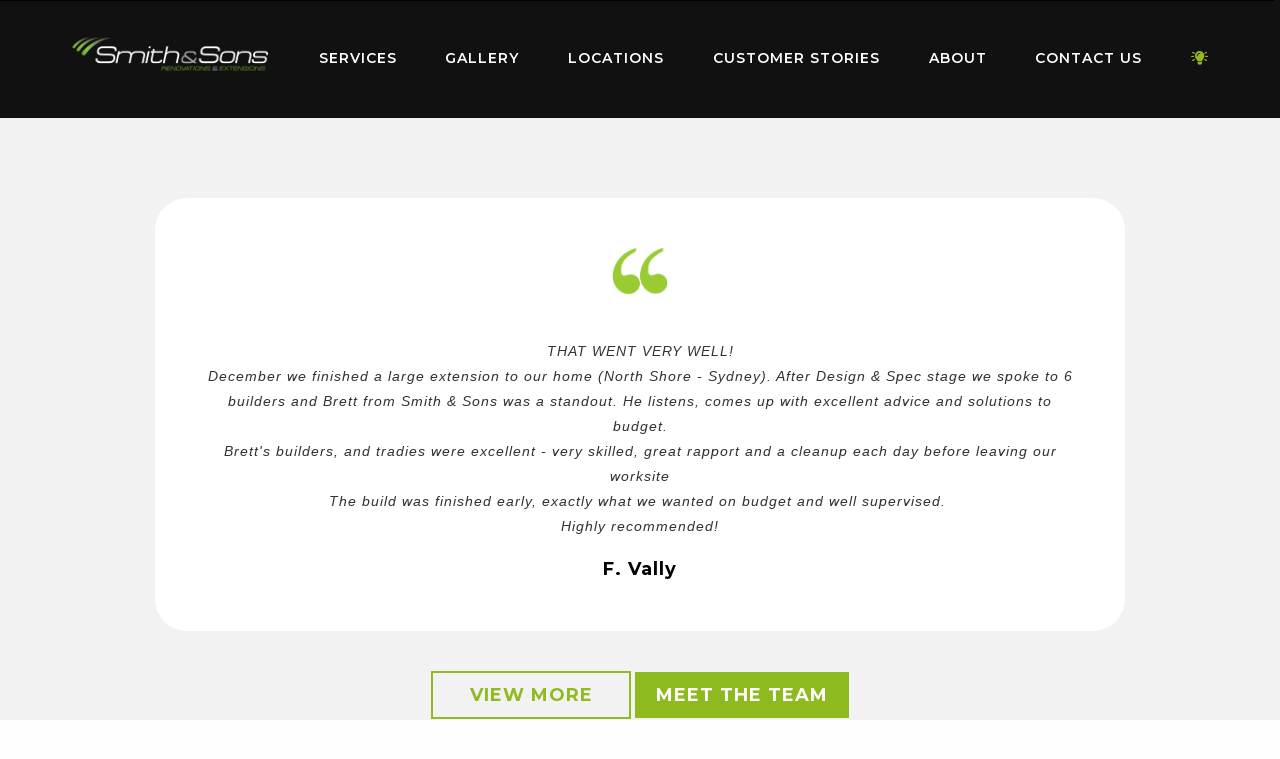

--- FILE ---
content_type: text/html; charset=UTF-8
request_url: https://www.smithandsons.com.au/customer-stories/f-vally/
body_size: 24837
content:
<!doctype html>
  <html class="no-js" lang="en-AU">
	<head>
		<meta charset="utf-8">
		<meta http-equiv="X-UA-Compatible" content="IE=edge">
<script type="text/javascript">
var gform;gform||(document.addEventListener("gform_main_scripts_loaded",function(){gform.scriptsLoaded=!0}),window.addEventListener("DOMContentLoaded",function(){gform.domLoaded=!0}),gform={domLoaded:!1,scriptsLoaded:!1,initializeOnLoaded:function(o){gform.domLoaded&&gform.scriptsLoaded?o():!gform.domLoaded&&gform.scriptsLoaded?window.addEventListener("DOMContentLoaded",o):document.addEventListener("gform_main_scripts_loaded",o)},hooks:{action:{},filter:{}},addAction:function(o,n,r,t){gform.addHook("action",o,n,r,t)},addFilter:function(o,n,r,t){gform.addHook("filter",o,n,r,t)},doAction:function(o){gform.doHook("action",o,arguments)},applyFilters:function(o){return gform.doHook("filter",o,arguments)},removeAction:function(o,n){gform.removeHook("action",o,n)},removeFilter:function(o,n,r){gform.removeHook("filter",o,n,r)},addHook:function(o,n,r,t,i){null==gform.hooks[o][n]&&(gform.hooks[o][n]=[]);var e=gform.hooks[o][n];null==i&&(i=n+"_"+e.length),gform.hooks[o][n].push({tag:i,callable:r,priority:t=null==t?10:t})},doHook:function(n,o,r){var t;if(r=Array.prototype.slice.call(r,1),null!=gform.hooks[n][o]&&((o=gform.hooks[n][o]).sort(function(o,n){return o.priority-n.priority}),o.forEach(function(o){"function"!=typeof(t=o.callable)&&(t=window[t]),"action"==n?t.apply(null,r):r[0]=t.apply(null,r)})),"filter"==n)return r[0]},removeHook:function(o,n,t,i){var r;null!=gform.hooks[o][n]&&(r=(r=gform.hooks[o][n]).filter(function(o,n,r){return!!(null!=i&&i!=o.tag||null!=t&&t!=o.priority)}),gform.hooks[o][n]=r)}});
</script>

		<meta name="viewport" content="width=device-width, initial-scale=1.0">
		<meta class="foundation-mq">
        
		<meta property="og:site_name" content="Smith &amp; Sons"/>
		
		<!-- Icons & Favicons -->
											<link rel="shortcut icon" href="https://media.smithandsons.com.au/wp-content/uploads/2022/11/02104744/ss-favicon-500.jpg" type="image/x-icon">
			<link rel="icon" href="https://media.smithandsons.com.au/wp-content/uploads/2022/11/02104744/ss-favicon-500.jpg" type="image/x-icon">			
			<!--[if IE]>
			<link rel="shortcut icon" href="https://media.smithandsons.com.au/wp-content/uploads/2022/11/02104744/ss-favicon-500.jpg">
			<![endif]-->
			
										<link rel="apple-touch-icon" href="https://media.smithandsons.com.au/wp-content/uploads/2022/11/02104744/ss-favicon-500.jpg"/>
				<link rel="apple-touch-icon-precomposed" href="https://media.smithandsons.com.au/wp-content/uploads/2022/11/02104744/ss-favicon-500.jpg"  />
				
			<meta name="msapplication-TileColor" content="#f01d4f">
			<meta name="msapplication-TileImage" content="https://www.smithandsons.com.au/wp-content/themes/hicaliber-theme/assets/images/win8-tile-icon.png">
			<meta name="theme-color" content="#121212">
	    		<link rel="pingback" href="https://www.smithandsons.com.au/xmlrpc.php">
		<!-- Font Awesome -->
			<script src="https://kit.fontawesome.com/c8ebe26dd2.js" crossorigin="anonymous"></script>
		<!-- Font Awesome -->
		<meta name='robots' content='index, follow, max-image-preview:large, max-snippet:-1, max-video-preview:-1' />

	<!-- This site is optimized with the Yoast SEO Premium plugin v20.4 (Yoast SEO v20.4) - https://yoast.com/wordpress/plugins/seo/ -->
	<title>F. Vally | Smith &amp; Sons</title>
	<link rel="canonical" href="https://www.smithandsons.com.au/customer-stories/f-vally/" />
	<meta property="og:locale" content="en_US" />
	<meta property="og:type" content="article" />
	<meta property="og:title" content="F. Vally" />
	<meta property="og:description" content="THAT WENT VERY WELL! December we finished a large extension to our home (North Shore &#8211; Sydney). After Design &amp; Spec stage we spoke to 6 builders and Brett from Smith &amp; Sons was a standout. He listens, comes up with excellent advice and solutions to budget. Brett&#039;s builders, and tradies were excellent &#8211; very... Read more &raquo;" />
	<meta property="og:url" content="https://www.smithandsons.com.au/customer-stories/f-vally/" />
	<meta property="og:site_name" content="Smith &amp; Sons" />
	<meta name="twitter:card" content="summary_large_image" />
	<script type="application/ld+json" class="yoast-schema-graph">{"@context":"https://schema.org","@graph":[{"@type":"WebPage","@id":"https://www.smithandsons.com.au/customer-stories/f-vally/","url":"https://www.smithandsons.com.au/customer-stories/f-vally/","name":"F. Vally | Smith &amp; Sons","isPartOf":{"@id":"https://www.smithandsons.com.au/#website"},"datePublished":"-0001-11-30T00:00:00+00:00","dateModified":"-0001-11-30T00:00:00+00:00","breadcrumb":{"@id":"https://www.smithandsons.com.au/customer-stories/f-vally/#breadcrumb"},"inLanguage":"en-AU","potentialAction":[{"@type":"ReadAction","target":["https://www.smithandsons.com.au/customer-stories/f-vally/"]}]},{"@type":"BreadcrumbList","@id":"https://www.smithandsons.com.au/customer-stories/f-vally/#breadcrumb","itemListElement":[{"@type":"ListItem","position":1,"name":"Home","item":"https://www.smithandsons.com.au/"},{"@type":"ListItem","position":2,"name":"F. Vally"}]},{"@type":"WebSite","@id":"https://www.smithandsons.com.au/#website","url":"https://www.smithandsons.com.au/","name":"Smith &amp; Sons","description":"Home Renovation and Extensions","publisher":{"@id":"https://www.smithandsons.com.au/#organization"},"potentialAction":[{"@type":"SearchAction","target":{"@type":"EntryPoint","urlTemplate":"https://www.smithandsons.com.au/?s={search_term_string}"},"query-input":"required name=search_term_string"}],"inLanguage":"en-AU"},{"@type":"Organization","@id":"https://www.smithandsons.com.au/#organization","name":"Smith &amp; Sons","url":"https://www.smithandsons.com.au/","logo":{"@type":"ImageObject","inLanguage":"en-AU","@id":"https://www.smithandsons.com.au/#/schema/logo/image/","url":"https://media.smithandsons.com.au/wp-content/uploads/2021/07/30132221/cropped-S_Favicon.png","contentUrl":"https://media.smithandsons.com.au/wp-content/uploads/2021/07/30132221/cropped-S_Favicon.png","width":293,"height":293,"caption":"Smith &amp; Sons"},"image":{"@id":"https://www.smithandsons.com.au/#/schema/logo/image/"}}]}</script>
	<!-- / Yoast SEO Premium plugin. -->


<link rel='dns-prefetch' href='//maps.googleapis.com' />
<link rel="alternate" type="application/rss+xml" title="Smith &amp; Sons &raquo; Feed" href="https://www.smithandsons.com.au/feed/" />
<link rel="alternate" type="application/rss+xml" title="Smith &amp; Sons &raquo; Comments Feed" href="https://www.smithandsons.com.au/comments/feed/" />
<link href="https://fonts.googleapis.com/css?family=Montserrat:300,400,400i,500,500i,600,600i,700i,700" rel="stylesheet"><link href="https://fonts.googleapis.com/css?family=Montserrat:300,400,400i,500,500i,600,600i,700i,700" rel="stylesheet"><script type="text/javascript">
window._wpemojiSettings = {"baseUrl":"https:\/\/s.w.org\/images\/core\/emoji\/14.0.0\/72x72\/","ext":".png","svgUrl":"https:\/\/s.w.org\/images\/core\/emoji\/14.0.0\/svg\/","svgExt":".svg","source":{"concatemoji":"https:\/\/www.smithandsons.com.au\/wp-includes\/js\/wp-emoji-release.min.js?ver=6.1.9"}};
/*! This file is auto-generated */
!function(e,a,t){var n,r,o,i=a.createElement("canvas"),p=i.getContext&&i.getContext("2d");function s(e,t){var a=String.fromCharCode,e=(p.clearRect(0,0,i.width,i.height),p.fillText(a.apply(this,e),0,0),i.toDataURL());return p.clearRect(0,0,i.width,i.height),p.fillText(a.apply(this,t),0,0),e===i.toDataURL()}function c(e){var t=a.createElement("script");t.src=e,t.defer=t.type="text/javascript",a.getElementsByTagName("head")[0].appendChild(t)}for(o=Array("flag","emoji"),t.supports={everything:!0,everythingExceptFlag:!0},r=0;r<o.length;r++)t.supports[o[r]]=function(e){if(p&&p.fillText)switch(p.textBaseline="top",p.font="600 32px Arial",e){case"flag":return s([127987,65039,8205,9895,65039],[127987,65039,8203,9895,65039])?!1:!s([55356,56826,55356,56819],[55356,56826,8203,55356,56819])&&!s([55356,57332,56128,56423,56128,56418,56128,56421,56128,56430,56128,56423,56128,56447],[55356,57332,8203,56128,56423,8203,56128,56418,8203,56128,56421,8203,56128,56430,8203,56128,56423,8203,56128,56447]);case"emoji":return!s([129777,127995,8205,129778,127999],[129777,127995,8203,129778,127999])}return!1}(o[r]),t.supports.everything=t.supports.everything&&t.supports[o[r]],"flag"!==o[r]&&(t.supports.everythingExceptFlag=t.supports.everythingExceptFlag&&t.supports[o[r]]);t.supports.everythingExceptFlag=t.supports.everythingExceptFlag&&!t.supports.flag,t.DOMReady=!1,t.readyCallback=function(){t.DOMReady=!0},t.supports.everything||(n=function(){t.readyCallback()},a.addEventListener?(a.addEventListener("DOMContentLoaded",n,!1),e.addEventListener("load",n,!1)):(e.attachEvent("onload",n),a.attachEvent("onreadystatechange",function(){"complete"===a.readyState&&t.readyCallback()})),(e=t.source||{}).concatemoji?c(e.concatemoji):e.wpemoji&&e.twemoji&&(c(e.twemoji),c(e.wpemoji)))}(window,document,window._wpemojiSettings);
</script>
<style type="text/css">
img.wp-smiley,
img.emoji {
	display: inline !important;
	border: none !important;
	box-shadow: none !important;
	height: 1em !important;
	width: 1em !important;
	margin: 0 0.07em !important;
	vertical-align: -0.1em !important;
	background: none !important;
	padding: 0 !important;
}
</style>
	<link rel="stylesheet" href="https://www.smithandsons.com.au/wp-includes/css/dist/block-library/style.min.css?ver=6.1.9">
<link rel="stylesheet" href="https://www.smithandsons.com.au/wp-includes/css/classic-themes.min.css?ver=1">
<style id='global-styles-inline-css' type='text/css'>
body{--wp--preset--color--black: #000000;--wp--preset--color--cyan-bluish-gray: #abb8c3;--wp--preset--color--white: #ffffff;--wp--preset--color--pale-pink: #f78da7;--wp--preset--color--vivid-red: #cf2e2e;--wp--preset--color--luminous-vivid-orange: #ff6900;--wp--preset--color--luminous-vivid-amber: #fcb900;--wp--preset--color--light-green-cyan: #7bdcb5;--wp--preset--color--vivid-green-cyan: #00d084;--wp--preset--color--pale-cyan-blue: #8ed1fc;--wp--preset--color--vivid-cyan-blue: #0693e3;--wp--preset--color--vivid-purple: #9b51e0;--wp--preset--gradient--vivid-cyan-blue-to-vivid-purple: linear-gradient(135deg,rgba(6,147,227,1) 0%,rgb(155,81,224) 100%);--wp--preset--gradient--light-green-cyan-to-vivid-green-cyan: linear-gradient(135deg,rgb(122,220,180) 0%,rgb(0,208,130) 100%);--wp--preset--gradient--luminous-vivid-amber-to-luminous-vivid-orange: linear-gradient(135deg,rgba(252,185,0,1) 0%,rgba(255,105,0,1) 100%);--wp--preset--gradient--luminous-vivid-orange-to-vivid-red: linear-gradient(135deg,rgba(255,105,0,1) 0%,rgb(207,46,46) 100%);--wp--preset--gradient--very-light-gray-to-cyan-bluish-gray: linear-gradient(135deg,rgb(238,238,238) 0%,rgb(169,184,195) 100%);--wp--preset--gradient--cool-to-warm-spectrum: linear-gradient(135deg,rgb(74,234,220) 0%,rgb(151,120,209) 20%,rgb(207,42,186) 40%,rgb(238,44,130) 60%,rgb(251,105,98) 80%,rgb(254,248,76) 100%);--wp--preset--gradient--blush-light-purple: linear-gradient(135deg,rgb(255,206,236) 0%,rgb(152,150,240) 100%);--wp--preset--gradient--blush-bordeaux: linear-gradient(135deg,rgb(254,205,165) 0%,rgb(254,45,45) 50%,rgb(107,0,62) 100%);--wp--preset--gradient--luminous-dusk: linear-gradient(135deg,rgb(255,203,112) 0%,rgb(199,81,192) 50%,rgb(65,88,208) 100%);--wp--preset--gradient--pale-ocean: linear-gradient(135deg,rgb(255,245,203) 0%,rgb(182,227,212) 50%,rgb(51,167,181) 100%);--wp--preset--gradient--electric-grass: linear-gradient(135deg,rgb(202,248,128) 0%,rgb(113,206,126) 100%);--wp--preset--gradient--midnight: linear-gradient(135deg,rgb(2,3,129) 0%,rgb(40,116,252) 100%);--wp--preset--duotone--dark-grayscale: url('#wp-duotone-dark-grayscale');--wp--preset--duotone--grayscale: url('#wp-duotone-grayscale');--wp--preset--duotone--purple-yellow: url('#wp-duotone-purple-yellow');--wp--preset--duotone--blue-red: url('#wp-duotone-blue-red');--wp--preset--duotone--midnight: url('#wp-duotone-midnight');--wp--preset--duotone--magenta-yellow: url('#wp-duotone-magenta-yellow');--wp--preset--duotone--purple-green: url('#wp-duotone-purple-green');--wp--preset--duotone--blue-orange: url('#wp-duotone-blue-orange');--wp--preset--font-size--small: 13px;--wp--preset--font-size--medium: 20px;--wp--preset--font-size--large: 36px;--wp--preset--font-size--x-large: 42px;--wp--preset--spacing--20: 0.44rem;--wp--preset--spacing--30: 0.67rem;--wp--preset--spacing--40: 1rem;--wp--preset--spacing--50: 1.5rem;--wp--preset--spacing--60: 2.25rem;--wp--preset--spacing--70: 3.38rem;--wp--preset--spacing--80: 5.06rem;}:where(.is-layout-flex){gap: 0.5em;}body .is-layout-flow > .alignleft{float: left;margin-inline-start: 0;margin-inline-end: 2em;}body .is-layout-flow > .alignright{float: right;margin-inline-start: 2em;margin-inline-end: 0;}body .is-layout-flow > .aligncenter{margin-left: auto !important;margin-right: auto !important;}body .is-layout-constrained > .alignleft{float: left;margin-inline-start: 0;margin-inline-end: 2em;}body .is-layout-constrained > .alignright{float: right;margin-inline-start: 2em;margin-inline-end: 0;}body .is-layout-constrained > .aligncenter{margin-left: auto !important;margin-right: auto !important;}body .is-layout-constrained > :where(:not(.alignleft):not(.alignright):not(.alignfull)){max-width: var(--wp--style--global--content-size);margin-left: auto !important;margin-right: auto !important;}body .is-layout-constrained > .alignwide{max-width: var(--wp--style--global--wide-size);}body .is-layout-flex{display: flex;}body .is-layout-flex{flex-wrap: wrap;align-items: center;}body .is-layout-flex > *{margin: 0;}:where(.wp-block-columns.is-layout-flex){gap: 2em;}.has-black-color{color: var(--wp--preset--color--black) !important;}.has-cyan-bluish-gray-color{color: var(--wp--preset--color--cyan-bluish-gray) !important;}.has-white-color{color: var(--wp--preset--color--white) !important;}.has-pale-pink-color{color: var(--wp--preset--color--pale-pink) !important;}.has-vivid-red-color{color: var(--wp--preset--color--vivid-red) !important;}.has-luminous-vivid-orange-color{color: var(--wp--preset--color--luminous-vivid-orange) !important;}.has-luminous-vivid-amber-color{color: var(--wp--preset--color--luminous-vivid-amber) !important;}.has-light-green-cyan-color{color: var(--wp--preset--color--light-green-cyan) !important;}.has-vivid-green-cyan-color{color: var(--wp--preset--color--vivid-green-cyan) !important;}.has-pale-cyan-blue-color{color: var(--wp--preset--color--pale-cyan-blue) !important;}.has-vivid-cyan-blue-color{color: var(--wp--preset--color--vivid-cyan-blue) !important;}.has-vivid-purple-color{color: var(--wp--preset--color--vivid-purple) !important;}.has-black-background-color{background-color: var(--wp--preset--color--black) !important;}.has-cyan-bluish-gray-background-color{background-color: var(--wp--preset--color--cyan-bluish-gray) !important;}.has-white-background-color{background-color: var(--wp--preset--color--white) !important;}.has-pale-pink-background-color{background-color: var(--wp--preset--color--pale-pink) !important;}.has-vivid-red-background-color{background-color: var(--wp--preset--color--vivid-red) !important;}.has-luminous-vivid-orange-background-color{background-color: var(--wp--preset--color--luminous-vivid-orange) !important;}.has-luminous-vivid-amber-background-color{background-color: var(--wp--preset--color--luminous-vivid-amber) !important;}.has-light-green-cyan-background-color{background-color: var(--wp--preset--color--light-green-cyan) !important;}.has-vivid-green-cyan-background-color{background-color: var(--wp--preset--color--vivid-green-cyan) !important;}.has-pale-cyan-blue-background-color{background-color: var(--wp--preset--color--pale-cyan-blue) !important;}.has-vivid-cyan-blue-background-color{background-color: var(--wp--preset--color--vivid-cyan-blue) !important;}.has-vivid-purple-background-color{background-color: var(--wp--preset--color--vivid-purple) !important;}.has-black-border-color{border-color: var(--wp--preset--color--black) !important;}.has-cyan-bluish-gray-border-color{border-color: var(--wp--preset--color--cyan-bluish-gray) !important;}.has-white-border-color{border-color: var(--wp--preset--color--white) !important;}.has-pale-pink-border-color{border-color: var(--wp--preset--color--pale-pink) !important;}.has-vivid-red-border-color{border-color: var(--wp--preset--color--vivid-red) !important;}.has-luminous-vivid-orange-border-color{border-color: var(--wp--preset--color--luminous-vivid-orange) !important;}.has-luminous-vivid-amber-border-color{border-color: var(--wp--preset--color--luminous-vivid-amber) !important;}.has-light-green-cyan-border-color{border-color: var(--wp--preset--color--light-green-cyan) !important;}.has-vivid-green-cyan-border-color{border-color: var(--wp--preset--color--vivid-green-cyan) !important;}.has-pale-cyan-blue-border-color{border-color: var(--wp--preset--color--pale-cyan-blue) !important;}.has-vivid-cyan-blue-border-color{border-color: var(--wp--preset--color--vivid-cyan-blue) !important;}.has-vivid-purple-border-color{border-color: var(--wp--preset--color--vivid-purple) !important;}.has-vivid-cyan-blue-to-vivid-purple-gradient-background{background: var(--wp--preset--gradient--vivid-cyan-blue-to-vivid-purple) !important;}.has-light-green-cyan-to-vivid-green-cyan-gradient-background{background: var(--wp--preset--gradient--light-green-cyan-to-vivid-green-cyan) !important;}.has-luminous-vivid-amber-to-luminous-vivid-orange-gradient-background{background: var(--wp--preset--gradient--luminous-vivid-amber-to-luminous-vivid-orange) !important;}.has-luminous-vivid-orange-to-vivid-red-gradient-background{background: var(--wp--preset--gradient--luminous-vivid-orange-to-vivid-red) !important;}.has-very-light-gray-to-cyan-bluish-gray-gradient-background{background: var(--wp--preset--gradient--very-light-gray-to-cyan-bluish-gray) !important;}.has-cool-to-warm-spectrum-gradient-background{background: var(--wp--preset--gradient--cool-to-warm-spectrum) !important;}.has-blush-light-purple-gradient-background{background: var(--wp--preset--gradient--blush-light-purple) !important;}.has-blush-bordeaux-gradient-background{background: var(--wp--preset--gradient--blush-bordeaux) !important;}.has-luminous-dusk-gradient-background{background: var(--wp--preset--gradient--luminous-dusk) !important;}.has-pale-ocean-gradient-background{background: var(--wp--preset--gradient--pale-ocean) !important;}.has-electric-grass-gradient-background{background: var(--wp--preset--gradient--electric-grass) !important;}.has-midnight-gradient-background{background: var(--wp--preset--gradient--midnight) !important;}.has-small-font-size{font-size: var(--wp--preset--font-size--small) !important;}.has-medium-font-size{font-size: var(--wp--preset--font-size--medium) !important;}.has-large-font-size{font-size: var(--wp--preset--font-size--large) !important;}.has-x-large-font-size{font-size: var(--wp--preset--font-size--x-large) !important;}
.wp-block-navigation a:where(:not(.wp-element-button)){color: inherit;}
:where(.wp-block-columns.is-layout-flex){gap: 2em;}
.wp-block-pullquote{font-size: 1.5em;line-height: 1.6;}
</style>
<link rel="stylesheet" href="https://www.smithandsons.com.au/wp-content/plugins/hicaliber-member/assets/css/hical-membership.css?ver=1.0.1">
<link rel="stylesheet" href="//www.smithandsons.com.au/wp-content/plugins/a3-lazy-load/assets/css/jquery.lazyloadxt.spinner.css?ver=6.1.9">
<link rel="stylesheet" href="//www.smithandsons.com.au/wp-content/uploads/sass/a3_lazy_load.min.css?ver=1618544359">
<link rel="stylesheet" href="https://www.smithandsons.com.au/wp-content/themes/hicaliber-theme/vendor/date-picker/air-datepicker.css?ver=2.8.0">
<link rel="stylesheet" href="https://www.smithandsons.com.au/wp-content/themes/hicaliber-theme/vendor/swiper/swiper.min.css?ver=2.8.0">
<link rel="stylesheet" href="https://www.smithandsons.com.au/wp-content/themes/hicaliber-theme/assets/styles/style.css?ver=1616462403">
<link rel="stylesheet" href="https://www.smithandsons.com.au/wp-content/themes/hicaliber-theme/vendor/fancybox/jquery.fancybox.min.css?ver=1616462403">
<link rel="stylesheet" href="https://www.smithandsons.com.au/wp-content/themes/hicaliber-theme/assets/styles/hicaliber-base.css?ver=2.9.4">
<link rel="stylesheet" href="https://www.smithandsons.com.au/wp-content/themes/hicaliber-theme/vendor/motion-ui/dist/motion-ui.min.css?ver=2.8.0">
<link rel="stylesheet" href="https://www.smithandsons.com.au/wp-content/themes/hicaliber-theme/vendor/slick/slick.css?ver=2.8.0">
<link rel="stylesheet" href="https://www.smithandsons.com.au/wp-content/themes/hicaliber-theme/vendor/slick/slick-theme.css?ver=2.8.0">
<link rel="stylesheet" href="https://www.smithandsons.com.au/wp-content/themes/hicaliber-theme/style.css?ver=2.8.0">
<link rel="stylesheet" href="https://www.smithandsons.com.au/wp-content/plugins/hicaliber-board/assets/css/list-post.css?ver=1768618974">
<link rel="stylesheet" href="https://www.smithandsons.com.au/wp-content/themes/hicaliber-theme/style.css?ver=6.1.9">
<link rel="stylesheet" href="https://www.smithandsons.com.au/wp-content/themes/hicaliber-theme-child/assets/css/hicaliber-child-theme.css?ver=2.8.0">
<script type='text/javascript' src='https://www.smithandsons.com.au/wp-includes/js/jquery/jquery.min.js?ver=3.6.1' id='jquery-core-js'></script>
<script type='text/javascript' src='https://www.smithandsons.com.au/wp-includes/js/jquery/jquery-migrate.min.js?ver=3.3.2' id='jquery-migrate-js'></script>
<script type='text/javascript' src='https://www.smithandsons.com.au/wp-content/plugins/smith-sons-plugin/resources/gj-frontend.js?ver=6.1.9' id='al-frontend-js'></script>
<script type='text/javascript' src='https://www.smithandsons.com.au/wp-content/themes/hicaliber-theme-child/assets/js/custom-script.js?ver=2.8.0' id='hicaliber-child-theme-script-js'></script>
<script type='text/javascript' src='https://www.smithandsons.com.au/wp-content/themes/hicaliber-theme/assets/scripts/hic-scripts.js?ver=2.9.4' id='hic-site-js-js'></script>
<link rel="https://api.w.org/" href="https://www.smithandsons.com.au/wp-json/" /><link rel='shortlink' href='https://www.smithandsons.com.au/?p=18414' />
<link rel="alternate" type="application/json+oembed" href="https://www.smithandsons.com.au/wp-json/oembed/1.0/embed?url=https%3A%2F%2Fwww.smithandsons.com.au%2Fcustomer-stories%2Ff-vally%2F" />
<link rel="alternate" type="text/xml+oembed" href="https://www.smithandsons.com.au/wp-json/oembed/1.0/embed?url=https%3A%2F%2Fwww.smithandsons.com.au%2Fcustomer-stories%2Ff-vally%2F&#038;format=xml" />
        <style>
            .boarditems .hic-box {
                position: relative;
            }
        </style>
    <meta name="google-site-verification" content="uKsaTh37TSSGUts2Ri9rdkuUedIAXRKOSuWYmHievRk" />
<script type="application/ld+json">
{
  "@context": "https://schema.org",
  "@type": "Organization",
  "name": "Smith & Sons",
  "url": "https://www.smithandsons.com.au/",
  "logo": "https://media.smithandsons.com.au/wp-content/uploads/2020/06/29120145/logo.png",
  "contactPoint": {
    "@type": "ContactPoint",
    "telephone": "1300 787 577",
    "contactType": "customer service",
    "areaServed": "AU",
    "availableLanguage": "en"
  },
  "sameAs": [
    "https://www.facebook.com/smithandsonsau",
    "https://www.instagram.com/smithandsonsau/",
    "https://www.pinterest.com.au/smithrenos/",
    "https://twitter.com/smithandsonsau"
  ]
}
</script>
<script type="application/ld+json">
{
  "@context": "https://schema.org",
  "@type": "HomeAndConstructionBusiness",
  "name": "Smith & Sons",
  "image": "https://media.smithandsons.com.au/wp-content/uploads/2020/06/29120145/logo.png",
  "@id": "https://www.smithandsons.com.au/#localbusiness",
  "url": "https://www.smithandsons.com.au/",
  "telephone": "1300 787 577",
  "priceRange": "$$$",
  "address": {
    "@type": "PostalAddress",
    "addressCountry": "AU"
  },
  "openingHoursSpecification": {
    "@type": "OpeningHoursSpecification",
    "dayOfWeek": [
      "Monday",
      "Tuesday",
      "Wednesday",
      "Thursday",
      "Friday"
    ],
    "opens": "09:00",
    "closes": "17:00"
  },
  "sameAs": [
    "https://www.facebook.com/smithandsonsau",
    "https://twitter.com/smithandsonsau",
    "https://www.instagram.com/smithandsonsau/",
    "https://www.pinterest.com.au/smithrenos/"
  ]
}
</script><style>body {font-family :'Montserrat', sans-serif;}h1, h2, h3, h4, h5, h6 {font-family :'Montserrat', sans-serif;}.button,.wp-block-button__link:not(.has-background),.woocommerce #respond input#submit, .woocommerce a.button, .woocommerce button.button, .woocommerce input.button,.woocommerce-page .page-elements .woocommerce a.button, .woocommerce-page .page-elements .woocommerce button.button,.woocommerce #respond input#submit.alt, .woocommerce a.button.alt, .woocommerce button.button.alt, .woocommerce input.button.alt,.woocommerce button.button.alt.disabled {background-color:#8fba1f}.header-theme .header,.off-canvas .menu>li.active > a,.footer-theme .footer {background-color:#8fba1f}.prod-badge{background-color:#8fba1f}.hic-item-list .pager-column .page-numbers.current {background-color:#8fba1f;}.second-theme-section {background-color:#73a31b;}.dark-section,.footer-dark .footer,.header-dark .header, .header-dark .header .top-header {background-color:#111111;}.bottom-footer { background-color:rgba(17, 17, 17,.90)}.grey-section {background-color:#F2F2F2;}body:not(.footer-theme) .footer a:hover,body:not(.footer-theme) .footer a:focus,body:not(.footer-theme) .footer .menu a:hover,.page-element:not(.has-bg-img):not(.theme-section) .section-title span,.box-section-title.page-element:not(.has-bg-img):not(.theme-section) .hic-title span,.content-box-icon,.hero a:not(.button),a,.hero-slider .slick-dots li.slick-active button::before,.hero-slider .slick-dots li button:hover:before,.contact-details svg,.testomnial-main-content:before,.testomnial-main-content:after,body:not(.footer-theme) .footer .menu li.active a,.property-item .price_wrap,.footer .footer-layout-3 h4,.product-feature-icon svg,.header .menu li.active > a, .header-light .header .menu li.active > a,.header-transparent .header .menu .dreamboard-menu-item > a,.header .menu :not(.menu-button) > a:hover,.dropdown.menu.medium-horizontal > li.is-dropdown-submenu-parent.active > a::after, .dropdown.menu.medium-horizontal > li.is-dropdown-submenu-parent > a:hover:after, .header-light .header .menu a:hover, .testimonial-rating .fa-star, .header-theme-inv .header .menu li > a:hover, .header-theme-inv .header .menu li.active a, .close_side::before, .default-section .hic-icon, .theme-title .hic-title h3, .sidebar ul li.active > a, .sidebar .menu li.active > a {color:#8fba1f}.primary-text {color:#8fba1f !important;}.theme-section,.main-contact-form,.cnt-sec,#property_filters_options, .header .top-bar .menu > li > a:before,.section-title:after,.header .menu .is-dropdown-submenu li a:hover, .header .menu .is-dropdown-submenu li.active > a,.hero-form-container,.fancybox-progress,.pagination .current {background-color:#8fba1f}.accordion-title:hover,.is-active .accordion-title {background-color:#8fba1f}.header .menu .menu-button a {background-color:#8fba1f} .header .menu .is-dropdown-submenu li:hover, .header .menu .is-dropdown-submenu li.active {background-color:rgba(143, 186, 31,.85)}.image-overlay-content .content-box:hover .content-box-overlay {background-color:rgba(143, 186, 31,.80)}.gallery-image:before { background-color:rgba(143, 186, 31,.76)}.contact-details [class*="contact-"]::before{color:#8fba1f}.woocommerce-MyAccount-navigation ul li.is-active a, .woocommerce-MyAccount-navigation ul li.is-active a:hover,.woocommerce-page .woocommerce table.shop_table thead th {background-color:#8fba1f}.woocommerce-message {border-top-color:#8fba1f;}.woocommerce-MyAccount-navigation ul li a:hover {color:#8fba1f}.button:hover,.button:focus,.slick-current .button.tab,.single-project .description-gallery .slick-arrow,.single-project .tabbed-content .slick-arrow,.woocommerce #respond input#submit:hover, .woocommerce a.button:hover, .woocommerce button.button:hover, .woocommerce input.button:hover,.woocommerce-page .page-elements .woocommerce a.button:hover, .woocommerce-page .page-elements .woocommerce button.button:hover,.woocommerce #respond input#submit.alt:hover, .woocommerce a.button.alt:hover, .woocommerce button.button.alt:hover, .woocommerce input.button.alt:hover {background-color:#73a31b}.bpd.bpd_layout_5 .recent-post-button.button:hover, .bpd.bpd_layout_5 .recent-post-button.button:focus,.bpd.bpd_layout_5 .content-boxes-1 .content-box-button:hover,.bpd.bpd_layout_5 .content-boxes-1 .content-box-button:focus{border:1px solid #73a31b;background-color:#73a31b}.codefix{}@media (min-width:641px){.header.header-layout-2 .top-bar .top-bar-right::before {background-color:#8fba1f}}</style>		<style type="text/css" id="wp-custom-css">
			/*Hero - START*/
.hero .hero-banner-message form {max-width: 750px; margin: 20px auto 0;}
.hero.video-background-banner {
    background-color: #212121;
}
.hero.video-background-banner .hero-main:after {background: linear-gradient(
0deg, rgb(17 17 17) 18%, rgb(170 170 170 / 0%) 95%); position: absolute;
width: 100%; height: 400px; z-index: 1;
    content: '';
    bottom: 0;
    left: 0;
}
.single-office.header-transparent .hero.default-height {
    min-height: 100vh;
}
.single-office .hero.gallery-background-banner {letter-spacing: 1px;}
.single-office .hero.gallery-background-banner.default-alignment {text-align: center;}
body.scrolled .hero .scroll-down {display: none;}

@media (min-width: 1024px) {
.single-office.header-transparent .hero.default-height {min-height: calc(100vh - 120px);}
}

@media (max-width: 1023px) {
	.hero.video-background-banner .hero-banner-message .grid-container {display: block;}
	.hero.video-background-banner .hero-video-banner {min-height: 120px;}
}
/*Hero - END*/

body.office-tweed-heads-747 {
	    left: auto !important;
    position: relative !important;
    width: 100% !important;
    overflow: auto !important;
    top: 0 !important;
}

#gallery_content_modal .modal-content p span {color: #fff !important;}

/*Conference Registration - START*/

/**KEY INFORMATION SECTION**/
.mt-13 {margin-top: 13px !important;}
.image-above-content.key-information-section .hic-box {
    background-color: #fff!important;
}
.key-information-section .hic-image {
    background-size: contain;
    background-repeat: no-repeat;
    width: 120px;
    margin: 0 auto;
}
.register-section .medium-4 {
    padding-top: 20px;
    padding-left: 40px;
    padding-right: 40px;
    padding-bottom: 20px;
	  margin-bottom:20px;
}
.register-section .medium-4:nth-child(3) {
    background-color: #f7f7f7;
	  padding-top: 60px!important;
}
.register-section .medium-4:nth-child(2) {
    background-color: #efefef;
	 padding-top: 60px!important;
}
.register-section .medium-4:nth-child(1) {
    background-color: #e4e4e4;
}
.wordBreak{
	word-break:break-all!important;
}
.accomodation-heading{
	padding-bottom: 10px!important;
}
.glabel-hide label{
	display:none!important;
}

.hero .button.secondary-white-button.video-button::before {content: "\f04b";}
.contact-us-form .ginput_container_total {font-size: 30px;}
.dark-section input[type=radio]:checked + label:before {color: #8fbb20;}
.dark-section .contact-us-form_wrapper {    padding: 20px; background: #242424;}

/*Conference Registration - END*/

.hero .hero-banner-message form {max-width: 750px; margin: 20px auto 0;}

@media (min-width: 1024px) {
.hero .hero-banner-message form .button {padding: 15px 20px;}
}

/*Regional Pages - START*/
.single-regions .location-profile.default-section, .single-regions .location-profile.default-section .tabs, .single-regions .location-profile.default-section .tabs-content {background-color: #111; color: #fff;}
.single-regions .location-profile .tabs-title > a {color: #eee;}
.single-regions .location-profile .tabs-title > a:hover {color: #8fba1f;
	background: transparent;}
.single-regions .location-profile .tabs-title > a:focus, .single-regions .location-profile .tabs-title > a[aria-selected="true"] {color: #8fba1f;
	background: transparent;}
.single-regions #whyus .hic-button-wrap {display: none;}
/*Regional Pages - END*/

.gallery-element .add-to-board {
	display: none;
}
.single-office .gallery-element .hic-blurb {
	font-size: 14px;
}


.hide-footer .footer,
.hide-footer .bottom-footer,
.hide-header .header {
	display: none;
}

/*Button Links Element - START*/
.button-links-element.page-element {padding-bottom: 115px;}
.button-links-element .hic-button-wrap .button {width: 100%;}

@media (min-width: 641px) {
.button-links-element .hic-button-wrap .button {width: 48%; margin: 1% 0.5% 0;}
}

@media (min-width: 1024px) {
	.button-links-element.page-element {padding-bottom: 200px;}
.button-links-element .hic-button-wrap .button {width: 25%;}
	
	.country-au .page-element .gform_validation_error .contact-us-form .gform_footer {
		padding-bottom: 120px;
	}
}
/*Button Links Element - END*/

/*Regional Pages - START*/
.single-regions .location-profile .team-listing {display: none;}
/*Regional Pages - END*/

.nsw-regional-page .partners-logo-slide { display: none; }

.nsw-regional-page .partners-logo-slide--nsw { display: block !important; }

/*Custom Slider Arrows - START*/
.custom-slider-arrow {
    background-color: rgb(143 186 31);
    border-radius: 0%;
    height: 40px;
    width: 40px;
    color: #fff;
}
.custom-slider-arrow:before {
font-size: 20px;
}
.fancybox-button--arrow_left, .fancybox-button--arrow_right {color: #fff;
    background-color: rgb(143 186 31);
}
.fancybox-button[disabled], .fancybox-button[disabled]:hover {color: #888;
background: rgba(30,30,30,.6); 
}
/*Custom Slider Arrows - END*/		</style>
		                <meta property="og:image" content="https://media.smithandsons.com.au/wp-content/uploads/2022/11/02104502/ss-social-share-1200x630-2.jpg" />
        <meta name="twitter:image" content="https://media.smithandsons.com.au/wp-content/uploads/2022/11/02104502/ss-social-share-1200x630-2.jpg" />
        		<!-- Google Tag Manager -->
<script>(function(w,d,s,l,i){w[l]=w[l]||[];w[l].push({'gtm.start':
new Date().getTime(),event:'gtm.js'});var f=d.getElementsByTagName(s)[0],
j=d.createElement(s),dl=l!='dataLayer'?'&l='+l:'';j.async=true;j.src=
'https://www.googletagmanager.com/gtm.js?id='+i+dl;f.parentNode.insertBefore(j,f);
})(window,document,'script','dataLayer','GTM-WB34LVG');</script>
<!-- End Google Tag Manager -->
<!-- Meta Pixel Code -->
<script>
!function(f,b,e,v,n,t,s)
{if(f.fbq)return;n=f.fbq=function(){n.callMethod?
n.callMethod.apply(n,arguments):n.queue.push(arguments)};
if(!f._fbq)f._fbq=n;n.push=n;n.loaded=!0;n.version='2.0';
n.queue=[];t=b.createElement(e);t.async=!0;
t.src=v;s=b.getElementsByTagName(e)[0];
s.parentNode.insertBefore(t,s)}(window, document,'script',
'https://connect.facebook.net/en_US/fbevents.js');
fbq('init', '292904353404194');
fbq('track', 'PageView');
</script>
<noscript><img height="1" width="1" style="display:none"
src="https://www.facebook.com/tr?id=292904353404194&ev=PageView&noscript=1"
/></noscript>
<!-- End Meta Pixel Code -->

<!-- Pinterest Tag-->
<meta name="p:domain_verify" content="067383d609da5f4b0e3c2a29439e1e7f"/>
<!-- End Pinterest Tag-->	</head>
			
	<body class="testimonials_type-template-default single single-testimonials_type postid-18414 wp-custom-logo country-au page-banner-hidden hicaliber-custom default-width header-transparent footer-dark testimonials_type-f-vally">
        <!--Floating Button-->
		<div class="floating-button">
				<a href="/contact">Contact Us</a>
		</div>
		
				
		
		<!-- Google Tag Manager (noscript) -->
<noscript><iframe src="https://www.googletagmanager.com/ns.html?id=GTM-WB34LVG"
height="0" width="0" style="display:none;visibility:hidden"></iframe></noscript>
<!-- End Google Tag Manager (noscript) -->		<div class="off-canvas-wrapper">
			<!-- Load off-canvas container. Feel free to remove if not using. -->			
			
<div class="off-canvas position-right" id="off-canvas" data-off-canvas>
	

	<ul id="menu-main-menu" class="vertical menu" data-accordion-menu><li id="menu-item-865" class="menu-item-seperator menu-item menu-item-type-post_type menu-item-object-page menu-item-home menu-item-865"><a href="https://www.smithandsons.com.au/">Home</a></li>
<li id="menu-item-374" class="menu-item menu-item-type-post_type menu-item-object-page menu-item-has-children menu-item-374"><a href="https://www.smithandsons.com.au/home-renovation-services/">Services</a>
<ul class="vertical menu">
	<li id="menu-item-443" class="menu-item menu-item-type-post_type menu-item-object-page menu-item-443"><a href="https://www.smithandsons.com.au/home-renovation-services/home-extensions/">Home Extensions Services</a></li>
	<li id="menu-item-442" class="menu-item menu-item-type-post_type menu-item-object-page menu-item-442"><a href="https://www.smithandsons.com.au/home-renovation-services/second-storey-additions/">Second-Storey Additions &#038; Extensions Services</a></li>
	<li id="menu-item-444" class="menu-item menu-item-type-post_type menu-item-object-page menu-item-444"><a href="https://www.smithandsons.com.au/home-renovation-services/home-makeovers/">Home Design &#038; Makeover Services Australia</a></li>
	<li id="menu-item-441" class="menu-item menu-item-type-post_type menu-item-object-page menu-item-441"><a href="https://www.smithandsons.com.au/home-renovation-services/kitchen-renovations/">Kitchen Renovation Services</a></li>
	<li id="menu-item-440" class="menu-item menu-item-type-post_type menu-item-object-page menu-item-440"><a href="https://www.smithandsons.com.au/home-renovation-services/bathrooms-laundries/">Bathroom &#038; Laundry Renovation Services Australia</a></li>
	<li id="menu-item-437" class="menu-item menu-item-type-post_type menu-item-object-page menu-item-437"><a href="https://www.smithandsons.com.au/home-renovation-services/granny-flats-garage-conversions/">Garage Conversions &#038; Granny Flat Builders Australia</a></li>
	<li id="menu-item-438" class="menu-item menu-item-type-post_type menu-item-object-page menu-item-438"><a href="https://www.smithandsons.com.au/home-renovation-services/garages/">Garage Renovation &#038; Construction Services Australia</a></li>
	<li id="menu-item-439" class="menu-item menu-item-type-post_type menu-item-object-page menu-item-439"><a href="https://www.smithandsons.com.au/home-renovation-services/decks-outdoors/">Deck &#038; Outdoor Area Renovation Services Australia</a></li>
	<li id="menu-item-436" class="menu-item menu-item-type-post_type menu-item-object-page menu-item-436"><a href="https://www.smithandsons.com.au/home-renovation-services/knock-down-rebuilds/">Home Knock Down Rebuild Services Australia</a></li>
	<li id="menu-item-33467" class="menu-item menu-item-type-post_type menu-item-object-page menu-item-33467"><a href="https://www.smithandsons.com.au/home-renovation-services/unit-renovations/">Unit Renovation Services Australia</a></li>
	<li id="menu-item-69241" class="menu-item menu-item-type-custom menu-item-object-custom menu-item-69241"><a href="https://landing.handypay.com.au/api/handypay-lp?brokerId=Smith&#038;Sons">Payment Plans</a></li>
</ul>
</li>
<li id="menu-item-474" class="menu-item menu-item-type-post_type menu-item-object-page menu-item-has-children menu-item-474"><a href="https://www.smithandsons.com.au/home-renovation-gallery/">Gallery</a>
<ul class="vertical menu">
	<li id="menu-item-31004" class="menu-item menu-item-type-taxonomy menu-item-object-gallery_cat menu-item-31004"><a href="https://www.smithandsons.com.au/renovation-gallery/extensions/">Home Extensions</a></li>
	<li id="menu-item-31007" class="menu-item menu-item-type-taxonomy menu-item-object-gallery_cat menu-item-31007"><a href="https://www.smithandsons.com.au/renovation-gallery/add-a-storey/">Second Storey Additions</a></li>
	<li id="menu-item-21962" class="menu-item menu-item-type-taxonomy menu-item-object-gallery_cat menu-item-21962"><a href="https://www.smithandsons.com.au/renovation-gallery/home-makeovers/">Home Makeover Projects</a></li>
	<li id="menu-item-857" class="menu-item menu-item-type-taxonomy menu-item-object-gallery_cat menu-item-857"><a href="https://www.smithandsons.com.au/renovation-gallery/kitchens/">Kitchens</a></li>
	<li id="menu-item-30271" class="menu-item menu-item-type-taxonomy menu-item-object-gallery_cat menu-item-30271"><a href="https://www.smithandsons.com.au/renovation-gallery/bathrooms-and-laundries/">Bathrooms and Laundries</a></li>
	<li id="menu-item-854" class="menu-item menu-item-type-taxonomy menu-item-object-gallery_cat menu-item-854"><a href="https://www.smithandsons.com.au/renovation-gallery/granny-flats-garage-conversions/">Granny Flats &amp; Garage Conversions</a></li>
	<li id="menu-item-853" class="menu-item menu-item-type-taxonomy menu-item-object-gallery_cat menu-item-853"><a href="https://www.smithandsons.com.au/renovation-gallery/garages/">Garages</a></li>
	<li id="menu-item-31011" class="menu-item menu-item-type-taxonomy menu-item-object-gallery_cat menu-item-31011"><a href="https://www.smithandsons.com.au/renovation-gallery/decks-and-outdoors/">Decks &amp; Outdoor Projects</a></li>
	<li id="menu-item-858" class="menu-item menu-item-type-taxonomy menu-item-object-gallery_cat menu-item-858"><a href="https://www.smithandsons.com.au/renovation-gallery/knock-down-rebuild/">Knock-Down Rebuilds</a></li>
	<li id="menu-item-31967" class="menu-item menu-item-type-taxonomy menu-item-object-gallery_cat menu-item-31967"><a href="https://www.smithandsons.com.au/renovation-gallery/unit-renovations/">Unit Renovations</a></li>
</ul>
</li>
<li id="menu-item-25751" class="menu-item menu-item-type-post_type menu-item-object-page menu-item-25751"><a href="https://www.smithandsons.com.au/find-a-renovation-builder/">Locations</a></li>
<li id="menu-item-371" class="menu-item menu-item-type-post_type menu-item-object-page menu-item-371"><a href="https://www.smithandsons.com.au/customer-stories/">Customer Stories</a></li>
<li id="menu-item-531" class="menu-item menu-item-type-custom menu-item-object-custom menu-item-has-children menu-item-531"><a>About</a>
<ul class="vertical menu">
	<li id="menu-item-249" class="menu-item menu-item-type-post_type menu-item-object-page menu-item-249"><a href="https://www.smithandsons.com.au/about-us/">Who Are Smith &#038; Sons</a></li>
	<li id="menu-item-8629" class="menu-item menu-item-type-post_type menu-item-object-page menu-item-8629"><a href="https://www.smithandsons.com.au/about-us/why-choose-smith-and-sons/">Why Choose Smith &#038; Sons?</a></li>
	<li id="menu-item-478" class="menu-item menu-item-type-post_type menu-item-object-page menu-item-478"><a href="https://www.smithandsons.com.au/about-us/our-process/">Our Home Renovation Process</a></li>
	<li id="menu-item-8632" class="menu-item menu-item-type-post_type menu-item-object-page menu-item-8632"><a href="https://www.smithandsons.com.au/where-are-you-in-the-renovation-process/">Where Are You in the Renovation Process?</a></li>
	<li id="menu-item-479" class="menu-item menu-item-type-post_type menu-item-object-page menu-item-479"><a href="https://www.smithandsons.com.au/blog/">Our Home Renovation Blog</a></li>
	<li id="menu-item-21346" class="menu-item menu-item-type-post_type menu-item-object-page menu-item-21346"><a href="https://www.smithandsons.com.au/join-the-team/">Join the Team</a></li>
</ul>
</li>
<li id="menu-item-58" class="menu-item-contact menu-item menu-item-type-post_type menu-item-object-page menu-item-58"><a href="https://www.smithandsons.com.au/contact/">Contact Us</a></li>
<li id="menu-item-53896" class="dreamboard-menu-item user-is-logged-out menu-item menu-item-type-post_type menu-item-object-page menu-item-53896"><a href="https://www.smithandsons.com.au/welcome-to-the-dreamboard/?redirect_to=https://www.smithandsons.com.au/customer-stories/f-vally"><i class="fas fa-lightbulb-on"></i> <span class="hide-for-large">My Dreamboard</span></a></li>
</ul>
	
</div>
			<div class="off-canvas-content" data-off-canvas-content>
				
				<header class="header header-layout-3" role="banner">
							
										
					
					

<div class="top-bar" id="top-bar-menu">
	<div class="grid-container">
		<div class="grid-x grid-padding-x">
			<div class="cell topbar-inner">
				<div class="top-bar-left float-left">
					<div class="logo-wrap">	
						
						<a href="https://www.smithandsons.com.au" >
							
																								<img class="logo show-for-large" src="https://media.smithandsons.com.au/wp-content/uploads/2020/06/29120145/logo.png" alt="Smith &amp; Sons" style="width: 200px; height: px" >
								
								<img class="logo hide-for-large" src="https://media.smithandsons.com.au/wp-content/uploads/2020/06/29120145/logo.png" alt="Smith &amp; Sons" >
													</a>
					</div>
				</div>
				<div class="top-bar-right float-right show-for-large">
					<div class="top">		
						<div class="menu-container show-for-large">
												<ul id="menu-main-menu-1" class="vertical medium-horizontal menu" data-responsive-menu="accordion medium-dropdown" data-alignment="left"><li class="menu-item-seperator menu-item menu-item-type-post_type menu-item-object-page menu-item-home menu-item-865"><a href="https://www.smithandsons.com.au/">Home</a></li>
<li class="menu-item menu-item-type-post_type menu-item-object-page menu-item-has-children menu-item-374"><a href="https://www.smithandsons.com.au/home-renovation-services/">Services</a>
<ul class="menu">
	<li class="menu-item menu-item-type-post_type menu-item-object-page menu-item-443"><a href="https://www.smithandsons.com.au/home-renovation-services/home-extensions/">Home Extensions Services</a></li>
	<li class="menu-item menu-item-type-post_type menu-item-object-page menu-item-442"><a href="https://www.smithandsons.com.au/home-renovation-services/second-storey-additions/">Second-Storey Additions &#038; Extensions Services</a></li>
	<li class="menu-item menu-item-type-post_type menu-item-object-page menu-item-444"><a href="https://www.smithandsons.com.au/home-renovation-services/home-makeovers/">Home Design &#038; Makeover Services Australia</a></li>
	<li class="menu-item menu-item-type-post_type menu-item-object-page menu-item-441"><a href="https://www.smithandsons.com.au/home-renovation-services/kitchen-renovations/">Kitchen Renovation Services</a></li>
	<li class="menu-item menu-item-type-post_type menu-item-object-page menu-item-440"><a href="https://www.smithandsons.com.au/home-renovation-services/bathrooms-laundries/">Bathroom &#038; Laundry Renovation Services Australia</a></li>
	<li class="menu-item menu-item-type-post_type menu-item-object-page menu-item-437"><a href="https://www.smithandsons.com.au/home-renovation-services/granny-flats-garage-conversions/">Garage Conversions &#038; Granny Flat Builders Australia</a></li>
	<li class="menu-item menu-item-type-post_type menu-item-object-page menu-item-438"><a href="https://www.smithandsons.com.au/home-renovation-services/garages/">Garage Renovation &#038; Construction Services Australia</a></li>
	<li class="menu-item menu-item-type-post_type menu-item-object-page menu-item-439"><a href="https://www.smithandsons.com.au/home-renovation-services/decks-outdoors/">Deck &#038; Outdoor Area Renovation Services Australia</a></li>
	<li class="menu-item menu-item-type-post_type menu-item-object-page menu-item-436"><a href="https://www.smithandsons.com.au/home-renovation-services/knock-down-rebuilds/">Home Knock Down Rebuild Services Australia</a></li>
	<li class="menu-item menu-item-type-post_type menu-item-object-page menu-item-33467"><a href="https://www.smithandsons.com.au/home-renovation-services/unit-renovations/">Unit Renovation Services Australia</a></li>
	<li class="menu-item menu-item-type-custom menu-item-object-custom menu-item-69241"><a href="https://landing.handypay.com.au/api/handypay-lp?brokerId=Smith&#038;Sons">Payment Plans</a></li>
</ul>
</li>
<li class="menu-item menu-item-type-post_type menu-item-object-page menu-item-has-children menu-item-474"><a href="https://www.smithandsons.com.au/home-renovation-gallery/">Gallery</a>
<ul class="menu">
	<li class="menu-item menu-item-type-taxonomy menu-item-object-gallery_cat menu-item-31004"><a href="https://www.smithandsons.com.au/renovation-gallery/extensions/">Home Extensions</a></li>
	<li class="menu-item menu-item-type-taxonomy menu-item-object-gallery_cat menu-item-31007"><a href="https://www.smithandsons.com.au/renovation-gallery/add-a-storey/">Second Storey Additions</a></li>
	<li class="menu-item menu-item-type-taxonomy menu-item-object-gallery_cat menu-item-21962"><a href="https://www.smithandsons.com.au/renovation-gallery/home-makeovers/">Home Makeover Projects</a></li>
	<li class="menu-item menu-item-type-taxonomy menu-item-object-gallery_cat menu-item-857"><a href="https://www.smithandsons.com.au/renovation-gallery/kitchens/">Kitchens</a></li>
	<li class="menu-item menu-item-type-taxonomy menu-item-object-gallery_cat menu-item-30271"><a href="https://www.smithandsons.com.au/renovation-gallery/bathrooms-and-laundries/">Bathrooms and Laundries</a></li>
	<li class="menu-item menu-item-type-taxonomy menu-item-object-gallery_cat menu-item-854"><a href="https://www.smithandsons.com.au/renovation-gallery/granny-flats-garage-conversions/">Granny Flats &amp; Garage Conversions</a></li>
	<li class="menu-item menu-item-type-taxonomy menu-item-object-gallery_cat menu-item-853"><a href="https://www.smithandsons.com.au/renovation-gallery/garages/">Garages</a></li>
	<li class="menu-item menu-item-type-taxonomy menu-item-object-gallery_cat menu-item-31011"><a href="https://www.smithandsons.com.au/renovation-gallery/decks-and-outdoors/">Decks &amp; Outdoor Projects</a></li>
	<li class="menu-item menu-item-type-taxonomy menu-item-object-gallery_cat menu-item-858"><a href="https://www.smithandsons.com.au/renovation-gallery/knock-down-rebuild/">Knock-Down Rebuilds</a></li>
	<li class="menu-item menu-item-type-taxonomy menu-item-object-gallery_cat menu-item-31967"><a href="https://www.smithandsons.com.au/renovation-gallery/unit-renovations/">Unit Renovations</a></li>
</ul>
</li>
<li class="menu-item menu-item-type-post_type menu-item-object-page menu-item-25751"><a href="https://www.smithandsons.com.au/find-a-renovation-builder/">Locations</a></li>
<li class="menu-item menu-item-type-post_type menu-item-object-page menu-item-371"><a href="https://www.smithandsons.com.au/customer-stories/">Customer Stories</a></li>
<li class="menu-item menu-item-type-custom menu-item-object-custom menu-item-has-children menu-item-531"><a>About</a>
<ul class="menu">
	<li class="menu-item menu-item-type-post_type menu-item-object-page menu-item-249"><a href="https://www.smithandsons.com.au/about-us/">Who Are Smith &#038; Sons</a></li>
	<li class="menu-item menu-item-type-post_type menu-item-object-page menu-item-8629"><a href="https://www.smithandsons.com.au/about-us/why-choose-smith-and-sons/">Why Choose Smith &#038; Sons?</a></li>
	<li class="menu-item menu-item-type-post_type menu-item-object-page menu-item-478"><a href="https://www.smithandsons.com.au/about-us/our-process/">Our Home Renovation Process</a></li>
	<li class="menu-item menu-item-type-post_type menu-item-object-page menu-item-8632"><a href="https://www.smithandsons.com.au/where-are-you-in-the-renovation-process/">Where Are You in the Renovation Process?</a></li>
	<li class="menu-item menu-item-type-post_type menu-item-object-page menu-item-479"><a href="https://www.smithandsons.com.au/blog/">Our Home Renovation Blog</a></li>
	<li class="menu-item menu-item-type-post_type menu-item-object-page menu-item-21346"><a href="https://www.smithandsons.com.au/join-the-team/">Join the Team</a></li>
</ul>
</li>
<li class="menu-item-contact menu-item menu-item-type-post_type menu-item-object-page menu-item-58"><a href="https://www.smithandsons.com.au/contact/">Contact Us</a></li>
<li class="dreamboard-menu-item user-is-logged-out menu-item menu-item-type-post_type menu-item-object-page menu-item-53896"><a href="https://www.smithandsons.com.au/welcome-to-the-dreamboard/?redirect_to=https://www.smithandsons.com.au/customer-stories/f-vally"><i class="fas fa-lightbulb-on"></i> <span class="hide-for-large">My Dreamboard</span></a></li>
</ul>									</div>
											</div>
					
				</div>
				<div class="top-bar-right float-right hide-for-large">
					<ul class="menu top">
													<li class="elem">	<div class="phone"><a href="tel:1300787577"><i class="fa fa-phone" aria-hidden="true"></i> <span class="number">1300 787 577</span></a></div>
 </li>
							<li class="elem"><button class="menu-icon burger-menu" type="button" data-toggle="off-canvas"></button></li>
											</ul>
				</div>
			</div>
		</div>
	</div>
</div>


				</header> <!-- end .header --><div class="page-elements">
	<section class="page-element client-testimonial-element medium-container grey-section white-boxes pb-40">
		<div class="grid-container">
			<div class="grid-x grid-padding-x">
				<div class="cell testimonial has-video">
				    <div class="hic-box">
				        <div class="hic-content testimonial-inner-wrap">
				            <div class="testimonial-main-content">
				               				                   				            <div class="hic-blurb"><p>
	<span style="color: rgb(51, 51, 51); font-family: proxima-nova, &quot;Helvetica Neue&quot;, Helvetica, Arial, sans-serif; font-size: 14px;">THAT WENT VERY WELL!</span><br style="box-sizing: border-box; color: rgb(51, 51, 51); font-family: proxima-nova, &quot;Helvetica Neue&quot;, Helvetica, Arial, sans-serif; font-size: 14px;" />
	<span style="color: rgb(51, 51, 51); font-family: proxima-nova, &quot;Helvetica Neue&quot;, Helvetica, Arial, sans-serif; font-size: 14px;">December we finished a large extension to our home (North Shore - Sydney). After Design &amp; Spec stage we spoke to 6 builders and Brett from Smith &amp; Sons was a standout. He listens, comes up with excellent advice and solutions to budget.</span><br style="box-sizing: border-box; color: rgb(51, 51, 51); font-family: proxima-nova, &quot;Helvetica Neue&quot;, Helvetica, Arial, sans-serif; font-size: 14px;" />
	<span style="color: rgb(51, 51, 51); font-family: proxima-nova, &quot;Helvetica Neue&quot;, Helvetica, Arial, sans-serif; font-size: 14px;">Brett&#39;s builders, and tradies were excellent - very skilled, great rapport and a cleanup each day before leaving our worksite</span><br style="box-sizing: border-box; color: rgb(51, 51, 51); font-family: proxima-nova, &quot;Helvetica Neue&quot;, Helvetica, Arial, sans-serif; font-size: 14px;" />
	<span style="color: rgb(51, 51, 51); font-family: proxima-nova, &quot;Helvetica Neue&quot;, Helvetica, Arial, sans-serif; font-size: 14px;">The build was finished early, exactly what we wanted on budget and well supervised.&nbsp;</span><br style="box-sizing: border-box; color: rgb(51, 51, 51); font-family: proxima-nova, &quot;Helvetica Neue&quot;, Helvetica, Arial, sans-serif; font-size: 14px;" />
	<span style="color: rgb(51, 51, 51); font-family: proxima-nova, &quot;Helvetica Neue&quot;, Helvetica, Arial, sans-serif; font-size: 14px;">Highly recommended!</span></p>
</div>
                                                                
                                
    				                				            <div class="hic-video">
						        	<a href="14" data-fancybox>  
						        
    				             
				                						        	</a>
						        	</div>
						        
    				            <div class="hic-title"><h4>F. Vally</h4></div>
				            </div>
				        </div>
					</div>
				</div>
			</div>
		</div>
	</section>
		<section class="page-element pt-0 pb-50 grey-section text-center">
		<div class="grid-container">
			<div class="grid-x grid-padding-x ">
				<div class="cell">
				    <div class="client-testimonial-buttons">
				    
				   <a href="https://www.smithandsons.com.au/our-testimonials/?office_id=18599" class="button button-o">View More</a> 
				  
				   				     <a href="https://www.smithandsons.com.au/renovation-builder/hornsby-784/" class="button with-arrow">Meet the Team</a>
				   				   </div>
				</div>
			</div>
		</div>
	</section>
		
	
<section  class="page-element cta-element cta-layout-3 pt-50 pb-50 small-container theme-section text-left">
											
    
     

    <div class="inner-section">
		<div class="grid-container">
			                                        
                            
                <div class="grid-x grid-padding-x section-header heading-only">
                    <div class="cell medium-12 ">
                                                    <h2 class="section-title">Ready to start your renovation?</h2>
                                                                    </div>
                </div>
                    			<div class="grid-x grid-padding-x section-body">
				<div class="cell">
										
										<div class="hic-button-wrap">
					            <a href='https://www.smithandsons.com.au/contact/' class="button" >Contact Us</a>
        					</div>
									</div>
			</div>
		</div>
    </div>
   
</section>	
</div>
				<div class="reveal modal-element" id="modal-elem-0" data-reveal data-animation-in="fade-in" data-animation-out="fade-out">
    <header>
	    <h2 class="modal-title"><span>Talk to us</span> Contact Smith & Sons</h2>
	</header>
	<div class="modal-blurb"><p>For any information on anything you have seen on this site, or any questions in general, please fill out the form below and we will get back to you as soon as possible.</p>
<h3>Thanks so much for visiting our site and we really hope we can be of service to you at some stage in the near future.</h3>
</div>
	<div class="modal-content"><script type="text/javascript"></script>
                <div class='gf_browser_chrome gform_wrapper gform_legacy_markup_wrapper gform-theme--no-framework contact-us-form_wrapper external-type-1_wrapper' data-form-theme='legacy' data-form-index='0' id='gform_wrapper_27' style='display:none'><div id='gf_27' class='gform_anchor' tabindex='-1'></div><form method='post' enctype='multipart/form-data' target='gform_ajax_frame_27' id='gform_27' class='contact-us-form external-type-1' autoComplete='off' action='/customer-stories/f-vally/#gf_27' data-formid='27' >
                        <div class='gform-body gform_body'><ul id='gform_fields_27' class='gform_fields top_label form_sublabel_below description_below'><li id="field_27_1"  class="gfield gfield--type-text gfield_contains_required field_sublabel_below gfield--no-description field_description_below hidden_label gfield_visibility_visible"  data-js-reload="field_27_1"><label class='gfield_label gform-field-label' for='input_27_1' >Name<span class="gfield_required"><span class="gfield_required gfield_required_asterisk">*</span></span></label><div class='ginput_container ginput_container_text'><input name='input_1' id='input_27_1' type='text' value='' class='large'    placeholder='Name' aria-required="true" aria-invalid="false"   /> </div></li><li id="field_27_13"  class="gfield gfield--type-text gfield_contains_required field_sublabel_below gfield--no-description field_description_below hidden_label gfield_visibility_visible"  data-js-reload="field_27_13"><label class='gfield_label gform-field-label' for='input_27_13' >Site Location<span class="gfield_required"><span class="gfield_required gfield_required_asterisk">*</span></span></label><div class='ginput_container ginput_container_text'><input name='input_13' id='input_27_13' type='text' value='' class='large'    placeholder='Location' aria-required="true" aria-invalid="false"   /> </div></li><li id="field_27_14"  class="gfield gfield--type-text gfield_contains_required field_sublabel_below gfield--no-description field_description_below hidden_label gfield_visibility_visible"  data-js-reload="field_27_14"><label class='gfield_label gform-field-label' for='input_27_14' >Site Post Code<span class="gfield_required"><span class="gfield_required gfield_required_asterisk">*</span></span></label><div class='ginput_container ginput_container_text'><input name='input_14' id='input_27_14' type='text' value='' class='large'    placeholder='Post Code' aria-required="true" aria-invalid="false"   /> </div></li><li id="field_27_3"  class="gfield gfield--type-email gfield_contains_required field_sublabel_below gfield--no-description field_description_below hidden_label gfield_visibility_visible"  data-js-reload="field_27_3"><label class='gfield_label gform-field-label' for='input_27_3' >Email<span class="gfield_required"><span class="gfield_required gfield_required_asterisk">*</span></span></label><div class='ginput_container ginput_container_email'>
                            <input name='input_3' id='input_27_3' type='text' value='' class='large'   placeholder='Email' aria-required="true" aria-invalid="false"  />
                        </div></li><li id="field_27_24"  class="gfield gfield--type-text gfield_contains_required field_sublabel_below gfield--no-description field_description_below hidden_label gfield_visibility_visible"  data-js-reload="field_27_24"><label class='gfield_label gform-field-label' for='input_27_24' >Phone<span class="gfield_required"><span class="gfield_required gfield_required_asterisk">*</span></span></label><div class='ginput_container ginput_container_text'><input name='input_24' id='input_27_24' type='text' value='' class='medium'    placeholder='Phone' aria-required="true" aria-invalid="false"   /> </div></li><li id="field_27_32"  class="gfield gfield--type-select gfield--width-full field_sublabel_below gfield--no-description field_description_below hidden_label gfield_visibility_visible"  data-js-reload="field_27_32"><label class='gfield_label gform-field-label' for='input_27_32' >Job Type</label><div class='ginput_container ginput_container_select'><select name='input_32' id='input_27_32' class='large gfield_select'     aria-invalid="false" ><option value='' selected='selected' class='gf_placeholder'>Select Job Type</option><option value='Kitchen, Bathroom, Laundry' >Kitchen, Bathroom, Laundry</option><option value='Renovation or Extension' >Renovation or Extension</option><option value='Outdoor area' >Outdoor area</option><option value='Second Storey addition' >Second Storey addition</option><option value='Knockdown rebuild' >Knockdown rebuild</option><option value='Granny Flat' >Granny Flat</option></select></div></li><li id="field_27_12"  class="gfield gfield--type-textarea form-error-pos left-column-last-field gfield_contains_required field_sublabel_below gfield--no-description field_description_below hidden_label gfield_visibility_visible"  data-js-reload="field_27_12"><label class='gfield_label gform-field-label' for='input_27_12' >Briefly describe your project<span class="gfield_required"><span class="gfield_required gfield_required_asterisk">*</span></span></label><div class='ginput_container ginput_container_textarea'><textarea name='input_12' id='input_27_12' class='textarea large'    placeholder='Briefly describe your project' aria-required="true" aria-invalid="false"   rows='10' cols='50'></textarea></div></li><li id="field_27_17"  class="gfield gfield--type-date gfield--input-type-datedropdown dropdown-year max-year-2 field_sublabel_below gfield--no-description field_description_below gfield_visibility_visible"  data-js-reload="field_27_17"><label class='gfield_label gform-field-label'  >When would you like the project to start?</label><div id='input_27_17' class='ginput_container ginput_complex gform-grid-row'><div class="clear-multi"><div class='gfield_date_dropdown_day ginput_container ginput_container_date gform-grid-col' id='input_27_17_2_container'><select name='input_17[]' id='input_27_17_2'   aria-required='false'  ><option value=''>Day</option><option value='1' >1</option><option value='2' >2</option><option value='3' >3</option><option value='4' >4</option><option value='5' >5</option><option value='6' >6</option><option value='7' >7</option><option value='8' >8</option><option value='9' >9</option><option value='10' >10</option><option value='11' >11</option><option value='12' >12</option><option value='13' >13</option><option value='14' >14</option><option value='15' >15</option><option value='16' >16</option><option value='17' >17</option><option value='18' >18</option><option value='19' >19</option><option value='20' >20</option><option value='21' >21</option><option value='22' >22</option><option value='23' >23</option><option value='24' >24</option><option value='25' >25</option><option value='26' >26</option><option value='27' >27</option><option value='28' >28</option><option value='29' >29</option><option value='30' >30</option><option value='31' >31</option></select></div><div class='gfield_date_dropdown_month ginput_container ginput_container_date gform-grid-col' id='input_27_17_1_container'><select name='input_17[]' id='input_27_17_1'   aria-required='false'  ><option value=''>Month</option><option value='1' >1</option><option value='2' >2</option><option value='3' >3</option><option value='4' >4</option><option value='5' >5</option><option value='6' >6</option><option value='7' >7</option><option value='8' >8</option><option value='9' >9</option><option value='10' >10</option><option value='11' >11</option><option value='12' >12</option></select></div><div class='gfield_date_dropdown_year ginput_container ginput_container_date gform-grid-col' id='input_27_17_3_container'><select name='input_17[]' id='input_27_17_3'   aria-required='false'  ><option value=''>Year</option><option value='2027' >2027</option><option value='2026' >2026</option><option value='2025' >2025</option><option value='2024' >2024</option><option value='2023' >2023</option><option value='2022' >2022</option><option value='2021' >2021</option><option value='2020' >2020</option><option value='2019' >2019</option><option value='2018' >2018</option><option value='2017' >2017</option><option value='2016' >2016</option><option value='2015' >2015</option><option value='2014' >2014</option><option value='2013' >2013</option><option value='2012' >2012</option><option value='2011' >2011</option><option value='2010' >2010</option><option value='2009' >2009</option><option value='2008' >2008</option><option value='2007' >2007</option><option value='2006' >2006</option><option value='2005' >2005</option><option value='2004' >2004</option><option value='2003' >2003</option><option value='2002' >2002</option><option value='2001' >2001</option><option value='2000' >2000</option><option value='1999' >1999</option><option value='1998' >1998</option><option value='1997' >1997</option><option value='1996' >1996</option><option value='1995' >1995</option><option value='1994' >1994</option><option value='1993' >1993</option><option value='1992' >1992</option><option value='1991' >1991</option><option value='1990' >1990</option><option value='1989' >1989</option><option value='1988' >1988</option><option value='1987' >1987</option><option value='1986' >1986</option><option value='1985' >1985</option><option value='1984' >1984</option><option value='1983' >1983</option><option value='1982' >1982</option><option value='1981' >1981</option><option value='1980' >1980</option><option value='1979' >1979</option><option value='1978' >1978</option><option value='1977' >1977</option><option value='1976' >1976</option><option value='1975' >1975</option><option value='1974' >1974</option><option value='1973' >1973</option><option value='1972' >1972</option><option value='1971' >1971</option><option value='1970' >1970</option><option value='1969' >1969</option><option value='1968' >1968</option><option value='1967' >1967</option><option value='1966' >1966</option><option value='1965' >1965</option><option value='1964' >1964</option><option value='1963' >1963</option><option value='1962' >1962</option><option value='1961' >1961</option><option value='1960' >1960</option><option value='1959' >1959</option><option value='1958' >1958</option><option value='1957' >1957</option><option value='1956' >1956</option><option value='1955' >1955</option><option value='1954' >1954</option><option value='1953' >1953</option><option value='1952' >1952</option><option value='1951' >1951</option><option value='1950' >1950</option><option value='1949' >1949</option><option value='1948' >1948</option><option value='1947' >1947</option><option value='1946' >1946</option><option value='1945' >1945</option><option value='1944' >1944</option><option value='1943' >1943</option><option value='1942' >1942</option><option value='1941' >1941</option><option value='1940' >1940</option><option value='1939' >1939</option><option value='1938' >1938</option><option value='1937' >1937</option><option value='1936' >1936</option><option value='1935' >1935</option><option value='1934' >1934</option><option value='1933' >1933</option><option value='1932' >1932</option><option value='1931' >1931</option><option value='1930' >1930</option><option value='1929' >1929</option><option value='1928' >1928</option><option value='1927' >1927</option><option value='1926' >1926</option><option value='1925' >1925</option><option value='1924' >1924</option><option value='1923' >1923</option><option value='1922' >1922</option><option value='1921' >1921</option><option value='1920' >1920</option></select></div></div></div></li><li id="field_27_18"  class="gfield gfield--type-radio gfield--type-choice field_sublabel_below gfield--no-description field_description_below gfield_visibility_visible"  data-js-reload="field_27_18"><label class='gfield_label gform-field-label'  >Have you had plans professionally drawn up?</label><div class='ginput_container ginput_container_radio'><ul class='gfield_radio' id='input_27_18'>
			<li class='gchoice gchoice_27_18_0'>
				<input name='input_18' type='radio' value='Yes'  id='choice_27_18_0'    />
				<label for='choice_27_18_0' id='label_27_18_0' class='gform-field-label gform-field-label--type-inline'>Yes</label>
			</li>
			<li class='gchoice gchoice_27_18_1'>
				<input name='input_18' type='radio' value='No'  id='choice_27_18_1'    />
				<label for='choice_27_18_1' id='label_27_18_1' class='gform-field-label gform-field-label--type-inline'>No</label>
			</li></ul></div></li><li id="field_27_29"  class="gfield gfield--type-text field_sublabel_below gfield--no-description field_description_below hidden_label gfield_visibility_visible"  data-js-reload="field_27_29"><label class='gfield_label gform-field-label' for='input_27_29' >Approximate Budget:</label><div class='ginput_container ginput_container_text'><input name='input_29' id='input_27_29' type='text' value='' class='medium' maxlength='50'   placeholder='Approximate Budget:'  aria-invalid="false"   /> </div></li><li id="field_27_19"  class="gfield gfield--type-radio gfield--type-choice field_sublabel_below gfield--no-description field_description_below gfield_visibility_visible"  data-js-reload="field_27_19"><label class='gfield_label gform-field-label'  >Have you organised your finance yet?</label><div class='ginput_container ginput_container_radio'><ul class='gfield_radio' id='input_27_19'>
			<li class='gchoice gchoice_27_19_0'>
				<input name='input_19' type='radio' value='Yes'  id='choice_27_19_0'    />
				<label for='choice_27_19_0' id='label_27_19_0' class='gform-field-label gform-field-label--type-inline'>Yes</label>
			</li>
			<li class='gchoice gchoice_27_19_1'>
				<input name='input_19' type='radio' value='No'  id='choice_27_19_1'    />
				<label for='choice_27_19_1' id='label_27_19_1' class='gform-field-label gform-field-label--type-inline'>No</label>
			</li>
			<li class='gchoice gchoice_27_19_2'>
				<input name='input_19' type='radio' value='Not Applicable'  id='choice_27_19_2'    />
				<label for='choice_27_19_2' id='label_27_19_2' class='gform-field-label gform-field-label--type-inline'>Not Applicable</label>
			</li></ul></div></li><li id="field_27_31"  class="gfield gfield--type-radio gfield--type-choice has-handypay-logo field_sublabel_below gfield--no-description field_description_below gfield_visibility_visible"  data-js-reload="field_27_31"><label class='gfield_label gform-field-label'  >Would you like some information from our finance partner?</label><div class='ginput_container ginput_container_radio'><ul class='gfield_radio' id='input_27_31'>
			<li class='gchoice gchoice_27_31_0'>
				<input name='input_31' type='radio' value='Yes'  id='choice_27_31_0'    />
				<label for='choice_27_31_0' id='label_27_31_0' class='gform-field-label gform-field-label--type-inline'>Yes</label>
			</li>
			<li class='gchoice gchoice_27_31_1'>
				<input name='input_31' type='radio' value='No'  id='choice_27_31_1'    />
				<label for='choice_27_31_1' id='label_27_31_1' class='gform-field-label gform-field-label--type-inline'>No</label>
			</li></ul></div></li><li id="field_27_33"  class="gfield gfield--type-select gfield--width-full gfield_contains_required field_sublabel_below gfield--no-description field_description_below hidden_label gfield_visibility_visible"  data-js-reload="field_27_33"><label class='gfield_label gform-field-label' for='input_27_33' >How did you hear about us?<span class="gfield_required"><span class="gfield_required gfield_required_asterisk">*</span></span></label><div class='ginput_container ginput_container_select'><select name='input_33' id='input_27_33' class='large gfield_select'    aria-required="true" aria-invalid="false" ><option value='' selected='selected' class='gf_placeholder'>How did you hear about us?</option><option value='Social Media' >Social Media</option><option value='Cars' >Cars</option><option value='Signage' >Signage</option><option value='Supplier' >Supplier</option><option value='Existing Client' >Existing Client</option><option value='Referral' >Referral</option><option value='Google' >Google</option><option value='Website' >Website</option><option value='Print Advertising' >Print Advertising</option><option value='Hipages' >Hipages</option><option value='Interior Design Print/Website' >Interior Design Print/Website</option></select></div></li><li id="field_27_21"  class="gfield gfield--type-hidden gform_hidden field_sublabel_below gfield--no-description field_description_below gfield_visibility_visible"  data-js-reload="field_27_21"><div class='ginput_container ginput_container_text'><input name='input_21' id='input_27_21' type='hidden' class='gform_hidden'  aria-invalid="false" value='Local Office' /></div></li><li id="field_27_26"  class="gfield gfield--type-hidden gform_hidden field_sublabel_below gfield--no-description field_description_below gfield_visibility_visible"  data-js-reload="field_27_26"><div class='ginput_container ginput_container_text'><input name='input_26' id='input_27_26' type='hidden' class='gform_hidden'  aria-invalid="false" value='' /></div></li><li id="field_27_25"  class="gfield gfield--type-hidden gform_hidden field_sublabel_below gfield--no-description field_description_below gfield_visibility_visible"  data-js-reload="field_27_25"><div class='ginput_container ginput_container_text'><input name='input_25' id='input_27_25' type='hidden' class='gform_hidden'  aria-invalid="false" value='17/01/2026' /></div></li><li id="field_27_23"  class="gfield gfield--type-text hidden-field field_sublabel_below gfield--no-description field_description_below gfield_visibility_visible"  data-js-reload="field_27_23"><label class='gfield_label gform-field-label' for='input_27_23' >Page Url</label><div class='ginput_container ginput_container_text'><input name='input_23' id='input_27_23' type='text' value='https://www.smithandsons.com.au/customer-stories/f-vally/' class='medium'      aria-invalid="false"   /> </div></li><li id="field_27_28"  class="gfield gfield--type-hidden gform_hidden field_sublabel_below gfield--no-description field_description_below gfield_visibility_visible"  data-js-reload="field_27_28"><div class='ginput_container ginput_container_text'><input name='input_28' id='input_27_28' type='hidden' class='gform_hidden'  aria-invalid="false" value='www.smithandsons.com.au' /></div></li><li id="field_27_30"  class="gfield gfield--type-hidden gform_hidden field_sublabel_below gfield--no-description field_description_below gfield_visibility_visible"  data-js-reload="field_27_30"><div class='ginput_container ginput_container_text'><input name='input_30' id='input_27_30' type='hidden' class='gform_hidden'  aria-invalid="false" value='1' /></div></li><li id="field_27_27"  class="gfield gfield--type-captcha no-top-label field_sublabel_below gfield--no-description field_description_below hidden_label gfield_visibility_visible"  data-js-reload="field_27_27"><label class='gfield_label gform-field-label' for='input_27_27' >CAPTCHA</label><div id='input_27_27' class='ginput_container ginput_recaptcha' data-sitekey='6Lfts6IZAAAAAAJljL6rPvCL2VoowJ7FO3gBnVJj'  data-theme='light' data-tabindex='-1' data-size='invisible' data-badge='bottomleft'></div></li><li id="field_27_35"  class="gfield gfield--type-hidden gform_hidden field_sublabel_below gfield--no-description field_description_below gfield_visibility_hidden"  data-js-reload="field_27_35"><div class='ginput_container ginput_container_text'><input name='input_35' id='input_27_35' type='hidden' class='gform_hidden'  aria-invalid="false" value='' /></div></li><li id="field_27_36"  class="gfield gfield--type-hidden gform_hidden field_sublabel_below gfield--no-description field_description_below gfield_visibility_hidden"  data-js-reload="field_27_36"><div class='ginput_container ginput_container_text'><input name='input_36' id='input_27_36' type='hidden' class='gform_hidden'  aria-invalid="false" value='' /></div></li><li id="field_27_37"  class="gfield gfield--type-hidden gform_hidden field_sublabel_below gfield--no-description field_description_below gfield_visibility_hidden"  data-js-reload="field_27_37"><div class='ginput_container ginput_container_text'><input name='input_37' id='input_27_37' type='hidden' class='gform_hidden'  aria-invalid="false" value='' /></div></li><li id="field_27_38"  class="gfield gfield--type-hidden gform_hidden field_sublabel_below gfield--no-description field_description_below gfield_visibility_hidden"  data-js-reload="field_27_38"><div class='ginput_container ginput_container_text'><input name='input_38' id='input_27_38' type='hidden' class='gform_hidden'  aria-invalid="false" value='' /></div></li><li id="field_27_39"  class="gfield gfield--type-hidden gform_hidden field_sublabel_below gfield--no-description field_description_below gfield_visibility_hidden"  data-js-reload="field_27_39"><div class='ginput_container ginput_container_text'><input name='input_39' id='input_27_39' type='hidden' class='gform_hidden'  aria-invalid="false" value='' /></div></li><li id="field_27_40"  class="gfield gfield--type-hidden gform_hidden field_sublabel_below gfield--no-description field_description_below gfield_visibility_hidden"  data-js-reload="field_27_40"><div class='ginput_container ginput_container_text'><input name='input_40' id='input_27_40' type='hidden' class='gform_hidden'  aria-invalid="false" value='' /></div></li><li id="field_27_41"  class="gfield gfield--type-hidden gform_hidden field_sublabel_below gfield--no-description field_description_below gfield_visibility_hidden"  data-js-reload="field_27_41"><div class='ginput_container ginput_container_text'><input name='input_41' id='input_27_41' type='hidden' class='gform_hidden'  aria-invalid="false" value='' /></div></li><li id="field_27_42"  class="gfield gfield--type-hidden gform_hidden field_sublabel_below gfield--no-description field_description_below gfield_visibility_hidden"  data-js-reload="field_27_42"><div class='ginput_container ginput_container_text'><input name='input_42' id='input_27_42' type='hidden' class='gform_hidden'  aria-invalid="false" value='' /></div></li><li id="field_27_43"  class="gfield gfield--type-hidden gform_hidden field_sublabel_below gfield--no-description field_description_below gfield_visibility_hidden"  data-js-reload="field_27_43"><div class='ginput_container ginput_container_text'><input name='input_43' id='input_27_43' type='hidden' class='gform_hidden'  aria-invalid="false" value='' /></div></li><li id="field_27_44"  class="gfield gfield--type-hidden gform_hidden field_sublabel_below gfield--no-description field_description_below gfield_visibility_hidden"  data-js-reload="field_27_44"><div class='ginput_container ginput_container_text'><input name='input_44' id='input_27_44' type='hidden' class='gform_hidden'  aria-invalid="false" value='no' /></div></li><li id="field_27_45"  class="gfield gfield--type-hidden gform_hidden field_sublabel_below gfield--no-description field_description_below gfield_visibility_hidden"  data-js-reload="field_27_45"><div class='ginput_container ginput_container_text'><input name='input_45' id='input_27_45' type='hidden' class='gform_hidden'  aria-invalid="false" value='' /></div></li><li id="field_27_46"  class="gfield gfield--type-hidden gform_hidden field_sublabel_below gfield--no-description field_description_below gfield_visibility_hidden"  data-js-reload="field_27_46"><div class='ginput_container ginput_container_text'><input name='input_46' id='input_27_46' type='hidden' class='gform_hidden'  aria-invalid="false" value='https://www.smithandsons.com.au/customer-stories/f-vally/' /></div></li><li id="field_27_48"  class="gfield gfield--type-hidden gform_hidden field_sublabel_below gfield--no-description field_description_below gfield_visibility_hidden"  data-js-reload="field_27_48"><div class='ginput_container ginput_container_text'><input name='input_48' id='input_27_48' type='hidden' class='gform_hidden'  aria-invalid="false" value='' /></div></li><li id="field_27_49"  class="gfield gfield--type-honeypot gform_validation_container field_sublabel_below gfield--has-description field_description_below gfield_visibility_visible"  data-js-reload="field_27_49"><label class='gfield_label gform-field-label' for='input_27_49' >Name</label><div class='ginput_container'><input name='input_49' id='input_27_49' type='text' value='' /></div><div class='gfield_description' id='gfield_description_27_49'>This field is for validation purposes and should be left unchanged.</div></li></ul></div>
        <div class='gform_footer top_label'> <input type='submit' id='gform_submit_button_27' class='gform_button button' value='Submit Enquiry'  onclick='if(window["gf_submitting_27"]){return false;}  window["gf_submitting_27"]=true;  ' onkeypress='if( event.keyCode == 13 ){ if(window["gf_submitting_27"]){return false;} window["gf_submitting_27"]=true;  jQuery("#gform_27").trigger("submit",[true]); }' /> <input type='hidden' name='gform_ajax' value='form_id=27&amp;title=&amp;description=&amp;tabindex=0&amp;theme=data-form-theme=&#039;legacy&#039;' />
            <input type='hidden' class='gform_hidden' name='is_submit_27' value='1' />
            <input type='hidden' class='gform_hidden' name='gform_submit' value='27' />
            
            <input type='hidden' class='gform_hidden' name='gform_unique_id' value='' />
            <input type='hidden' class='gform_hidden' name='state_27' value='WyJbXSIsImFlNTNlNjZlZTk0ZWVhY2JlYjMzNGVlYWE5Mzc5YTA0Il0=' />
            <input type='hidden' class='gform_hidden' name='gform_target_page_number_27' id='gform_target_page_number_27' value='0' />
            <input type='hidden' class='gform_hidden' name='gform_source_page_number_27' id='gform_source_page_number_27' value='1' />
            <input type='hidden' name='gform_field_values' value='' />
            
        </div>
                        </form>
                        </div>
		                <iframe style='display:none;width:0px;height:0px;' src='about:blank' name='gform_ajax_frame_27' id='gform_ajax_frame_27' title='This iframe contains the logic required to handle Ajax powered Gravity Forms.'></iframe>
		                <script type="text/javascript">
gform.initializeOnLoaded( function() {gformInitSpinner( 27, 'https://www.smithandsons.com.au/wp-content/plugins/gravityforms/images/spinner.svg', true );jQuery('#gform_ajax_frame_27').on('load',function(){var contents = jQuery(this).contents().find('*').html();var is_postback = contents.indexOf('GF_AJAX_POSTBACK') >= 0;if(!is_postback){return;}var form_content = jQuery(this).contents().find('#gform_wrapper_27');var is_confirmation = jQuery(this).contents().find('#gform_confirmation_wrapper_27').length > 0;var is_redirect = contents.indexOf('gformRedirect(){') >= 0;var is_form = form_content.length > 0 && ! is_redirect && ! is_confirmation;var mt = parseInt(jQuery('html').css('margin-top'), 10) + parseInt(jQuery('body').css('margin-top'), 10) + 100;if(is_form){jQuery('#gform_wrapper_27').html(form_content.html());if(form_content.hasClass('gform_validation_error')){jQuery('#gform_wrapper_27').addClass('gform_validation_error');} else {jQuery('#gform_wrapper_27').removeClass('gform_validation_error');}setTimeout( function() { /* delay the scroll by 50 milliseconds to fix a bug in chrome */ jQuery(document).scrollTop(jQuery('#gform_wrapper_27').offset().top - mt); }, 50 );if(window['gformInitDatepicker']) {gformInitDatepicker();}if(window['gformInitPriceFields']) {gformInitPriceFields();}var current_page = jQuery('#gform_source_page_number_27').val();gformInitSpinner( 27, 'https://www.smithandsons.com.au/wp-content/plugins/gravityforms/images/spinner.svg', true );jQuery(document).trigger('gform_page_loaded', [27, current_page]);window['gf_submitting_27'] = false;}else if(!is_redirect){var confirmation_content = jQuery(this).contents().find('.GF_AJAX_POSTBACK').html();if(!confirmation_content){confirmation_content = contents;}setTimeout(function(){jQuery('#gform_wrapper_27').replaceWith(confirmation_content);jQuery(document).scrollTop(jQuery('#gf_27').offset().top - mt);jQuery(document).trigger('gform_confirmation_loaded', [27]);window['gf_submitting_27'] = false;wp.a11y.speak(jQuery('#gform_confirmation_message_27').text());}, 50);}else{jQuery('#gform_27').append(contents);if(window['gformRedirect']) {gformRedirect();}}jQuery(document).trigger('gform_post_render', [27, current_page]);gform.utils.trigger({ event: 'gform/postRender', native: false, data: { formId: 27, currentPage: current_page } });} );} );
</script>
</div>
	<button class="close-button" data-close aria-label="Close modal" type="button">
		<span>×</span>
	</button>
</div>

				
				<footer class="footer footer-layout-3" role="contentinfo">
					
					
					
						<div class="grid-container">
							<div class="inner-footer grid-x grid-padding-x">
															</div>
						</div>

					
					



						

				</footer> <!-- end .footer -->
			
					<div class="bottom-footer with-colophon-link">
		<div class="grid-container">
			<div class="grid-x grid-padding-x">
				<div class="cell">
										<div class="copyright">Hicaliber &copy; 2026. All rights reserved.</div>
						
					
						<div class="colophon-link"><ul class="menu">

						
							<li><a href="https://www.smithandsons.com.au/privacy-policy/" class="colophon-text">Privacy Policy</a></li>

						
							<li><a href="http://intranet.smith-sons.com/" target="_blank"class="colophon-text">Franchisee Login</a></li>

						
						</ul></div>

										
					<!-- <p class="privacy"> | </p> -->
				</div>
			
			
			</div>
		</div>
	</div>				
			</div>  <!-- end .off-canvas-content -->
					
		</div> <!-- end .off-canvas-wrapper -->
		
		        
        <div class="reveal member-login-reveal reveal-style-sns" id="hiMemberLogin" data-reveal>
          <div class='inner-login'>
            <div class='modal-login-content'><div class="grid-container">
<div class='grid-x grid-padding-x'>
<div class='cell medium-6'>
<h2 class="header-h4" style="text-align: center;">MAKE YOUR DREAM BOARD</h2>
<h4 class="no-margin light-text" style="text-align: center;">Like what you see? Save it!</h4>
<p class="custom-small-text gray-color" style="text-align: center;">Sign Up to save and organise your design ideas and make your own dream board for free!</p>

                <div class='gf_browser_chrome gform_wrapper gform_legacy_markup_wrapper gform-theme--no-framework form-theme-1_wrapper hidden_label_wrapper' data-form-theme='legacy' data-form-index='0' id='gform_wrapper_30' ><div id='gf_30' class='gform_anchor' tabindex='-1'></div>
                        <div class='gform_heading'>
                            <h3 class="gform_title">Create an Account</h3>
                        </div><form method='post' enctype='multipart/form-data' target='gform_ajax_frame_30' id='gform_30' class='form-theme-1 hidden_label' autoComplete='off' action='/customer-stories/f-vally/#gf_30' data-formid='30' >
                        <div class='gform-body gform_body'><ul id='gform_fields_30' class='gform_fields top_label form_sublabel_below description_below'><li id="field_30_1"  class="gfield gfield--type-text gfield_contains_required field_sublabel_below gfield--no-description field_description_below gfield_visibility_visible"  data-js-reload="field_30_1"><label class='gfield_label gform-field-label' for='input_30_1' >FName<span class="gfield_required"><span class="gfield_required gfield_required_asterisk">*</span></span></label><div class='ginput_container ginput_container_text'><input name='input_1' id='input_30_1' type='text' value='' class='large'    placeholder='what is your first name?' aria-required="true" aria-invalid="false"   /> </div></li><li id="field_30_2"  class="gfield gfield--type-text gfield_contains_required field_sublabel_below gfield--no-description field_description_below gfield_visibility_visible"  data-js-reload="field_30_2"><label class='gfield_label gform-field-label' for='input_30_2' >LName<span class="gfield_required"><span class="gfield_required gfield_required_asterisk">*</span></span></label><div class='ginput_container ginput_container_text'><input name='input_2' id='input_30_2' type='text' value='' class='large'    placeholder='and your last name is?' aria-required="true" aria-invalid="false"   /> </div></li><li id="field_30_3"  class="gfield gfield--type-email gfield_contains_required field_sublabel_below gfield--no-description field_description_below gfield_visibility_visible"  data-js-reload="field_30_3"><label class='gfield_label gform-field-label' for='input_30_3' >Eml<span class="gfield_required"><span class="gfield_required gfield_required_asterisk">*</span></span></label><div class='ginput_container ginput_container_email'>
                            <input name='input_3' id='input_30_3' type='text' value='' class='large'   placeholder='Your Email Address' aria-required="true" aria-invalid="false"  />
                        </div></li><li id="field_30_4"  class="gfield gfield--type-password gfield_contains_required field_sublabel_hidden_label gfield--no-description field_description_below hidden_label gfield_visibility_visible"  data-js-reload="field_30_4"><label class='gfield_label gform-field-label gfield_label_before_complex'  >Password<span class="gfield_required"><span class="gfield_required gfield_required_asterisk">*</span></span></label><div class='ginput_complex ginput_container ginput_container_password gform-grid-row' id='input_30_4_container'>
						<span id='input_30_4_1_container' class='ginput_password ginput_left gform-grid-col gform-grid-col--size-auto'>
							<span class='password_input_container'>
							<input type='password' name='input_4' id='input_30_4'   value=''  placeholder='Password' aria-required="true" aria-invalid="false"  />
							
							</span>
							<label for='input_30_4' class='gform-field-label gform-field-label--type-sub hidden_sub_label screen-reader-text'>Enter Password</label>
						</span>
						<span id='input_30_4_2_container' class='ginput_password ginput_right gform-grid-col gform-grid-col--size-auto'>
							<span class='password_input_container'>
							<input type='password' name='input_4_2' id='input_30_4_2'   value=''  placeholder='please confirm your password' aria-required="true" aria-invalid="false" />
							
							</span>
							<label for='input_30_4_2' class='gform-field-label gform-field-label--type-sub hidden_sub_label screen-reader-text'>Confirm Password</label>
						</span>
						<div class='gf_clear gf_clear_complex'></div>
					</div></li><li id="field_30_5"  class="gfield gfield--type-captcha gfield--width-full field_sublabel_below gfield--no-description field_description_below gfield_visibility_visible"  data-js-reload="field_30_5"><label class='gfield_label gform-field-label' for='input_30_5' >CAPTCHA</label><div id='input_30_5' class='ginput_container ginput_recaptcha' data-sitekey='6Lfts6IZAAAAAAJljL6rPvCL2VoowJ7FO3gBnVJj'  data-theme='light' data-tabindex='-1' data-size='invisible' data-badge='bottomright'></div></li><li id="field_30_6"  class="gfield gfield--type-honeypot gform_validation_container field_sublabel_below gfield--has-description field_description_below gfield_visibility_visible"  data-js-reload="field_30_6"><label class='gfield_label gform-field-label' for='input_30_6' >Comments</label><div class='ginput_container'><input name='input_6' id='input_30_6' type='text' value='' /></div><div class='gfield_description' id='gfield_description_30_6'>This field is for validation purposes and should be left unchanged.</div></li></ul></div>
        <div class='gform_footer top_label'> <input type='submit' id='gform_submit_button_30' class='gform_button button' value='Submit'  onclick='if(window["gf_submitting_30"]){return false;}  window["gf_submitting_30"]=true;  ' onkeypress='if( event.keyCode == 13 ){ if(window["gf_submitting_30"]){return false;} window["gf_submitting_30"]=true;  jQuery("#gform_30").trigger("submit",[true]); }' /> <input type='hidden' name='gform_ajax' value='form_id=30&amp;title=1&amp;description=&amp;tabindex=0&amp;theme=data-form-theme=&#039;legacy&#039;' />
            <input type='hidden' class='gform_hidden' name='is_submit_30' value='1' />
            <input type='hidden' class='gform_hidden' name='gform_submit' value='30' />
            
            <input type='hidden' class='gform_hidden' name='gform_unique_id' value='' />
            <input type='hidden' class='gform_hidden' name='state_30' value='WyJbXSIsImFlNTNlNjZlZTk0ZWVhY2JlYjMzNGVlYWE5Mzc5YTA0Il0=' />
            <input type='hidden' class='gform_hidden' name='gform_target_page_number_30' id='gform_target_page_number_30' value='0' />
            <input type='hidden' class='gform_hidden' name='gform_source_page_number_30' id='gform_source_page_number_30' value='1' />
            <input type='hidden' name='gform_field_values' value='' />
            
        </div>
                        </form>
                        </div>
		                <iframe style='display:none;width:0px;height:0px;' src='about:blank' name='gform_ajax_frame_30' id='gform_ajax_frame_30' title='This iframe contains the logic required to handle Ajax powered Gravity Forms.'></iframe>
		                <script type="text/javascript">
gform.initializeOnLoaded( function() {gformInitSpinner( 30, 'https://www.smithandsons.com.au/wp-content/plugins/gravityforms/images/spinner.svg', true );jQuery('#gform_ajax_frame_30').on('load',function(){var contents = jQuery(this).contents().find('*').html();var is_postback = contents.indexOf('GF_AJAX_POSTBACK') >= 0;if(!is_postback){return;}var form_content = jQuery(this).contents().find('#gform_wrapper_30');var is_confirmation = jQuery(this).contents().find('#gform_confirmation_wrapper_30').length > 0;var is_redirect = contents.indexOf('gformRedirect(){') >= 0;var is_form = form_content.length > 0 && ! is_redirect && ! is_confirmation;var mt = parseInt(jQuery('html').css('margin-top'), 10) + parseInt(jQuery('body').css('margin-top'), 10) + 100;if(is_form){jQuery('#gform_wrapper_30').html(form_content.html());if(form_content.hasClass('gform_validation_error')){jQuery('#gform_wrapper_30').addClass('gform_validation_error');} else {jQuery('#gform_wrapper_30').removeClass('gform_validation_error');}setTimeout( function() { /* delay the scroll by 50 milliseconds to fix a bug in chrome */ jQuery(document).scrollTop(jQuery('#gform_wrapper_30').offset().top - mt); }, 50 );if(window['gformInitDatepicker']) {gformInitDatepicker();}if(window['gformInitPriceFields']) {gformInitPriceFields();}var current_page = jQuery('#gform_source_page_number_30').val();gformInitSpinner( 30, 'https://www.smithandsons.com.au/wp-content/plugins/gravityforms/images/spinner.svg', true );jQuery(document).trigger('gform_page_loaded', [30, current_page]);window['gf_submitting_30'] = false;}else if(!is_redirect){var confirmation_content = jQuery(this).contents().find('.GF_AJAX_POSTBACK').html();if(!confirmation_content){confirmation_content = contents;}setTimeout(function(){jQuery('#gform_wrapper_30').replaceWith(confirmation_content);jQuery(document).scrollTop(jQuery('#gf_30').offset().top - mt);jQuery(document).trigger('gform_confirmation_loaded', [30]);window['gf_submitting_30'] = false;wp.a11y.speak(jQuery('#gform_confirmation_message_30').text());}, 50);}else{jQuery('#gform_30').append(contents);if(window['gformRedirect']) {gformRedirect();}}jQuery(document).trigger('gform_post_render', [30, current_page]);gform.utils.trigger({ event: 'gform/postRender', native: false, data: { formId: 30, currentPage: current_page } });} );} );
</script>
</div>
<div class='cell medium-6'>
      <div class='gf_browser_chrome gform_wrapper gf_login_form gravity-theme' id='gform_wrapper_0'><form method='post' id='gform_0'><input type='hidden' name='login_redirect' value='dream-board' /><div class='gform_heading'><h3 class='gform_title'>Login</h3></div><div class='gform_body'><div id='gform_fields_login' class='gform_fields top_label'><div id="field_0_1"  class="gfield gfield--type-text gfield_contains_required field_sublabel_below gfield--no-description field_description_below gfield_visibility_visible"  data-js-reload="field_0_1"><label class='gfield_label gform-field-label' for='input_1' >Username<span class="gfield_required"><span class="gfield_required gfield_required_text">(Required)</span></span></label><div class='ginput_container ginput_container_text'><input name='input_1' id='input_1' type='text' value='' class=''     aria-required="true" aria-invalid="false"   /> </div></div><div id="field_0_2"  class="gfield gfield--type-text gfield_contains_required field_sublabel_below gfield--no-description field_description_below gfield_visibility_visible"  data-js-reload="field_0_2"><label class='gfield_label gform-field-label' for='input_2' >Password<span class="gfield_required"><span class="gfield_required gfield_required_text">(Required)</span></span></label><div class='ginput_container ginput_container_text'><input name='input_2' id='input_2' type='password' value='' class=''     aria-required="true" aria-invalid="false"   /> </div></div><div id="field_0_3"  class="gfield gfield--type-remember_me field_sublabel_below gfield--no-description field_description_below hidden_label gfield_visibility_visible"  data-js-reload="field_0_3"><label class='gfield_label gform-field-label screen-reader-text gfield_label_before_complex'  ></label><div class='ginput_container ginput_container_checkbox'><div class='gfield_checkbox' id='input_3'><div class='gchoice gchoice_3'>
						<input class='gfield-choice-input' name='input_3.1' type='checkbox'  value='1'  id='choice_3'   />
						<label for='choice_3' id='label_3'>Remember Me</label>
					</div></div></div></div></div></div>
        <div class='gform_footer top_label'> <input type='submit' id='gform_submit_button_0' class='gform_button button' value='Login'  onclick='if(window["gf_submitting_0"]){return false;}  window["gf_submitting_0"]=true;  ' onkeypress='if( event.keyCode == 13 ){ if(window["gf_submitting_0"]){return false;} window["gf_submitting_0"]=true;  jQuery("#gform_0").trigger("submit",[true]); }' /> 
            <input type='hidden' class='gform_hidden' name='is_submit_0' value='1' />
            <input type='hidden' class='gform_hidden' name='gform_submit' value='0' />
            
            <input type='hidden' class='gform_hidden' name='gform_unique_id' value='696afbe034a87' />
            <input type='hidden' class='gform_hidden' name='state_0' value='WyJbXSIsImFlNTNlNjZlZTk0ZWVhY2JlYjMzNGVlYWE5Mzc5YTA0Il0=' />
            <input type='hidden' class='gform_hidden' name='gform_target_page_number_0' id='gform_target_page_number_0' value='0' />
            <input type='hidden' class='gform_hidden' name='gform_source_page_number_0' id='gform_source_page_number_0' value='1' />
            <input type='hidden' name='gform_field_values' value='' />
            
        </div></form></div><nav class="gf_login_links"><a href="https://www.smithandsons.com.au/create-account/" title="Register">Register</a><br /><a href="https://www.smithandsons.com.au/wp-login.php?action=lostpassword" title="Forgot Password">Forgot Password</a><br /></nav>
    </div>
</p></div>
</div>
</div><div class='modal-login-footer'><div class="small-text gray-color" style="text-align: center;">By signing up, I agree to Smith and Sons <a href="https://smithandsons.com.au/privacy-policy/" target="_blank" rel="noopener">Privacy Policy</a></div>
</div>          </div>
          <button class="close-button" data-close aria-label="Close modal" type="button">
            <span aria-hidden="true">&times;</span>
          </button>
        </div>
        
        <div class="reveal member-login-form-reveal" id="hiMemberLoginForm" data-reveal>
          <div class='inner-login'>
            <div class='gf_browser_chrome gform_wrapper gf_login_form gravity-theme' id='gform_wrapper_0'><form method='post' id='gform_0'><input type='hidden' name='login_redirect' value='dream-board' /><div class='gform_heading'><h3 class='gform_title'>Login</h3></div><div class='gform_body'><div id='gform_fields_login' class='gform_fields top_label'><div id="field_0_1"  class="gfield gfield--type-text gfield_contains_required field_sublabel_below gfield--no-description field_description_below gfield_visibility_visible"  data-js-reload="field_0_1"><label class='gfield_label gform-field-label' for='input_1' >Username<span class="gfield_required"><span class="gfield_required gfield_required_text">(Required)</span></span></label><div class='ginput_container ginput_container_text'><input name='input_1' id='input_1' type='text' value='' class=''     aria-required="true" aria-invalid="false"   /> </div></div><div id="field_0_2"  class="gfield gfield--type-text gfield_contains_required field_sublabel_below gfield--no-description field_description_below gfield_visibility_visible"  data-js-reload="field_0_2"><label class='gfield_label gform-field-label' for='input_2' >Password<span class="gfield_required"><span class="gfield_required gfield_required_text">(Required)</span></span></label><div class='ginput_container ginput_container_text'><input name='input_2' id='input_2' type='password' value='' class=''     aria-required="true" aria-invalid="false"   /> </div></div><div id="field_0_3"  class="gfield gfield--type-remember_me field_sublabel_below gfield--no-description field_description_below hidden_label gfield_visibility_visible"  data-js-reload="field_0_3"><label class='gfield_label gform-field-label screen-reader-text gfield_label_before_complex'  ></label><div class='ginput_container ginput_container_checkbox'><div class='gfield_checkbox' id='input_3'><div class='gchoice gchoice_3'>
						<input class='gfield-choice-input' name='input_3.1' type='checkbox'  value='1'  id='choice_3'   />
						<label for='choice_3' id='label_3'>Remember Me</label>
					</div></div></div></div></div></div>
        <div class='gform_footer top_label'> <input type='submit' id='gform_submit_button_0' class='gform_button button' value='Login'  onclick='if(window["gf_submitting_0"]){return false;}  window["gf_submitting_0"]=true;  ' onkeypress='if( event.keyCode == 13 ){ if(window["gf_submitting_0"]){return false;} window["gf_submitting_0"]=true;  jQuery("#gform_0").trigger("submit",[true]); }' /> 
            <input type='hidden' class='gform_hidden' name='is_submit_0' value='1' />
            <input type='hidden' class='gform_hidden' name='gform_submit' value='0' />
            
            <input type='hidden' class='gform_hidden' name='gform_unique_id' value='696afbe034a87' />
            <input type='hidden' class='gform_hidden' name='state_0' value='WyJbXSIsImFlNTNlNjZlZTk0ZWVhY2JlYjMzNGVlYWE5Mzc5YTA0Il0=' />
            <input type='hidden' class='gform_hidden' name='gform_target_page_number_0' id='gform_target_page_number_0' value='0' />
            <input type='hidden' class='gform_hidden' name='gform_source_page_number_0' id='gform_source_page_number_0' value='1' />
            <input type='hidden' name='gform_field_values' value='' />
            
        </div></form></div><nav class="gf_login_links"><a href="https://www.smithandsons.com.au/create-account/" title="Register">Register</a><br /><a href="https://www.smithandsons.com.au/wp-login.php?action=lostpassword" title="Forgot Password">Forgot Password</a><br /></nav>          </div>
          <button class="close-button" data-close aria-label="Close modal" type="button">
            <span aria-hidden="true">&times;</span>
          </button>
        </div>        
        
                <script type="text/javascript">
        /* <![CDATA[ */
            (function($){
	            $(document).ready(function(){
	                $('.user-login').on('click', function(){
	                    $('#hiMemberLogin').foundation('open');
	                    return false;
	                }); 
	                
	                $('.open-login').on('click', function(){
	                    let me = $(this);
	                    $('#hiMemberLogin').foundation('close');
	                    $('#hiMemberLoginForm').foundation('open');
	                    return false;
	                });
	                
	                $('#hiMemberLoginForm .gf_login_links a[title="Register"]').on('click', function() {
	                    $('#hiMemberLoginForm').foundation('close');
	                    $('#hiMemberLogin').foundation('open');
	                    return false;
	                });
	            });
	            
                $(function() {
                    $('.gf_login_form #input_1').attr('placeholder', 'Username or Email Address');
                    $('.gf_login_form #input_2').attr('placeholder', 'Password');
                });
                
            })(jQuery);
        /* ]]> */
        </script>
                <script type='text/javascript'>
            (function ($) {
                var LS = {
                    'currentpage'   : 'F. Vally',
                    'currentTime'   : 1768654976,
                    'keyCreated'    : 'LeadSource_Created',
                    'keySession'    : 'LeadSource_Session',
                    'created'       : '',
                    'session'       : '',
                    'parameters'    : '',
                    'viewed'        : []
                }
                var APP = {
                    init : function () {
                        LS.created = APP.validateLocalStorage(LS.keyCreated);
                        APP.checkParameters();
                        APP.create();
                        LS.session = APP.validateLocalStorage(LS.keySession);
                        APP.createSession();
                        
                        APP.shortcode();
                    },
                    validateLocalStorage : function( key ) {
                        let storage = '';
                        if (window.localStorage.hasOwnProperty(key)) {
                            if( window.localStorage.getItem( key ) !== null ) {
                                storage = window.localStorage.getItem( key );
                                storage = JSON.parse(  storage );
                            }
                        }
                        return storage;
                    },
                    checkParameters : function() {
                        if( LS.parameters ) {
                            LS.parameters = JSON.parse( LS.parameters );
                        }
                    },
                    create : function () {
                        if( LS.created == '' ) {
                            window.localStorage.setItem(LS.keyCreated , JSON.stringify({'first_visit': LS.currentTime }) );
                            window.localStorage.setItem(LS.keySession , JSON.stringify({"viewed":["F. Vally"],"ref":"","session_expires":1771246976}) );
                        }
                    },
                    PageViewed : function() {
                        if( typeof LS.session.viewed != 'undefined' ) {
                            LS.viewed = LS.session.viewed;
                            if( LS.viewed.includes(LS.currentpage) === false ) {
                                 LS.viewed.push(LS.currentpage);
                            }
                        } else {
                            LS.viewed.push(LS.currentpage);
                        }
                    },
                    createSession : function () {
                        APP.PageViewed();
                        let newParam = '';
                        if( LS.parameters ) {
                           LS.parameters.viewed = LS.viewed;
                           newParam = JSON.stringify( LS.parameters );
                        } else {
                            LS.session.viewed = LS.viewed;
                            newParam = JSON.stringify( LS.session );
                        }
                        if( newParam && newParam != '""' ) {
                            window.localStorage.setItem(LS.keySession , newParam );
                        }
                        APP.exipireSession();
                    },
                    exipireSession : function() {
                        if( LS.currentTime > LS.session.session_expires ) {
                            window.localStorage.removeItem(LS.keySession);
                        }
                    },
                    shortcode : function() {
                        let LSshortcode = document.querySelectorAll('a');
                        const pattern = /\[leadsource\]/;
                        const exluded_values = ['viewed', 'first_visit', 'returning', 'session_expiry'];
                        let _ls = LS.session;
                        if( _ls ) {
                            delete _ls.viewed;
                            delete _ls.first_visit;
                            delete _ls.returning;
                            delete _ls.session_expires;
                        }
                        const searchParams = new URLSearchParams(_ls);
                        Object.entries( LSshortcode ).forEach(
                        ([key, value]) => {
                            if( pattern.test(value.href) && searchParams.toString() ) {
                                value.href = value.href.replace("[leadsource]" , "?"+searchParams.toString() );
                            } else {
                                if( pattern.test(value.href) ) {
                                    value.href = value.href.replace("[leadsource]" , '' );
                                }
                            }
                        });
                    }
                }
                                    $(document).ready(APP.init);
                            })(jQuery);
            </script>
        		<script defer>
			(function($){
				$(document).ready(function(e){
					
					//non-inline
					let my_account_links = $(".menu-item.member-menu");
					if(my_account_links.length > 0){
						my_account_links.addClass("menu-item-has-children is-dropdown-submenu-parent opens-right");
						let menu_html = "<ul class='menu submenu is-dropdown-submenu first-sub vertical'>";
												menu_html += "<li class='menu-item is-submenu-item'><a href='https://www.smithandsons.com.au/wp-login.php'>Login</a></li>";
													menu_html += "<li class='menu-item is-submenu-item'><a href='https://www.smithandsons.com.au/create-account/'>Register</a></li>";
													
												menu_html += "</ul>";
						my_account_links.append(menu_html);
					}
					
					
					//inline
					let my_account_link_inline = $(".menu-item.member-login");
					if(my_account_link_inline.length > 0){
						let parent = my_account_link_inline.closest("ul");
						
													parent.append("<li class='menu-item'><a class='login-menu' href='https://www.smithandsons.com.au/wp-login.php'>Login</a></li>");
														parent.append("<li class='menu-item'><a class='register-menu' href='https://www.smithandsons.com.au/create-account/'>Register</a></li>");
													
					}
				});
			})(jQuery);
		</script>
		   <script>
       (function($){
            $(document).ready(function(){
                var urlParams = new URLSearchParams(window.location.search); 
                var target_scroll = $("body.page-our-work #office_gallery_listing");

                if(undefined != target_scroll.offset() && urlParams.get('gallery_cat') != null ){
                    $('html, body').animate({
                        scrollTop: target_scroll.offset().top
                    }, 500);
                }
            });
       })(jQuery);
   </script>
      <script>
       (function($){
            $(document).ready(function(){
                var urlParams = new URLSearchParams(window.location.search); 
                var target_scroll = $("body.single-office #our_galleries");

                if(undefined != target_scroll.offset() && urlParams.get('gallery_cat') != null ){
                    $('html, body').animate({
                        scrollTop: target_scroll.offset().top
                    }, 500);
                }
                if(undefined != target_scroll.offset() && urlParams.get('cpage') != null ){
                    $('html, body').animate({
                        scrollTop: target_scroll.offset().top
                    }, 500);
                }
            });
       })(jQuery);
   </script>
      <script type="text/javascript">
   
       (function($){
           var _year_limit = function(){
                var dateElement = $(".dropdown-year"); 
                //var daySelect = dateElement.find(".gfield_date_dropdown_day select");
                // var monthSelect = dateElement.find(".gfield_date_dropdown_month select");
                var yearSelect = dateElement.find(".gfield_date_dropdown_year select");
                var _temp = dateElement.attr("class").match(/\d/g).join("");
                var paramMaxYear = typeof _temp != 'undefined' ? _temp : 2; //default to 2 if no class limit-2
                var currentDate = new Date();
                var minYear = currentDate.getFullYear();
                var maxYear = minYear + parseInt(paramMaxYear);
                
                var yearOptions = "<option value>Year</option>";
                for(var i = minYear; minYear <= maxYear; minYear ++){
                    yearOptions += "<option value='"+ minYear +"'>" + minYear + "</option>";
                }
                yearSelect.html(yearOptions);
           };

           $(document).ready(function(){

           		if ($(".dropdown-year")[0]) {
           			setTimeout(() => _year_limit(), 0);
               
	                $(document).on("pageinit", function(){
	                    _year_limit();
	                });
	                $(document).on('gform_post_render', function(){
	                    _year_limit();
	                });
          	 	}
                
              
           });
       })(jQuery);
   </script>
   <script type='text/javascript' id='jquery-lazyloadxt-js-extra'>
/* <![CDATA[ */
var a3_lazyload_params = {"apply_images":"1","apply_videos":"1"};
/* ]]> */
</script>
<script type='text/javascript' src='//www.smithandsons.com.au/wp-content/plugins/a3-lazy-load/assets/js/jquery.lazyloadxt.extra.min.js?ver=2.7.0' id='jquery-lazyloadxt-js'></script>
<script type='text/javascript' src='//www.smithandsons.com.au/wp-content/plugins/a3-lazy-load/assets/js/jquery.lazyloadxt.srcset.min.js?ver=2.7.0' id='jquery-lazyloadxt-srcset-js'></script>
<script type='text/javascript' id='jquery-lazyloadxt-extend-js-extra'>
/* <![CDATA[ */
var a3_lazyload_extend_params = {"edgeY":"0","horizontal_container_classnames":""};
/* ]]> */
</script>
<script type='text/javascript' src='//www.smithandsons.com.au/wp-content/plugins/a3-lazy-load/assets/js/jquery.lazyloadxt.extend.js?ver=2.7.0' id='jquery-lazyloadxt-extend-js'></script>
<script type='text/javascript' src='https://www.smithandsons.com.au/wp-content/themes/hicaliber-theme/vendor/jquery-validate/jquery.validate.min.js?ver=2.8.0' id='jquery-validate_js-js'></script>
<script type='text/javascript' src='https://www.smithandsons.com.au/wp-content/themes/hicaliber-theme/vendor/moment/moment.min.js?ver=2.8.0' id='moment_js-js'></script>
<script type='text/javascript' src='https://www.smithandsons.com.au/wp-content/themes/hicaliber-theme/vendor/date-picker/air-datepicker.js?ver=2.8.0' id='date-picker_js-js'></script>
<script type='text/javascript' src='https://www.smithandsons.com.au/wp-content/themes/hicaliber-theme/vendor/swiper/swiper.min.js?ver=2.8.0' id='swiper_js-js'></script>
<script type='text/javascript' src='https://www.smithandsons.com.au/wp-content/themes/hicaliber-theme/vendor/isotope/isotope.pkgd.min.js?ver=2.8.0' id='isotope_js-js'></script>
<script type='text/javascript' id='site-js-js-extra'>
/* <![CDATA[ */
var hep = {"site_url":"https:\/\/www.smithandsons.com.au","permalink":"https:\/\/www.smithandsons.com.au\/customer-stories\/f-vally\/","adminurl":"https:\/\/www.smithandsons.com.au\/wp-admin\/","ajaxurl":"https:\/\/www.smithandsons.com.au\/wp-admin\/admin-ajax.php","pinmapDefault":"https:\/\/www.smithandsons.com.au\/wp-content\/themes\/hicaliber-theme\/assets\/images\/pin-map-default.png","pinmapSelected":"https:\/\/www.smithandsons.com.au\/wp-content\/themes\/hicaliber-theme\/assets\/images\/pin-map-selected.png","mapCenterLat":"","mapCenterLng":"","mapZoom":""};
/* ]]> */
</script>
<script type='text/javascript' src='https://www.smithandsons.com.au/wp-content/themes/hicaliber-theme/assets/scripts/scripts.js?ver=1616464540' id='site-js-js'></script>
<script type='text/javascript' src='https://www.smithandsons.com.au/wp-content/themes/hicaliber-theme/vendor/fancybox/jquery.fancybox.min.js?ver=1616462403' id='fancybox-js'></script>
<script type='text/javascript' src='https://www.smithandsons.com.au/wp-content/themes/hicaliber-theme/vendor/what-input/what-input.min.js?ver=2.8.0' id='what-input-js-js-1-js'></script>
<script type='text/javascript' src='https://www.smithandsons.com.au/wp-content/themes/hicaliber-theme/vendor/slick/slick.min.js?ver=2.8.0' id='slick-js-1-js'></script>
<script type='text/javascript' src='https://www.smithandsons.com.au/wp-content/themes/hicaliber-theme/page-content-builder/assets/js/hic-pagination.js?ver=2.8.0' id='hic-pagination-js-1-js'></script>
<script type='text/javascript' src='https://www.smithandsons.com.au/wp-content/themes/hicaliber-theme/page-content-builder/assets/js/jquery.simplePagination.js?ver=2.8.0' id='jquery-simplePagination-js-js-1-js'></script>
<script type='text/javascript' src='https://www.smithandsons.com.au/wp-content/themes/hicaliber-theme/page-content-builder/assets/js/hic-lightbox.js?ver=2.8.0' id='hic-lightbox-js-js-1-js'></script>
<script type='text/javascript' src='https://www.smithandsons.com.au/wp-content/themes/hicaliber-theme/page-content-builder/assets/js/loadmore.js?ver=2.8.0' id='loadmore-js-js-1-js'></script>
<script type='text/javascript' src='https://www.smithandsons.com.au/wp-content/themes/hicaliber-theme/project-module/assets/js/project-module.js?ver=2.8.0' id='projects-js-1-js'></script>
<script type='text/javascript' src='https://www.smithandsons.com.au/wp-content/themes/hicaliber-theme/location-module/assets/js/locations.js?ver=2.8.0' id='location-js-1-js'></script>
<script type='text/javascript' src='https://www.smithandsons.com.au/wp-content/themes/hicaliber-theme/vendor/scrollreveal/scrollreveal.min.js?ver=2.8.0' id='scrollreveal-js-js'></script>
<script type='text/javascript' id='ss-app-js-js-extra'>
/* <![CDATA[ */
var snsApp = {"ajax":"https:\/\/www.smithandsons.com.au\/wp-admin\/admin-ajax.php","nonce":"4ebbb9dc11","pin":"https:\/\/www.smithandsons.com.au\/wp-content\/plugins\/smith-sons-display-plugin\/images\/local.png","country_code":"au","latitude":"-25.9012552","longitude":"134.1443723","map_zoom":"5"};
/* ]]> */
</script>
<script type='text/javascript' src='https://www.smithandsons.com.au/wp-content/plugins/smith-sons-display-plugin/js/app.js?ver=1.0.3' id='ss-app-js-js'></script>
<script type='text/javascript' async defer src='https://maps.googleapis.com/maps/api/js?key=AIzaSyBbj_e9pqaZeksaYDxa_HfBiDGSCiuvxMg&#038;callback=initMap&#038;libraries=places&#038;ver=1.0.3' id='google_maps_api-js'></script>
<script type='text/javascript' id='list-post-js-js-extra'>
/* <![CDATA[ */
var listPostJs = {"url":"https:\/\/www.smithandsons.com.au\/wp-admin\/admin-ajax.php","nonce":"5efa0edd46","board_page":"https:\/\/www.smithandsons.com.au\/dreamboard\/","registration_page":"https:\/\/www.smithandsons.com.au\/create-account\/","redirect_to":"https:\/\/www.smithandsons.com.au\/create-account\/?redirect_to=https:\/\/www.smithandsons.com.au\/customer-stories\/f-vally\/","login":"?redirect_to=https:\/\/www.smithandsons.com.au\/customer-stories\/f-vally\/","is_logged_in":"","board_item":[]};
/* ]]> */
</script>
<script type='text/javascript' src='https://www.smithandsons.com.au/wp-content/plugins/hicaliber-board/assets/js/list-post.js?ver=1768618974' id='list-post-js-js'></script>
<script type='text/javascript' src='https://www.smithandsons.com.au/wp-includes/js/dist/vendor/regenerator-runtime.min.js?ver=0.13.9' id='regenerator-runtime-js'></script>
<script type='text/javascript' src='https://www.smithandsons.com.au/wp-includes/js/dist/vendor/wp-polyfill.min.js?ver=3.15.0' id='wp-polyfill-js'></script>
<script type='text/javascript' src='https://www.smithandsons.com.au/wp-includes/js/dist/dom-ready.min.js?ver=392bdd43726760d1f3ca' id='wp-dom-ready-js'></script>
<script type='text/javascript' src='https://www.smithandsons.com.au/wp-includes/js/dist/hooks.min.js?ver=4169d3cf8e8d95a3d6d5' id='wp-hooks-js'></script>
<script type='text/javascript' src='https://www.smithandsons.com.au/wp-includes/js/dist/i18n.min.js?ver=9e794f35a71bb98672ae' id='wp-i18n-js'></script>
<script type='text/javascript' id='wp-i18n-js-after'>
wp.i18n.setLocaleData( { 'text direction\u0004ltr': [ 'ltr' ] } );
</script>
<script type='text/javascript' id='wp-a11y-js-translations'>
( function( domain, translations ) {
	var localeData = translations.locale_data[ domain ] || translations.locale_data.messages;
	localeData[""].domain = domain;
	wp.i18n.setLocaleData( localeData, domain );
} )( "default", {"translation-revision-date":"2022-11-16 06:36:35+0000","generator":"GlotPress\/4.0.1","domain":"messages","locale_data":{"messages":{"":{"domain":"messages","plural-forms":"nplurals=2; plural=n != 1;","lang":"en_AU"},"Notifications":["Notifications"]}},"comment":{"reference":"wp-includes\/js\/dist\/a11y.js"}} );
</script>
<script type='text/javascript' src='https://www.smithandsons.com.au/wp-includes/js/dist/a11y.min.js?ver=ecce20f002eda4c19664' id='wp-a11y-js'></script>
<script type='text/javascript' defer='defer' src='https://www.smithandsons.com.au/wp-content/plugins/gravityforms/js/jquery.json.min.js?ver=2.7.17' id='gform_json-js'></script>
<script type='text/javascript' id='gform_gravityforms-js-extra'>
/* <![CDATA[ */
var gform_i18n = {"datepicker":{"days":{"monday":"Mo","tuesday":"Tu","wednesday":"We","thursday":"Th","friday":"Fr","saturday":"Sa","sunday":"Su"},"months":{"january":"January","february":"February","march":"March","april":"April","may":"May","june":"June","july":"July","august":"August","september":"September","october":"October","november":"November","december":"December"},"firstDay":1,"iconText":"Select date"}};
var gf_legacy_multi = [];
var gform_gravityforms = {"strings":{"invalid_file_extension":"This type of file is not allowed. Must be one of the following:","delete_file":"Delete this file","in_progress":"in progress","file_exceeds_limit":"File exceeds size limit","illegal_extension":"This type of file is not allowed.","max_reached":"Maximum number of files reached","unknown_error":"There was a problem while saving the file on the server","currently_uploading":"Please wait for the uploading to complete","cancel":"Cancel","cancel_upload":"Cancel this upload","cancelled":"Cancelled"},"vars":{"images_url":"https:\/\/www.smithandsons.com.au\/wp-content\/plugins\/gravityforms\/images"}};
var gf_global = {"gf_currency_config":{"name":"Australian Dollar","symbol_left":"$","symbol_right":"","symbol_padding":" ","thousand_separator":",","decimal_separator":".","decimals":2,"code":"AUD"},"base_url":"https:\/\/www.smithandsons.com.au\/wp-content\/plugins\/gravityforms","number_formats":[],"spinnerUrl":"https:\/\/www.smithandsons.com.au\/wp-content\/plugins\/gravityforms\/images\/spinner.svg","version_hash":"28f36709040c90214bb4fd8fd16b20dd","strings":{"newRowAdded":"New row added.","rowRemoved":"Row removed","formSaved":"The form has been saved.  The content contains the link to return and complete the form."}};
var gf_global = {"gf_currency_config":{"name":"Australian Dollar","symbol_left":"$","symbol_right":"","symbol_padding":" ","thousand_separator":",","decimal_separator":".","decimals":2,"code":"AUD"},"base_url":"https:\/\/www.smithandsons.com.au\/wp-content\/plugins\/gravityforms","number_formats":[],"spinnerUrl":"https:\/\/www.smithandsons.com.au\/wp-content\/plugins\/gravityforms\/images\/spinner.svg","version_hash":"28f36709040c90214bb4fd8fd16b20dd","strings":{"newRowAdded":"New row added.","rowRemoved":"Row removed","formSaved":"The form has been saved.  The content contains the link to return and complete the form."}};
var gf_global = {"gf_currency_config":{"name":"Australian Dollar","symbol_left":"$","symbol_right":"","symbol_padding":" ","thousand_separator":",","decimal_separator":".","decimals":2,"code":"AUD"},"base_url":"https:\/\/www.smithandsons.com.au\/wp-content\/plugins\/gravityforms","number_formats":[],"spinnerUrl":"https:\/\/www.smithandsons.com.au\/wp-content\/plugins\/gravityforms\/images\/spinner.svg","version_hash":"28f36709040c90214bb4fd8fd16b20dd","strings":{"newRowAdded":"New row added.","rowRemoved":"Row removed","formSaved":"The form has been saved.  The content contains the link to return and complete the form."}};
var gf_global = {"gf_currency_config":{"name":"Australian Dollar","symbol_left":"$","symbol_right":"","symbol_padding":" ","thousand_separator":",","decimal_separator":".","decimals":2,"code":"AUD"},"base_url":"https:\/\/www.smithandsons.com.au\/wp-content\/plugins\/gravityforms","number_formats":[],"spinnerUrl":"https:\/\/www.smithandsons.com.au\/wp-content\/plugins\/gravityforms\/images\/spinner.svg","version_hash":"28f36709040c90214bb4fd8fd16b20dd","strings":{"newRowAdded":"New row added.","rowRemoved":"Row removed","formSaved":"The form has been saved.  The content contains the link to return and complete the form."}};
/* ]]> */
</script>
<script type='text/javascript' defer='defer' src='https://www.smithandsons.com.au/wp-content/plugins/gravityforms/js/gravityforms.min.js?ver=2.7.17' id='gform_gravityforms-js'></script>
<script type='text/javascript' id='gform_conditional_logic-js-extra'>
/* <![CDATA[ */
var gf_legacy = {"is_legacy":"1"};
/* ]]> */
</script>
<script type='text/javascript' defer='defer' src='https://www.smithandsons.com.au/wp-content/plugins/gravityforms/js/conditional_logic.min.js?ver=2.7.17' id='gform_conditional_logic-js'></script>
<script type='text/javascript' defer='defer' src='https://www.google.com/recaptcha/api.js?hl=en&#038;ver=6.1.9#038;render=explicit' id='gform_recaptcha-js'></script>
<script type='text/javascript' defer='defer' src='https://www.smithandsons.com.au/wp-content/plugins/gravityforms/js/jquery.textareaCounter.plugin.min.js?ver=2.7.17' id='gform_textarea_counter-js'></script>
<script type='text/javascript' defer='defer' src='https://www.smithandsons.com.au/wp-content/plugins/gravityforms/js/jquery.maskedinput.min.js?ver=2.7.17' id='gform_masked_input-js'></script>
<script type='text/javascript' defer='defer' src='https://www.smithandsons.com.au/wp-content/plugins/gravityforms/js/placeholders.jquery.min.js?ver=2.7.17' id='gform_placeholder-js'></script>
<script type='text/javascript' defer='defer' src='https://www.smithandsons.com.au/wp-content/plugins/gravityforms/assets/js/dist/utils.min.js?ver=59d951b75d934ae23e0ea7f9776264aa' id='gform_gravityforms_utils-js'></script>
<script type='text/javascript' defer='defer' src='https://www.smithandsons.com.au/wp-content/plugins/gravityforms/assets/js/dist/vendor-theme.min.js?ver=4ef53fe41c14a48b294541d9fc37387e' id='gform_gravityforms_theme_vendors-js'></script>
<script type='text/javascript' id='gform_gravityforms_theme-js-extra'>
/* <![CDATA[ */
var gform_theme_config = {"common":{"form":{"honeypot":{"version_hash":"28f36709040c90214bb4fd8fd16b20dd"}}},"hmr_dev":"","public_path":"https:\/\/www.smithandsons.com.au\/wp-content\/plugins\/gravityforms\/assets\/js\/dist\/"};
/* ]]> */
</script>
<script type='text/javascript' defer='defer' src='https://www.smithandsons.com.au/wp-content/plugins/gravityforms/assets/js/dist/scripts-theme.min.js?ver=f4d12a887a23a8c5755fd2b956bc8fcf' id='gform_gravityforms_theme-js'></script>
<script type="text/javascript">
gform.initializeOnLoaded( function() { jQuery(document).on('gform_post_render', function(event, formId, currentPage){if(formId == 27) {gf_global["number_formats"][27] = {"1":{"price":false,"value":false},"13":{"price":false,"value":false},"14":{"price":false,"value":false},"3":{"price":false,"value":false},"24":{"price":false,"value":false},"32":{"price":false,"value":false},"12":{"price":false,"value":false},"17":{"price":false,"value":false},"18":{"price":false,"value":false},"29":{"price":false,"value":false},"19":{"price":false,"value":false},"31":{"price":false,"value":false},"33":{"price":false,"value":false},"21":{"price":false,"value":false},"26":{"price":false,"value":false},"25":{"price":false,"value":false},"23":{"price":false,"value":false},"28":{"price":false,"value":false},"30":{"price":false,"value":false},"27":{"price":false,"value":false},"35":{"price":false,"value":false},"36":{"price":false,"value":false},"37":{"price":false,"value":false},"38":{"price":false,"value":false},"39":{"price":false,"value":false},"40":{"price":false,"value":false},"41":{"price":false,"value":false},"42":{"price":false,"value":false},"43":{"price":false,"value":false},"44":{"price":false,"value":false},"45":{"price":false,"value":false},"46":{"price":false,"value":false},"48":{"price":false,"value":false},"49":{"price":false,"value":false}};if(window['jQuery']){if(!window['gf_form_conditional_logic'])window['gf_form_conditional_logic'] = new Array();window['gf_form_conditional_logic'][27] = { logic: { 31: {"field":{"actionType":"show","logicType":"all","rules":[{"fieldId":"19","operator":"is","value":"No"}]},"nextButton":null,"section":null} }, dependents: { 31: [31] }, animation: 0, defaults: {"17":{"d":"","m":"","y":""},"21":"Local Office","25":"17\/01\/2026","23":"https:\/\/www.smithandsons.com.au\/customer-stories\/f-vally\/","28":"www.smithandsons.com.au","30":"1","44":"no","46":"https:\/\/www.smithandsons.com.au\/customer-stories\/f-vally\/"}, fields: {"1":[],"13":[],"14":[],"3":[],"24":[],"32":[],"12":[],"17":[],"18":[],"29":[],"19":[31],"31":[],"33":[],"21":[],"26":[],"25":[],"23":[],"28":[],"30":[],"27":[],"35":[],"36":[],"37":[],"38":[],"39":[],"40":[],"41":[],"42":[],"43":[],"44":[],"45":[],"46":[],"48":[],"49":[]} }; if(!window['gf_number_format'])window['gf_number_format'] = 'decimal_dot';jQuery(document).ready(function(){gform.utils.trigger({ event: 'gform/conditionalLogic/init/start', native: false, data: { formId: 27, fields: null, isInit: true } });window['gformInitPriceFields']();gf_apply_rules(27, [31], true);jQuery('#gform_wrapper_27').show();jQuery(document).trigger('gform_post_conditional_logic', [27, null, true]);gform.utils.trigger({ event: 'gform/conditionalLogic/init/end', native: false, data: { formId: 27, fields: null, isInit: true } });} );} if(!jQuery('#input_27_29+.ginput_counter').length){jQuery('#input_27_29').textareaCount(    {'maxCharacterSize': 50,    'originalStyle': 'ginput_counter gfield_description',	 'truncate': true,	 'errorStyle' : '',    'displayFormat' : '#input of #max max characters'    });jQuery('#input_27_29').next('.ginput_counter').attr('aria-live','polite');}jQuery('#input_27_24').mask('9999999999').bind('keypress', function(e){if(e.which == 13){jQuery(this).blur();} } );if(typeof Placeholders != 'undefined'){
                        Placeholders.enable();
                    }                (function($){
                    const checkDateReturnDate = (date) => {
                        var t2 = date.getTime();
                        var t1 = Date.now();
                        var result = parseInt((t1- (t2 * 1000 ) )/3600000);
                        return result;
                    }
                    var gfPopulate_27 = [{"id":35,"inputname":"utm_source"},{"id":36,"inputname":"utm_medium"},{"id":37,"inputname":"utm_content"},{"id":38,"inputname":"utm_campaign"},{"id":39,"inputname":"utm_term"},{"id":40,"inputname":"gclid"},{"id":41,"inputname":"fbclid"},{"id":42,"inputname":"msclkid"},{"id":43,"inputname":"viewed"},{"id":44,"inputname":"returning"},{"id":45,"inputname":"first_visit"},{"id":48,"inputname":"ref"}];
                    var __gform_27 = 'gform_27';
                    let LD = window.localStorage.getItem('LeadSource_Session');
                    let LDC = window.localStorage.getItem('LeadSource_Created');
                    if(gfPopulate_27 && LD && LDC ) {
                        LD =  JSON.parse( LD );
                        LDC = JSON.parse( LDC );
                        let ls_gf_field_id = '';
                        if(typeof LDC.first_visit != "undefined") {
                            LD.first_visit = LDC.first_visit
                        }
                        $.each(gfPopulate_27, function(i,v) {
                            if( typeof LD[v.inputname] != "undefined" ) {
                                ls_gf_field_id = "input_"+27+"_"+v.id;
                                $('input[id="'+ls_gf_field_id+'"]').addClass(v.inputname).val( LD[v.inputname] );
                            }
                        });
                    }
                })(jQuery);
            } } );jQuery(document).on('gform_post_conditional_logic', function(event, formId, fields, isInit){} ) } );
</script>
<script type="text/javascript">
gform.initializeOnLoaded( function() {jQuery(document).trigger('gform_post_render', [27, 1]);gform.utils.trigger({ event: 'gform/postRender', native: false, data: { formId: 27, currentPage: 1 } });} );
</script>
<script type="text/javascript">
gform.initializeOnLoaded( function() { jQuery(document).on('gform_post_render', function(event, formId, currentPage){if(formId == 30) {if(typeof Placeholders != 'undefined'){
                        Placeholders.enable();
                    }} } );jQuery(document).on('gform_post_conditional_logic', function(event, formId, fields, isInit){} ) } );
</script>
<script type="text/javascript">
gform.initializeOnLoaded( function() {jQuery(document).trigger('gform_post_render', [30, 1]);gform.utils.trigger({ event: 'gform/postRender', native: false, data: { formId: 30, currentPage: 1 } });} );
</script>
		
	</body>
	
</html> <!-- end page -->

--- FILE ---
content_type: text/html; charset=utf-8
request_url: https://www.google.com/recaptcha/api2/anchor?ar=1&k=6Lfts6IZAAAAAAJljL6rPvCL2VoowJ7FO3gBnVJj&co=aHR0cHM6Ly93d3cuc21pdGhhbmRzb25zLmNvbS5hdTo0NDM.&hl=en&v=PoyoqOPhxBO7pBk68S4YbpHZ&theme=light&size=invisible&badge=bottomleft&anchor-ms=20000&execute-ms=30000&cb=3t6hryqz19gs
body_size: 49346
content:
<!DOCTYPE HTML><html dir="ltr" lang="en"><head><meta http-equiv="Content-Type" content="text/html; charset=UTF-8">
<meta http-equiv="X-UA-Compatible" content="IE=edge">
<title>reCAPTCHA</title>
<style type="text/css">
/* cyrillic-ext */
@font-face {
  font-family: 'Roboto';
  font-style: normal;
  font-weight: 400;
  font-stretch: 100%;
  src: url(//fonts.gstatic.com/s/roboto/v48/KFO7CnqEu92Fr1ME7kSn66aGLdTylUAMa3GUBHMdazTgWw.woff2) format('woff2');
  unicode-range: U+0460-052F, U+1C80-1C8A, U+20B4, U+2DE0-2DFF, U+A640-A69F, U+FE2E-FE2F;
}
/* cyrillic */
@font-face {
  font-family: 'Roboto';
  font-style: normal;
  font-weight: 400;
  font-stretch: 100%;
  src: url(//fonts.gstatic.com/s/roboto/v48/KFO7CnqEu92Fr1ME7kSn66aGLdTylUAMa3iUBHMdazTgWw.woff2) format('woff2');
  unicode-range: U+0301, U+0400-045F, U+0490-0491, U+04B0-04B1, U+2116;
}
/* greek-ext */
@font-face {
  font-family: 'Roboto';
  font-style: normal;
  font-weight: 400;
  font-stretch: 100%;
  src: url(//fonts.gstatic.com/s/roboto/v48/KFO7CnqEu92Fr1ME7kSn66aGLdTylUAMa3CUBHMdazTgWw.woff2) format('woff2');
  unicode-range: U+1F00-1FFF;
}
/* greek */
@font-face {
  font-family: 'Roboto';
  font-style: normal;
  font-weight: 400;
  font-stretch: 100%;
  src: url(//fonts.gstatic.com/s/roboto/v48/KFO7CnqEu92Fr1ME7kSn66aGLdTylUAMa3-UBHMdazTgWw.woff2) format('woff2');
  unicode-range: U+0370-0377, U+037A-037F, U+0384-038A, U+038C, U+038E-03A1, U+03A3-03FF;
}
/* math */
@font-face {
  font-family: 'Roboto';
  font-style: normal;
  font-weight: 400;
  font-stretch: 100%;
  src: url(//fonts.gstatic.com/s/roboto/v48/KFO7CnqEu92Fr1ME7kSn66aGLdTylUAMawCUBHMdazTgWw.woff2) format('woff2');
  unicode-range: U+0302-0303, U+0305, U+0307-0308, U+0310, U+0312, U+0315, U+031A, U+0326-0327, U+032C, U+032F-0330, U+0332-0333, U+0338, U+033A, U+0346, U+034D, U+0391-03A1, U+03A3-03A9, U+03B1-03C9, U+03D1, U+03D5-03D6, U+03F0-03F1, U+03F4-03F5, U+2016-2017, U+2034-2038, U+203C, U+2040, U+2043, U+2047, U+2050, U+2057, U+205F, U+2070-2071, U+2074-208E, U+2090-209C, U+20D0-20DC, U+20E1, U+20E5-20EF, U+2100-2112, U+2114-2115, U+2117-2121, U+2123-214F, U+2190, U+2192, U+2194-21AE, U+21B0-21E5, U+21F1-21F2, U+21F4-2211, U+2213-2214, U+2216-22FF, U+2308-230B, U+2310, U+2319, U+231C-2321, U+2336-237A, U+237C, U+2395, U+239B-23B7, U+23D0, U+23DC-23E1, U+2474-2475, U+25AF, U+25B3, U+25B7, U+25BD, U+25C1, U+25CA, U+25CC, U+25FB, U+266D-266F, U+27C0-27FF, U+2900-2AFF, U+2B0E-2B11, U+2B30-2B4C, U+2BFE, U+3030, U+FF5B, U+FF5D, U+1D400-1D7FF, U+1EE00-1EEFF;
}
/* symbols */
@font-face {
  font-family: 'Roboto';
  font-style: normal;
  font-weight: 400;
  font-stretch: 100%;
  src: url(//fonts.gstatic.com/s/roboto/v48/KFO7CnqEu92Fr1ME7kSn66aGLdTylUAMaxKUBHMdazTgWw.woff2) format('woff2');
  unicode-range: U+0001-000C, U+000E-001F, U+007F-009F, U+20DD-20E0, U+20E2-20E4, U+2150-218F, U+2190, U+2192, U+2194-2199, U+21AF, U+21E6-21F0, U+21F3, U+2218-2219, U+2299, U+22C4-22C6, U+2300-243F, U+2440-244A, U+2460-24FF, U+25A0-27BF, U+2800-28FF, U+2921-2922, U+2981, U+29BF, U+29EB, U+2B00-2BFF, U+4DC0-4DFF, U+FFF9-FFFB, U+10140-1018E, U+10190-1019C, U+101A0, U+101D0-101FD, U+102E0-102FB, U+10E60-10E7E, U+1D2C0-1D2D3, U+1D2E0-1D37F, U+1F000-1F0FF, U+1F100-1F1AD, U+1F1E6-1F1FF, U+1F30D-1F30F, U+1F315, U+1F31C, U+1F31E, U+1F320-1F32C, U+1F336, U+1F378, U+1F37D, U+1F382, U+1F393-1F39F, U+1F3A7-1F3A8, U+1F3AC-1F3AF, U+1F3C2, U+1F3C4-1F3C6, U+1F3CA-1F3CE, U+1F3D4-1F3E0, U+1F3ED, U+1F3F1-1F3F3, U+1F3F5-1F3F7, U+1F408, U+1F415, U+1F41F, U+1F426, U+1F43F, U+1F441-1F442, U+1F444, U+1F446-1F449, U+1F44C-1F44E, U+1F453, U+1F46A, U+1F47D, U+1F4A3, U+1F4B0, U+1F4B3, U+1F4B9, U+1F4BB, U+1F4BF, U+1F4C8-1F4CB, U+1F4D6, U+1F4DA, U+1F4DF, U+1F4E3-1F4E6, U+1F4EA-1F4ED, U+1F4F7, U+1F4F9-1F4FB, U+1F4FD-1F4FE, U+1F503, U+1F507-1F50B, U+1F50D, U+1F512-1F513, U+1F53E-1F54A, U+1F54F-1F5FA, U+1F610, U+1F650-1F67F, U+1F687, U+1F68D, U+1F691, U+1F694, U+1F698, U+1F6AD, U+1F6B2, U+1F6B9-1F6BA, U+1F6BC, U+1F6C6-1F6CF, U+1F6D3-1F6D7, U+1F6E0-1F6EA, U+1F6F0-1F6F3, U+1F6F7-1F6FC, U+1F700-1F7FF, U+1F800-1F80B, U+1F810-1F847, U+1F850-1F859, U+1F860-1F887, U+1F890-1F8AD, U+1F8B0-1F8BB, U+1F8C0-1F8C1, U+1F900-1F90B, U+1F93B, U+1F946, U+1F984, U+1F996, U+1F9E9, U+1FA00-1FA6F, U+1FA70-1FA7C, U+1FA80-1FA89, U+1FA8F-1FAC6, U+1FACE-1FADC, U+1FADF-1FAE9, U+1FAF0-1FAF8, U+1FB00-1FBFF;
}
/* vietnamese */
@font-face {
  font-family: 'Roboto';
  font-style: normal;
  font-weight: 400;
  font-stretch: 100%;
  src: url(//fonts.gstatic.com/s/roboto/v48/KFO7CnqEu92Fr1ME7kSn66aGLdTylUAMa3OUBHMdazTgWw.woff2) format('woff2');
  unicode-range: U+0102-0103, U+0110-0111, U+0128-0129, U+0168-0169, U+01A0-01A1, U+01AF-01B0, U+0300-0301, U+0303-0304, U+0308-0309, U+0323, U+0329, U+1EA0-1EF9, U+20AB;
}
/* latin-ext */
@font-face {
  font-family: 'Roboto';
  font-style: normal;
  font-weight: 400;
  font-stretch: 100%;
  src: url(//fonts.gstatic.com/s/roboto/v48/KFO7CnqEu92Fr1ME7kSn66aGLdTylUAMa3KUBHMdazTgWw.woff2) format('woff2');
  unicode-range: U+0100-02BA, U+02BD-02C5, U+02C7-02CC, U+02CE-02D7, U+02DD-02FF, U+0304, U+0308, U+0329, U+1D00-1DBF, U+1E00-1E9F, U+1EF2-1EFF, U+2020, U+20A0-20AB, U+20AD-20C0, U+2113, U+2C60-2C7F, U+A720-A7FF;
}
/* latin */
@font-face {
  font-family: 'Roboto';
  font-style: normal;
  font-weight: 400;
  font-stretch: 100%;
  src: url(//fonts.gstatic.com/s/roboto/v48/KFO7CnqEu92Fr1ME7kSn66aGLdTylUAMa3yUBHMdazQ.woff2) format('woff2');
  unicode-range: U+0000-00FF, U+0131, U+0152-0153, U+02BB-02BC, U+02C6, U+02DA, U+02DC, U+0304, U+0308, U+0329, U+2000-206F, U+20AC, U+2122, U+2191, U+2193, U+2212, U+2215, U+FEFF, U+FFFD;
}
/* cyrillic-ext */
@font-face {
  font-family: 'Roboto';
  font-style: normal;
  font-weight: 500;
  font-stretch: 100%;
  src: url(//fonts.gstatic.com/s/roboto/v48/KFO7CnqEu92Fr1ME7kSn66aGLdTylUAMa3GUBHMdazTgWw.woff2) format('woff2');
  unicode-range: U+0460-052F, U+1C80-1C8A, U+20B4, U+2DE0-2DFF, U+A640-A69F, U+FE2E-FE2F;
}
/* cyrillic */
@font-face {
  font-family: 'Roboto';
  font-style: normal;
  font-weight: 500;
  font-stretch: 100%;
  src: url(//fonts.gstatic.com/s/roboto/v48/KFO7CnqEu92Fr1ME7kSn66aGLdTylUAMa3iUBHMdazTgWw.woff2) format('woff2');
  unicode-range: U+0301, U+0400-045F, U+0490-0491, U+04B0-04B1, U+2116;
}
/* greek-ext */
@font-face {
  font-family: 'Roboto';
  font-style: normal;
  font-weight: 500;
  font-stretch: 100%;
  src: url(//fonts.gstatic.com/s/roboto/v48/KFO7CnqEu92Fr1ME7kSn66aGLdTylUAMa3CUBHMdazTgWw.woff2) format('woff2');
  unicode-range: U+1F00-1FFF;
}
/* greek */
@font-face {
  font-family: 'Roboto';
  font-style: normal;
  font-weight: 500;
  font-stretch: 100%;
  src: url(//fonts.gstatic.com/s/roboto/v48/KFO7CnqEu92Fr1ME7kSn66aGLdTylUAMa3-UBHMdazTgWw.woff2) format('woff2');
  unicode-range: U+0370-0377, U+037A-037F, U+0384-038A, U+038C, U+038E-03A1, U+03A3-03FF;
}
/* math */
@font-face {
  font-family: 'Roboto';
  font-style: normal;
  font-weight: 500;
  font-stretch: 100%;
  src: url(//fonts.gstatic.com/s/roboto/v48/KFO7CnqEu92Fr1ME7kSn66aGLdTylUAMawCUBHMdazTgWw.woff2) format('woff2');
  unicode-range: U+0302-0303, U+0305, U+0307-0308, U+0310, U+0312, U+0315, U+031A, U+0326-0327, U+032C, U+032F-0330, U+0332-0333, U+0338, U+033A, U+0346, U+034D, U+0391-03A1, U+03A3-03A9, U+03B1-03C9, U+03D1, U+03D5-03D6, U+03F0-03F1, U+03F4-03F5, U+2016-2017, U+2034-2038, U+203C, U+2040, U+2043, U+2047, U+2050, U+2057, U+205F, U+2070-2071, U+2074-208E, U+2090-209C, U+20D0-20DC, U+20E1, U+20E5-20EF, U+2100-2112, U+2114-2115, U+2117-2121, U+2123-214F, U+2190, U+2192, U+2194-21AE, U+21B0-21E5, U+21F1-21F2, U+21F4-2211, U+2213-2214, U+2216-22FF, U+2308-230B, U+2310, U+2319, U+231C-2321, U+2336-237A, U+237C, U+2395, U+239B-23B7, U+23D0, U+23DC-23E1, U+2474-2475, U+25AF, U+25B3, U+25B7, U+25BD, U+25C1, U+25CA, U+25CC, U+25FB, U+266D-266F, U+27C0-27FF, U+2900-2AFF, U+2B0E-2B11, U+2B30-2B4C, U+2BFE, U+3030, U+FF5B, U+FF5D, U+1D400-1D7FF, U+1EE00-1EEFF;
}
/* symbols */
@font-face {
  font-family: 'Roboto';
  font-style: normal;
  font-weight: 500;
  font-stretch: 100%;
  src: url(//fonts.gstatic.com/s/roboto/v48/KFO7CnqEu92Fr1ME7kSn66aGLdTylUAMaxKUBHMdazTgWw.woff2) format('woff2');
  unicode-range: U+0001-000C, U+000E-001F, U+007F-009F, U+20DD-20E0, U+20E2-20E4, U+2150-218F, U+2190, U+2192, U+2194-2199, U+21AF, U+21E6-21F0, U+21F3, U+2218-2219, U+2299, U+22C4-22C6, U+2300-243F, U+2440-244A, U+2460-24FF, U+25A0-27BF, U+2800-28FF, U+2921-2922, U+2981, U+29BF, U+29EB, U+2B00-2BFF, U+4DC0-4DFF, U+FFF9-FFFB, U+10140-1018E, U+10190-1019C, U+101A0, U+101D0-101FD, U+102E0-102FB, U+10E60-10E7E, U+1D2C0-1D2D3, U+1D2E0-1D37F, U+1F000-1F0FF, U+1F100-1F1AD, U+1F1E6-1F1FF, U+1F30D-1F30F, U+1F315, U+1F31C, U+1F31E, U+1F320-1F32C, U+1F336, U+1F378, U+1F37D, U+1F382, U+1F393-1F39F, U+1F3A7-1F3A8, U+1F3AC-1F3AF, U+1F3C2, U+1F3C4-1F3C6, U+1F3CA-1F3CE, U+1F3D4-1F3E0, U+1F3ED, U+1F3F1-1F3F3, U+1F3F5-1F3F7, U+1F408, U+1F415, U+1F41F, U+1F426, U+1F43F, U+1F441-1F442, U+1F444, U+1F446-1F449, U+1F44C-1F44E, U+1F453, U+1F46A, U+1F47D, U+1F4A3, U+1F4B0, U+1F4B3, U+1F4B9, U+1F4BB, U+1F4BF, U+1F4C8-1F4CB, U+1F4D6, U+1F4DA, U+1F4DF, U+1F4E3-1F4E6, U+1F4EA-1F4ED, U+1F4F7, U+1F4F9-1F4FB, U+1F4FD-1F4FE, U+1F503, U+1F507-1F50B, U+1F50D, U+1F512-1F513, U+1F53E-1F54A, U+1F54F-1F5FA, U+1F610, U+1F650-1F67F, U+1F687, U+1F68D, U+1F691, U+1F694, U+1F698, U+1F6AD, U+1F6B2, U+1F6B9-1F6BA, U+1F6BC, U+1F6C6-1F6CF, U+1F6D3-1F6D7, U+1F6E0-1F6EA, U+1F6F0-1F6F3, U+1F6F7-1F6FC, U+1F700-1F7FF, U+1F800-1F80B, U+1F810-1F847, U+1F850-1F859, U+1F860-1F887, U+1F890-1F8AD, U+1F8B0-1F8BB, U+1F8C0-1F8C1, U+1F900-1F90B, U+1F93B, U+1F946, U+1F984, U+1F996, U+1F9E9, U+1FA00-1FA6F, U+1FA70-1FA7C, U+1FA80-1FA89, U+1FA8F-1FAC6, U+1FACE-1FADC, U+1FADF-1FAE9, U+1FAF0-1FAF8, U+1FB00-1FBFF;
}
/* vietnamese */
@font-face {
  font-family: 'Roboto';
  font-style: normal;
  font-weight: 500;
  font-stretch: 100%;
  src: url(//fonts.gstatic.com/s/roboto/v48/KFO7CnqEu92Fr1ME7kSn66aGLdTylUAMa3OUBHMdazTgWw.woff2) format('woff2');
  unicode-range: U+0102-0103, U+0110-0111, U+0128-0129, U+0168-0169, U+01A0-01A1, U+01AF-01B0, U+0300-0301, U+0303-0304, U+0308-0309, U+0323, U+0329, U+1EA0-1EF9, U+20AB;
}
/* latin-ext */
@font-face {
  font-family: 'Roboto';
  font-style: normal;
  font-weight: 500;
  font-stretch: 100%;
  src: url(//fonts.gstatic.com/s/roboto/v48/KFO7CnqEu92Fr1ME7kSn66aGLdTylUAMa3KUBHMdazTgWw.woff2) format('woff2');
  unicode-range: U+0100-02BA, U+02BD-02C5, U+02C7-02CC, U+02CE-02D7, U+02DD-02FF, U+0304, U+0308, U+0329, U+1D00-1DBF, U+1E00-1E9F, U+1EF2-1EFF, U+2020, U+20A0-20AB, U+20AD-20C0, U+2113, U+2C60-2C7F, U+A720-A7FF;
}
/* latin */
@font-face {
  font-family: 'Roboto';
  font-style: normal;
  font-weight: 500;
  font-stretch: 100%;
  src: url(//fonts.gstatic.com/s/roboto/v48/KFO7CnqEu92Fr1ME7kSn66aGLdTylUAMa3yUBHMdazQ.woff2) format('woff2');
  unicode-range: U+0000-00FF, U+0131, U+0152-0153, U+02BB-02BC, U+02C6, U+02DA, U+02DC, U+0304, U+0308, U+0329, U+2000-206F, U+20AC, U+2122, U+2191, U+2193, U+2212, U+2215, U+FEFF, U+FFFD;
}
/* cyrillic-ext */
@font-face {
  font-family: 'Roboto';
  font-style: normal;
  font-weight: 900;
  font-stretch: 100%;
  src: url(//fonts.gstatic.com/s/roboto/v48/KFO7CnqEu92Fr1ME7kSn66aGLdTylUAMa3GUBHMdazTgWw.woff2) format('woff2');
  unicode-range: U+0460-052F, U+1C80-1C8A, U+20B4, U+2DE0-2DFF, U+A640-A69F, U+FE2E-FE2F;
}
/* cyrillic */
@font-face {
  font-family: 'Roboto';
  font-style: normal;
  font-weight: 900;
  font-stretch: 100%;
  src: url(//fonts.gstatic.com/s/roboto/v48/KFO7CnqEu92Fr1ME7kSn66aGLdTylUAMa3iUBHMdazTgWw.woff2) format('woff2');
  unicode-range: U+0301, U+0400-045F, U+0490-0491, U+04B0-04B1, U+2116;
}
/* greek-ext */
@font-face {
  font-family: 'Roboto';
  font-style: normal;
  font-weight: 900;
  font-stretch: 100%;
  src: url(//fonts.gstatic.com/s/roboto/v48/KFO7CnqEu92Fr1ME7kSn66aGLdTylUAMa3CUBHMdazTgWw.woff2) format('woff2');
  unicode-range: U+1F00-1FFF;
}
/* greek */
@font-face {
  font-family: 'Roboto';
  font-style: normal;
  font-weight: 900;
  font-stretch: 100%;
  src: url(//fonts.gstatic.com/s/roboto/v48/KFO7CnqEu92Fr1ME7kSn66aGLdTylUAMa3-UBHMdazTgWw.woff2) format('woff2');
  unicode-range: U+0370-0377, U+037A-037F, U+0384-038A, U+038C, U+038E-03A1, U+03A3-03FF;
}
/* math */
@font-face {
  font-family: 'Roboto';
  font-style: normal;
  font-weight: 900;
  font-stretch: 100%;
  src: url(//fonts.gstatic.com/s/roboto/v48/KFO7CnqEu92Fr1ME7kSn66aGLdTylUAMawCUBHMdazTgWw.woff2) format('woff2');
  unicode-range: U+0302-0303, U+0305, U+0307-0308, U+0310, U+0312, U+0315, U+031A, U+0326-0327, U+032C, U+032F-0330, U+0332-0333, U+0338, U+033A, U+0346, U+034D, U+0391-03A1, U+03A3-03A9, U+03B1-03C9, U+03D1, U+03D5-03D6, U+03F0-03F1, U+03F4-03F5, U+2016-2017, U+2034-2038, U+203C, U+2040, U+2043, U+2047, U+2050, U+2057, U+205F, U+2070-2071, U+2074-208E, U+2090-209C, U+20D0-20DC, U+20E1, U+20E5-20EF, U+2100-2112, U+2114-2115, U+2117-2121, U+2123-214F, U+2190, U+2192, U+2194-21AE, U+21B0-21E5, U+21F1-21F2, U+21F4-2211, U+2213-2214, U+2216-22FF, U+2308-230B, U+2310, U+2319, U+231C-2321, U+2336-237A, U+237C, U+2395, U+239B-23B7, U+23D0, U+23DC-23E1, U+2474-2475, U+25AF, U+25B3, U+25B7, U+25BD, U+25C1, U+25CA, U+25CC, U+25FB, U+266D-266F, U+27C0-27FF, U+2900-2AFF, U+2B0E-2B11, U+2B30-2B4C, U+2BFE, U+3030, U+FF5B, U+FF5D, U+1D400-1D7FF, U+1EE00-1EEFF;
}
/* symbols */
@font-face {
  font-family: 'Roboto';
  font-style: normal;
  font-weight: 900;
  font-stretch: 100%;
  src: url(//fonts.gstatic.com/s/roboto/v48/KFO7CnqEu92Fr1ME7kSn66aGLdTylUAMaxKUBHMdazTgWw.woff2) format('woff2');
  unicode-range: U+0001-000C, U+000E-001F, U+007F-009F, U+20DD-20E0, U+20E2-20E4, U+2150-218F, U+2190, U+2192, U+2194-2199, U+21AF, U+21E6-21F0, U+21F3, U+2218-2219, U+2299, U+22C4-22C6, U+2300-243F, U+2440-244A, U+2460-24FF, U+25A0-27BF, U+2800-28FF, U+2921-2922, U+2981, U+29BF, U+29EB, U+2B00-2BFF, U+4DC0-4DFF, U+FFF9-FFFB, U+10140-1018E, U+10190-1019C, U+101A0, U+101D0-101FD, U+102E0-102FB, U+10E60-10E7E, U+1D2C0-1D2D3, U+1D2E0-1D37F, U+1F000-1F0FF, U+1F100-1F1AD, U+1F1E6-1F1FF, U+1F30D-1F30F, U+1F315, U+1F31C, U+1F31E, U+1F320-1F32C, U+1F336, U+1F378, U+1F37D, U+1F382, U+1F393-1F39F, U+1F3A7-1F3A8, U+1F3AC-1F3AF, U+1F3C2, U+1F3C4-1F3C6, U+1F3CA-1F3CE, U+1F3D4-1F3E0, U+1F3ED, U+1F3F1-1F3F3, U+1F3F5-1F3F7, U+1F408, U+1F415, U+1F41F, U+1F426, U+1F43F, U+1F441-1F442, U+1F444, U+1F446-1F449, U+1F44C-1F44E, U+1F453, U+1F46A, U+1F47D, U+1F4A3, U+1F4B0, U+1F4B3, U+1F4B9, U+1F4BB, U+1F4BF, U+1F4C8-1F4CB, U+1F4D6, U+1F4DA, U+1F4DF, U+1F4E3-1F4E6, U+1F4EA-1F4ED, U+1F4F7, U+1F4F9-1F4FB, U+1F4FD-1F4FE, U+1F503, U+1F507-1F50B, U+1F50D, U+1F512-1F513, U+1F53E-1F54A, U+1F54F-1F5FA, U+1F610, U+1F650-1F67F, U+1F687, U+1F68D, U+1F691, U+1F694, U+1F698, U+1F6AD, U+1F6B2, U+1F6B9-1F6BA, U+1F6BC, U+1F6C6-1F6CF, U+1F6D3-1F6D7, U+1F6E0-1F6EA, U+1F6F0-1F6F3, U+1F6F7-1F6FC, U+1F700-1F7FF, U+1F800-1F80B, U+1F810-1F847, U+1F850-1F859, U+1F860-1F887, U+1F890-1F8AD, U+1F8B0-1F8BB, U+1F8C0-1F8C1, U+1F900-1F90B, U+1F93B, U+1F946, U+1F984, U+1F996, U+1F9E9, U+1FA00-1FA6F, U+1FA70-1FA7C, U+1FA80-1FA89, U+1FA8F-1FAC6, U+1FACE-1FADC, U+1FADF-1FAE9, U+1FAF0-1FAF8, U+1FB00-1FBFF;
}
/* vietnamese */
@font-face {
  font-family: 'Roboto';
  font-style: normal;
  font-weight: 900;
  font-stretch: 100%;
  src: url(//fonts.gstatic.com/s/roboto/v48/KFO7CnqEu92Fr1ME7kSn66aGLdTylUAMa3OUBHMdazTgWw.woff2) format('woff2');
  unicode-range: U+0102-0103, U+0110-0111, U+0128-0129, U+0168-0169, U+01A0-01A1, U+01AF-01B0, U+0300-0301, U+0303-0304, U+0308-0309, U+0323, U+0329, U+1EA0-1EF9, U+20AB;
}
/* latin-ext */
@font-face {
  font-family: 'Roboto';
  font-style: normal;
  font-weight: 900;
  font-stretch: 100%;
  src: url(//fonts.gstatic.com/s/roboto/v48/KFO7CnqEu92Fr1ME7kSn66aGLdTylUAMa3KUBHMdazTgWw.woff2) format('woff2');
  unicode-range: U+0100-02BA, U+02BD-02C5, U+02C7-02CC, U+02CE-02D7, U+02DD-02FF, U+0304, U+0308, U+0329, U+1D00-1DBF, U+1E00-1E9F, U+1EF2-1EFF, U+2020, U+20A0-20AB, U+20AD-20C0, U+2113, U+2C60-2C7F, U+A720-A7FF;
}
/* latin */
@font-face {
  font-family: 'Roboto';
  font-style: normal;
  font-weight: 900;
  font-stretch: 100%;
  src: url(//fonts.gstatic.com/s/roboto/v48/KFO7CnqEu92Fr1ME7kSn66aGLdTylUAMa3yUBHMdazQ.woff2) format('woff2');
  unicode-range: U+0000-00FF, U+0131, U+0152-0153, U+02BB-02BC, U+02C6, U+02DA, U+02DC, U+0304, U+0308, U+0329, U+2000-206F, U+20AC, U+2122, U+2191, U+2193, U+2212, U+2215, U+FEFF, U+FFFD;
}

</style>
<link rel="stylesheet" type="text/css" href="https://www.gstatic.com/recaptcha/releases/PoyoqOPhxBO7pBk68S4YbpHZ/styles__ltr.css">
<script nonce="k1xj-v0FLKL-yPo8Kjpebw" type="text/javascript">window['__recaptcha_api'] = 'https://www.google.com/recaptcha/api2/';</script>
<script type="text/javascript" src="https://www.gstatic.com/recaptcha/releases/PoyoqOPhxBO7pBk68S4YbpHZ/recaptcha__en.js" nonce="k1xj-v0FLKL-yPo8Kjpebw">
      
    </script></head>
<body><div id="rc-anchor-alert" class="rc-anchor-alert"></div>
<input type="hidden" id="recaptcha-token" value="[base64]">
<script type="text/javascript" nonce="k1xj-v0FLKL-yPo8Kjpebw">
      recaptcha.anchor.Main.init("[\x22ainput\x22,[\x22bgdata\x22,\x22\x22,\[base64]/[base64]/[base64]/KE4oMTI0LHYsdi5HKSxMWihsLHYpKTpOKDEyNCx2LGwpLFYpLHYpLFQpKSxGKDE3MSx2KX0scjc9ZnVuY3Rpb24obCl7cmV0dXJuIGx9LEM9ZnVuY3Rpb24obCxWLHYpe04odixsLFYpLFZbYWtdPTI3OTZ9LG49ZnVuY3Rpb24obCxWKXtWLlg9KChWLlg/[base64]/[base64]/[base64]/[base64]/[base64]/[base64]/[base64]/[base64]/[base64]/[base64]/[base64]\\u003d\x22,\[base64]\\u003d\\u003d\x22,\[base64]/DtwhxA8Kxwq/DqcOVwrbCtcKKDCzDq2jDvcO3DMO8w4ZIb0UrRQXDq2Fvwq/Dm0pubMOjwqHCh8OOXhslwrIoworDkTrDqEk9wo8ZTMOGMB9yw57DilDCqx1cc1jCtwxhacKsLMOXwqLDi1McwpZkWcOrw5PDncKjC8K8w7DDhsKpw5F/w6EtdsKAwr/DtsK7CRlpRsOvcMOIGMOtwqZ4fmdBwpkPw70ofh8oLyTDjn95AcKhem8JQ0M/[base64]/DpV4Bw6AEWATCr8OnwqU3YGFvw5crwrnCksKmEcKaHCEQR2PCk8KqccOlYsOPcGkLEE7DtcK1f8OVw4TDniPDhGNRcnTDrjIeSWw+w7/DgyfDhSDDl0XCisOpwr/DiMOkOsOEPcOywoBqX39IRsKGw5zCnsKeUMOzJUJkJsO3w59Zw7zDpkhewo7Dv8O+wqQgwoxEw4fCvhHDglzDt0/Ch8KhRcKwRApAwoXDt2bDvDUqSkvCuDLCtcOswqrDl8ODT11iwpzDicKLb1PCmsO2w6dLw592UcK5IcO1H8K2woVoQcOkw7xTw7XDnEtxDCxkNMObw5tKC8O+WzYBD0ArasKVccOzwpQcw6MowrB/Z8OyFcKkJ8OiXWvCuCNlw6JYw5vCksK6VxptXMK/[base64]/cBbDhV3CgADDvS8Bw71xw6RXwrd7fggpEcKzchVrw7dMERjCvcKfPV7ChMOyZMKeRsO3w4vCscKWw5o5w4xPwqs8csKoS8KNw5XDmMOjw60SL8Kbw552wqXCmMOsN8ODwrpPw60IFClaLAMlwqjCh8KWVcKMw7YCw47DssKRB8O3wo/[base64]/CsnR2w5vDmcOGwqfDtcKXUFvCm8K4w4RPwrxgwrzChMKmw4dlw5gvAVwCScOcAizCsT/CmsOPDsOgKcKfwonDkcO+cMKyw6FKP8KpHXjCojAFw4MnWsOgccKXbQ03w6QNNsKCOkLDqMKjLTrDkcKFD8OXaEDCqXdLMCbCtwvCoFdmIMOCbk9Dw7HDqQ3CicOdwqYqw6xDwqTDoMOsw6p3QkrDisOvwoTDg0nDisKFQMKtw53Dv3/CuEXDucOtw5PDnhhCM8K3Dh3CjyPDocOfw5TCtTwoV2HCrlfDnsOMJMKWw57DkArCrFDCmC5Ww7zCnsKab0HCgRYRZT7DpsOpesK6IE/DjwfDtsK9W8KDOMOUw77DoXMQw6DDkMKnH3gyw7bDrCzDk09pwoViwoDDmXVeEwzCgjbCtD8YAVTDrifDl3vCuA3DmiM1NS1tFGnDhiwXF0kYw7NkesOvYns/Q13Dj0tLwq11dsOaTcOWdFpTY8OvwrDCoERuXsKqfsO+R8O3w4pnw4hEw7DCr1gKwrV0wqXDhA3CmsOLBnjCoysNw7rCtcO7w6Rpw59Xw4w1McKKwpthw6jDoVzDuXkRWjJBwp/[base64]/w5bDunwkw5pNw6U/w5klworCnzPDpRvDrMOiwp/Ctlo/[base64]/Cs8KXQsKIZMKtDsO3wrrDgxrCm3vDpnt0V3h4MMK3divCgEjDrELDgcOXDcO5LsO/wpw2SnbDkMO3w4TCo8KuHcKtwpB4w6PDsWXDpC5yNXx+wpHDsMO9w53CmMOBwoJiw4ZiMcKTHH/CnMKWw6YSworCvmbCoXo/[base64]/fsK/OQfDocOawpDDmRVawrDDi8K3IMOLI8OdSx8Uw7bDv8KKI8OkwrQpwolgwozDtSfDuxMnMwI0CMK3wqAUKcOSwq/CucObw6JnUgN3w6DDmwHCkcOlHHk9WkXCtiTCkDMdfHpOw5HDgUl1eMK3ZsK/EhrCkcO3w5XDoRXDlsOXDVTDnMKHwqJqw7YhYjoPDwLDmsOOP8OEWkxVNsOdw6tawr7DoTDDr3c5wrbCmsKLAsOuGUPDnTZsw6B0wonDqMKUeW/Cvn1ZDsOUwpfDssO9acOuw6rDon3DqgsJc8KKcStVecONe8OlwrVYw7Q1wqvDgcKFw5bChGUpw4nCnVFnb8Omwr0YMMKiPVs2QcOTwoHDgsOkw4/[base64]/[base64]/DhcK1w5fCr37Dg8OLK8O5wqBHIQgWCSZYMCRhwpTDvcKecgVgw5zDixACw4d1dsKkwpvCosOEw63Dr182WHlSfG8MD0Rdwr3CgSw2WsKuw7EswqnDl0x9CsOcL8K6AMKow7DCjMKEQSVmDQ/Dp1gDDsO/PWPCiRgRwpvDqcO7bsOlw7XDjUrDp8KHwrkdw7F5T8KHwqfDisO7w456w6jDkcKnwrLDgzHCshLCpU/CosOKw7TDrQjDlMOxwp3DqMOJIkAHw4JAw5J5VcOlbwnDq8KgQyvDtcOyc2/CmgPDh8KxBsO8S1sTwrbDqkUsw4UbwrwbwpDCkyLDgcKQKcKHw4keZBgODcOlWMK3BkzCl3pvw4cHZFNBw5nCm8KoZlbCj0LCmcKkXGvDhMOpNUlSO8OBw5/CoBEAw7rDiMKWwp3Cr0E2CMOzQyg1Si8/w68Xc1B3YMKMw6BZDXlTSVXDvcKSw7HCmcKKw45WUUsowqLCqATCoUbDosOJwpFkJsOnHCl/w49jY8KvwoYRRcOmw58owpvDm37CpMOLHcOkWcOEJMKgf8OHScOdwoszWyLDo2zCqiQNwphMwpxoflIENsOYDMOTHMKTb8OmecKVwrDCl0nDpMKowpFND8K6MMOJw4MlKsK/GcKrwqPDukAewoNFEmTDp8OSOsORPMOyw7MEw6fCn8KmDAgfZ8KDCMOFY8KsMw9/K8KQw5XCnB3DpMOOwrZnGcKuZm4wa8KVwqHCmMOTEcOZw5dDVMO+w640I3/Di3LCicO0w4lcH8Oww4cKATBYwqU/PcOnG8OowrQgYMK3bxkOwozDvsK7woRuw5DDr8KTHQnCl3XCrk89eMKQw6sDwofCtF8QW2otF0E/wo8oNV9eA8OPPhM2E37ChsKRDcKXw47DksO/wpfDmEd/aMOVwpDDnU4ZE8KIwoBUSCvDkx9+bh5ow47DlsOuw5XDvk3DtnJ+IsKffVk9woPDsXBhwrTCvjDCoHBkw4vCknA2XhHCoEBvwqPDjVTCvMKnwoF9dcK6wpJYBybDohrDgXFZC8KcwoQ1GcOZWAsKGCpiKjjCtWxYGMOKFcO7wo02MnUgw64hwrHCpHhCKsO/ccKwZzbDrCxFZ8Oew5PCnMOMGcO9w69Uw5jDgyMWO3ZwOcOSJRjCl8OKw5AjE8Kgwr4UJFk6wprDlcOzwrnDl8KoCsKhw5oTasObw77DrAjDvMKLLcKDwp0ew6PDkmUHKzjCmMKDM3J3E8OsGThSMjvDjCDDm8O/w7PDpQwSFxsVOz/Ct8OPbMOzfwoXwrk2BsO/wq9wBMOsNsOuwrh+R1t3w5jCg8OESDzCq8Krw7V5wpfDisOqw57CoBvDtMOIw7FbLsKXHnnCrcOPw63Dtjd3LMOWw6pSwrnDrD84wo/[base64]/DpsOGwogNX8KawqFTd8OGYsOqw4NjUWHCrRXCl03Dq0LDkcOzKSLDsCoPw7nDiR7CncOHWixhw47DocOAw7obwrJwJGlkQShyLMKxw4xBw6s0w7/[base64]/w6rCqcOBMgJVwpjCs3gPw7rCuXDDksK7wpk5KcKVwqBsTcOOdA/CqRlQwpxCw5UxwqrCpBjDucKfAFfDqRrDhCzDmAzDhmZrwqcdeXTCr0TChGsPDsKiwrHDtcOQAQ/CuUFiw4LCisO/[base64]/DmjkPLF/Ct8KlwpJ7EMO+UnnDrsKyOBh1wpRbw6vDimzCqlRRLjbCqsKkJ8KmwoIDTChyAEQOS8K3w4BRM8KGO8ODSC9cw6PDlsKEw7YVGWbCqDzCocKoPhp/RsKpOhXCmX3CoF9zCxkaw6vCkcKLwrzCsUTDuMOHwqIrKcK/[base64]/[base64]/[base64]/Di8KSA8O7w6fDqcOzw53CuU7Cr0BowofCnMO0wpQ5w4cUw5bCqcKaw5QMSsKAEMOxWsKjw4/DhSAMQBpcw6HCgBRzwpTCrsO9wpt7HMOAwoh2w7HCusOrw4ViwpZqPgICOMKPw4RCwqV9XVTDncKnAhk+w5ARC1fCtcKZw5FPdMKSwrLDl0sUwqBiw4/[base64]/wqYfAcORacKVcjI2wpLCvyRRLC8cAcKgw6NMLMKiw6zCsAI+wovCssKswo9rw7Y8wrPCsMKyw4bCoMOfDDHDoMKMwrUfwqRHwoNXwpQIacK/UMOqw6s3w4EDFwTDhE/CrMK+bsOQUgkgwpQvYcKffirCiBEXbcOJJsKpVcKgJcOYw5HDrcOjw4fCpcKgKMOtVcKXw6jCh2phwq/[base64]/[base64]/Ch8Kiw5vCoiUCwqjDs8Kjw4QlwrjDhUlIwq8tGcKWwo/CkMKoB0DCpsO1wq83GMOUWcOdw4TCmEDDuXsSwofDkCVxw5lhSMKewr0jSMKDaMOtXkFMw4E1FMKJfcO0BsKteMOEJMKzfFBLwo1Xw4fDnsOGwofDnsOEAcO7F8K5ScKYwqbDnhwNFMOnHsKFEsKOwqIQw63Dp1/Crzd6wr82ajXDoWJTRnbCtsKYwr4pwp8SKsOLbsKww4fCqsKedXDCv8OjKcO3cHBHOsOZQX90EcOVwrUWw5PCnUnDgiPDm1wwL39TbcKPwqDCsMKJQEHDq8KfLMOYEMOmwp/DmBUydC5cwpfCm8OewpREw4vDnlbDr1bDhURCw7DCtH7ChifChEAkw5QUJFdNwq/DhGvCnsOjw4fCmCXDiMOWCMO/HcK0wpAvfmQJw4ZDwrYwaQjDvmvCo1bDiBfCnjLCrsK5BMO1w40kwrrClF/[base64]/DkQZNKmgiKE/CnGnDq8Oww7hIw5I3NsKVwqzCucOQw5oiw7sCw5sZwqxawp9uEcOYLMK2DsO4f8K3w7UQGMOvfsOUwqnDjwPCnsO9V3DCs8OEw4hjwqNOWlFecQvDiHlnw4fCosOAWUc3wq/CsCLDsAo/[base64]/DsnrCtMKhB3xmw74DQcKSwo0uXMKcw40WEX/ClGLDmTRLwp/[base64]/woQYw5jDj2jCrcO/[base64]/VMOkdXfChMKIw7HDkjhsJUtdw6bCvsKfwpdewq/[base64]/DusKywoPCpH3CliwDwqs4w4R3w6DDlkXDscOAIMK1w7c9G8K2asK8wpRoB8Osw75Fw7XCj8Ksw67CtXPColp5e8OEw68iAxbCucK/McKdQcOqbjcqD1/Dr8ODTBg9P8KJTsOgw4AtK2DDtSYKDn5awr1xw5psccKVd8Omw4zDjBDDm1FvVCnCujzCu8OlIcOoX0Ebw4YqIibCpRY9wowaw5zCtMKvcW/DqknDhcKuYMKpQcKzw4oMX8OPB8KveEzDuTB6LsOCwpfCoiwMw4DDnMOVa8OoCsKCBlRkw5duw7p4w4gGfBALZH7CkCvCjsOzCy0fwozDq8OtwqvCgTVXw48xwo7DrxHCjmElwq/[base64]/DgcO1NFl1bQbDoUrClGhFw6ItW8KsfcO4wqTCuMKCAFXDusOpwpHDpMKGw55Ww51ZacKZwrrDh8Kcw4rDthXCo8OHAy1xRSzDr8K+wqR5B2cdwrvDghgrfcKMw4UobMKSdEfDpjnCpWbDvHdMKw3DoMOmw6NhPMO/NwHCkMKhD1V+wpDDtMKowo7Dg0nDqV9+w7h5XsKTOsOsTRk2wq/Crw3DoMO9EGfDjkNrwrfDmsKKwo0IAsOIcVrCm8KaT2rCqmF7BMK8BMKyw5HChMKRXMOdOMOpCCdRwrDCtsK8wqXDm8K4FzjDnMOww6piBMK+w6nDi8Kzw5pLHCrCjcKULhU/SijDscOAw43DlMKDQFEqW8OLBsONw4MPwoUXU37DrMKwwoYGwo/[base64]/wpNAw6kmTMO7w7FTbELDmUd9w5oBScOYZXDCsRfCtC3Cg3JUHsKqCMKsK8K2P8OZasOZw48mD05cGBTCpMO2bhTDv8Kdw5nDsBXCiMOkw7pbQwPDqEvCglBnwq9+e8KPc8OZwr9kSWEeScO/wrp+JsKVUTbDqRzDjjgNDjc8RMK6woJCZcKvwp1wwrRnw5nDt09RwqpfQjrCi8ONLcOyJCDCok1pWxXDrX3DnsK/[base64]/DssO5YMK/w7bCpcK7bsK/[base64]/CggwMw7TDtAvDrihlwojDuiMPw79MXWMCw4ssw5pVRGPDrQ/[base64]/DrcKQccKww7Zxwq4yfgBawojCq0vDkRVww5Vww6giIMOIwphJNyrCnsKEUV0yw4fDvcKkw5PDl8Odw7DDt1vDhxXCvVXDr2XDjcKoeDTCrWwBN8K/w4cqw7nClEHDtsO9O3jDm3zDp8OzUsOwAMKGwqXCu1s/w4EGw4pDE8KEwpwIwqvDlUvCm8OpNz3Dqw8SbMKNGUDDnVccXHkaZ8K/w6vDvcOFw50idl/[base64]/DoWYeVcOCRFY+bsOoQ8KOWX/DqcOTOMKVw4jDkMONZk0WwrELZQtuwqVCw7TDlMOkw6XDoBbDpsKMwrZeZ8OMbWbDn8OrUkUiwrDDgnTDucKxB8KdcmNeAT/DpsO3w4jDs2jCmQTCj8KewocaMcKwwq/CuyPDjS89w7dWJsK0w5PCuMKsw5XCgMOhTwzDtcKdLT3CujJ/[base64]/CqXTDiV0Qw6fDvcKmMAXCiCYve8OLA8ObwoDDpA8+wpp5w67CjR9VVMO+wo/CmsOWwp/DvcKjwrp/IcK3wrgawq7DkAl5XEg0LcKPwpvDhMOswoXCgMOhCX8cX1NZBMK/w4VMw6R+w7nDsMKEw5zChBIqw4Bvw4XClsOqw5XDk8KEJB9iwrg2KzIGwp3DjQV7wptewqzDpcKTwpsUJGc4NcOCwqtBw4UmczNFc8Oiw5s/Wn1jTxfChXfDrQYCw5HCg07DnMOvJ25bYcK6w7jDviHCuiQBCAXDqsO/[base64]/Cgw7DlGhWwqvDjjvCuDrDrsOJS8KdwqjDuUIwDDfDg08xAcONfMOke1wOLULDpkEzN1bCgRc8w7R8wq/CssOvZcOVwqHCncOBwr7DonlWD8KsWS3CgwE8w5TCo8KVd3AVOsKvwoARw5Y2Ih/DiMKce8KDcx3CuWTDssOGw6lRNyoCQGoxw4JWwqwrwpnDk8Kpwp7CjV/CvylrZsK4w5gqCBDClsOowqhsdzIawqFXQsKecwjCrCgZw7fDjSDCkkI6fGktGDfDqw5wwozDt8OsA0t+PMK+w7pORsKhw7nDl0wbB2wYDsOwbMKrwpzDgMOHwpE/w77DgQnDlsKowp05w7Vew6YEZUzDiE0Kw6XCi2rDrcKkfsKWwqEBwrvCi8KceMO6TMK9wo1oJ1PChjAuLMKaeMKEFcKrw6ZTIXHCucK/[base64]/CgcOCAcOCakHCjFvDqh7Csy5obcOmwoZ5w6LCvcKbw67Cqm7Chm1CEwRxFmBZWsK2EzhRw4/DusK7MCcVKMOdAARIwonDgsODwotrw6XDhlbDsCbDn8KjQmLDrHYsD3R9B04tw71aw5HDqlbDucOqwpbCgHYnwpjCjHkZw5jCsiMMICLCkj3Dj8KNwqtxw7PDr8ObwqTDucKrw40kZHUNCMK3F0Iiw53CrMOAC8OZB8OhR8KQw5fCpHcSM8OvLsOFwoVJwpnDlijDmh/[base64]/AjXCvQDDicO3w4xvHAHDr8OqwqkZQsOuworCrMKWXcORwq3CuTIuwojDqURzZsOWwrXCm8OyHcKoL8O1w6ojYMOSw6BiJcOkwofDr2bCr8OfFgXCjsK7fsKjE8OZw77CocORUnvCuMK4wrDDuMKBUMOnwpPCvsOgw5tKw49gSTpHw54ZWEgrZS/DnV3Dv8O2HsKbZ8OZw5AdC8OmDcKww48Iwq3CscKOw7nDsinDn8OnV8O3YTFLOhXCosKXFcKRw6PCisKAwrYywq3DsjI5WxHCvQtBXR4VZWc9w59jTsOgwpdzLR3CjRfDpcOuwq5JwqBOM8KIcWXCvBIgXsKSZTt+w7/CtsKeMsKNBEsBw48vEG3Ch8KQaSjDhWlVwq7ChsOcw6x/w4XCn8KpFsOFM3zCuEbDj8O6w5PCgzkawrjDssKSw5TDiA97wqNYw6l2esKYAsK/wrXDrWpOwogCwrbDpS8awofDlcKqSi/DucOdLsOPGgEHIlTDjCRlwqXCoMOOf8O/wp3CpcOoIAMAw7tjwrMFcMO6CsOwECkPCMORTHEJw5wPL8Oqw6nCu2k7a8KkZcOPKcK6w7MowoU8wrvDq8Oww5zCvjgPQDbCssK3w5gYw6AuHgLDtx3DtMOyOyXDp8K/wrPCsMK6w73DhUFQfHUbwpZpwpDDucKLwrMnLsKYwqbCnQlZwqrCtX3CqwvDrcKBwo80wqUmYzRpwqhsAcKswp8panXChT/[base64]/EAXDuMODw7bDkMK4w49UfsOmZGFpw4jClixjw6HDicKLDCLDlMKQwpM4AkDCpRR3w44uw5/[base64]/bBLDksKxw7TCjcKCwpEbN8KGwqDDjUvDt8OpN2kQwobDhDYGIcOfw4M/w5htfcKrZT9KY1ZBw7xtwpnCjF0PwpTCscKvE0fDqMKCw5rCusO+w57Cp8Oxwq1kwpdTw5vDhmobwoHDg01Zw5bChsK9wo08wpnDlQUewrXClj/CosKhwqYww6UJdMO0BQtAwpLDlhLCuFXDrl/Dv0nCiMKCIEBfwqgAw6PCrzDCvMONw7gOwrpqJsOfwrPDk8KlwqjCpDQlwoXDssOrTA4EwoXCsyhJYhB/w4fCilcrDGTCuTvCnWPCr8OJwoXDrWPDgVPDkcKQJHhcwpHDpMKRwq3DssO0DsKDwoVuTwHDuzcrw4LDhQ8vc8K/UsK4cC3CocOxKMORecKhwqZMw7jCkV7CkMKNe8OvQcO/w7o/KcOow6huwoPDgMOFQ0gmaMKAw6pjWMO9cWzDuMKhwp54S8Oiw6rCmzXCqR5kwpstwpB4bsKAbcKEIynDulBkVcKHwpnDisOAw5vDv8KHwobCnyrCq37Cg8K4wq/[base64]/TcObZcKyRMOPG8OkwrHDkTDDlsKow5LCqhbDhhwBUS3CtnYxw51SwrU/wovCll/DrRPCpsOKCsKxwqdmwpjDnMKDwoLDr1RMTcKxH8Kjwq3DpcO7HkJbN2jDkkNRwrTCpzoWw53DulLCrg8Mw4ZqUR/CncKww55zwqHDpkg6F8KBBsOUO8OnIV5dK8KPLcO3wpFFcD7Do17DisKbdXtgKSEQw50VL8KnwqVQw4TCljRcw6TDnnDDpMO4w6DCvCbCiTvCkB9FwrDCsG9oHsOFJU/Ciz7DkcK9w5YgNQhcw5EiKsOPcMONOmoQaDjCnXjDm8KlB8OhcsOUW2/[base64]/w7AnRMKaw6/DiMK1woHCp8O/bWJXPnxrBXESwpLDlUUfXMOww49ew5tPJMOVTMKOO8KKw53DjcKILMOTwrvCpMKyw6w+w6Y4w7YYSMKwRh9QwrvDqMOqwozCgMKCwqvDpG/Cv1/DosOFwqNgwpzCisK5TsKEw5tJT8OMwqfCpwUAXcKSwrQgwqgjwrfDs8KywrhnFMKmY8KzwoLDknjCm1fDkmZUXCIEMyLClMK0PMOKGEJgDU/[base64]/DoDZ0w5t0TsKdB3s9wrPCgsKHw6zDnMK0w6/CtkVqDMKTw7LClsKdMhd9w5jDsUJ7w4fDgW5Fw5nDn8ORCWzDnkzCt8KZO19Aw4vCssKzw44jwo3CvMOiwqpsw4fCqcKXMEtKbwFWLsKOw53Dkkhuw5EOG1/DjMOwY8O+FMOKAQl1w4TDqh1aw6/[base64]/DuELDql3DrsK1wpjCi8K3woIPL8OzWsOfAGBZPsKBw4nCtAVIHxDDvcOeW0LCqcKAw7Idw5jCgE3ClCjCsk/Cjg3CmsOfFcKBXcOXTcOuL8KZLl0Sw6sYwotXZcOgPMOTAio+wqTCtsK6wo7DrRVMw4kOw4jCtcKawp8Ea8O+w6rClDTCr0bDssO2w4l0V8KVwoQDw6rDqsK8wqPCuC3CsBAXC8KAwpthCcK7F8KsFBVHbklXw6jDg8K7SXEWW8K/wqcMw40Tw44TCzNLXxYJI8KWLsOnwrXDjcKrwr3CnknDm8KINsKJAsKTH8KIwojDpcK6w6bDuxrDiyApFXx0SH/DhMOBS8K5ccOQPcO6w5RhBUADCXLCu13DtglewqzChWZGJsOSwo/DgcO9w4Ffw7kww5nDnMKrwpLDhsO9KcOIwozDm8KPw6BYcS7Ct8KAw4vCjcOkKE7Dk8OVwrvDnsKuLVPDpSYIw7RXPMO6w6TDhHlUwrh+csOvKnE3TGw7wonDmkIePMOHc8OAJWAiYF1KNMKYw4/CgsKxLsOZDARQK0PCjzMQYhPCrsKwwo7CqUDDgFPDtsOYwpjCuiLDmTLDvcOKGMK0Z8OdwrbCh8O6YsKITsO5woDChD7CpkHCk3dtw5fCn8OAChBXwoLDhhpuwroZwrZqwoEpUnkfw7hXwp4ySH0WUkjDm2LClMOnXgJBwpkuUw/CnlA2WcKkHMOYw5nCpjXCtcKPwpXCmcOzUMONaBjCkgRPw7LDvk/DlcKew6sGwo/Dn8KDF1nDggw8w5HDtwY6IzHDsMOow5waw7XDmwdgKMKyw4xTwp/DmMKKw7TDs0cow4fDs8Kwwrp+w6BcAsOiw5TCqMK/[base64]/CvVwQIzPCszfDmxtUFjDCi8OYw4/CtyzCilMXC8Ocw5UmM8O2wokxw5PCv8OdNhdSwqDCtVnCpBfDhHLClgYvb8OMNsOXw6g/w4XDh00owqTCtsOQw67CsS3DvSlPJSfDhsO4w7k2JkJJLcKEw4vDoh3DpGJAXSXDlsKHwpjCqMOcW8O0w4vCjDQxw7QWYDkDJmHCnsOoXMOfw5BSw6zDlQ/DoSLCtF1KLsObX38pM0VSVcKBC8OFw7LCuQPCrsORw45NwqLCjCnDtMOVasKSIcOsGWFbd2YYwqFtbHvDtsKIUmwXw5HDrGRZZ8Ozf3zDmzXDpC0DGMOxGzTDtMKVwqjClHBKwpbDmglwYsOMKV86VV/CoMK0wrdJeBHDo8O1wrDDh8KEw7gMwrjDhMOfw5fDm3LDrcKAw6nDlDXCmMOow5LDvcObF37DrsK3EcO5woAtZsKVAcOBTsK3M0VPwpEfVsK1PkbDmE7Dr0zCiMKsRirCgELCicOpwo3CnEbCg8Oqwq8PNHM/[base64]/Dph/CoAIHwrXCnzcEwpDCmMKAwrMHwp1yN1XDqcKVwocHH3weLMKbwp/Dk8KeCsOgMMKRwpwbGMORw7XDtsKIEDhkw4zCogFSa0Nmw6/DgsO4ScOUKhHCpHFAwqRuIEzDocOewpVLdxQbEMOOwr5LecKtDsKBwphPwp5XdAnDnX9wwrnCgcKsGnE4w6EZwqs/S8Kiw6XCl3bDisKfesOqwp/[base64]/[base64]/DqcKlTBHChsKbw7Y/A8K2w5HDjnTCuMKvE1DDuXbDliPDrXDClcOiwq1Lw4/DpjPDhGobwohcw6gJFsOacMOcw6MvwqArwqnDjA/Dr1JIw73DvSDDiUrCiR5fwpbCrsKLwqFADhPDkjbCjMOtw5Abw7/[base64]/wq7ClT7CicObw4TDv8OMfnFNNmlNM04KI8OYw4jDqcKSw7NwDmcNGcORwqklb3DCumdZRGzCpDx1G0szw5fDucOyUhFyw4Q1w4J5wpLCjQbDrcK4SHzCnsK1wqVDwqI9w6YowqXCmVFcOsOAPMKbwpRaw4oiBsObTXc5I3/CnHTDmcOMwqXDh0NAw5zClFPDncOLAG/DlMOiEMKiwo5EB13DumEDYhTDtMOSR8KOwrAJw44PcQtewozCn8KNKMOewrR8wofDt8KiWsO8C39owo9/TMKjwo7DmjLClsOqMsORd17CpH9aGcKXwpsEwqbCgMOkIFREMnNFwrRbwrMiF8K7w6wTwpDDuUpZwp3Cm05lwovCojlbT8OlwqbDlcKwwr3DlyBXWVnChsOCcBlZZMKyOCTCim7Cm8Osa1rCqi4fL2vDuSHCnMOtwr7DhcOhdEnCkTo1woTDpwM6wojCvMK4wrQ2w7/DuDdSBEnDssO9wrQpEMOJw7HDs2jDl8KBRQbCoRZcwqfCv8Omwr0NwqhHOsOECzx0QMORw7gEfMOrF8OkwrzChsK0w5PDuE4VIcKlRcOjRiPCjTtUwoc5wphYHsOywr7DngfCjXgwacKSTsKFwoBREGYzKQsPb8Kjwq/Cj3bDlMKPwpnCvAhYPxNoHTRcw4IRw6TDqWtvwqzDiUjCqm3DicOfAcOeHMKdw713QX/CmsKKLVXCg8OYwrfDizjDl3MuwrLCmg0AwrnDmDrDn8KVw4dKwrvClsOuw6ZLw4ArwqF2wrQVE8OtV8OAZWDCosKjbF9TIsKBw5ZxwrDCkH7DrQdQwrjCicOPwpRfHMKPeHPDksOzF8OWBnPDrmPCpcKwey0wAhbDu8KEdU/Cv8KHwrzDjAfDoADCkcK/[base64]/w6JYwoDDuUDDu8KSFGw6KnnDgU/DlnUGS2d5HFfDsBDDr37DuMO3fAIoXsKGwoHDpXzDjFvDs8ONwpLCvcKYw49Qw4ErXETDukbDvDjDvzjDsT/CqcOnKMKEc8Kdw6XDqkdnEXXCicOrw6NDw4dgIj/CrS1iGhhAwpxEMzkYwogOw7jCk8ORwqtMc8OUwqpNEGBSeFHCrcKdD8OKRsONdz1lwoxiMsK1YmRZwro0w7Yfw6bDg8OcwoAKTADDosKSw6TCkx8aM09BPsOQHjrDm8K8wpJ1RMKkQ1I/HsOzecOQwqMQWD4oVsOVRnTDmSzCvcKpw7jCvcOofMObwrgAwqfDu8KNAgDCkMKqeMOBViN0ccOFBnXClyMtw5/DjwXDuFvCjhrDtDnDgEg/woXDjDTDksOdMxlMIMKdwqEYw4g/w6LCkwAnw4Y8N8Kbd2vCvMKQMcObfk/CkWnDq1oKNx0tPMKfPMKAw7JDw7NnJ8K4wr3CjykSCAzDs8KnwrxILMOKAlvDtcOIw4fCqMKHwrB/[base64]/[base64]/woFgw5oEcVEmwoFmwrBOWWvDtcKEEsOVdMKGO8OVFMOee2DCohA6w7RoTgzCk8ONB34sZsKRWhTCisO3aMOQwpfCucKkSi/DkcK8ODnCqMKNw4nDn8OFwoY1U8KewoQqHh/[base64]/DpV56C0/Dp1RPcRg2UcOtw5McTcKuYcKFaMOSw6smT8K9woISMMK8U8K/[base64]/CtXvDjMKwN8OZXsOMwpDCllLCkcOnQsKwwr/[base64]/[base64]/CsgfDoHoswonCuxRmwrLDl8OHbHI6J8OyOjtHc2rDisKme8Kiwp3DisO6MHEuwoFFIsKzSsKQIsOSGsKkOcOkwqPDqsO0VHnCqjt+w4PCu8KCNsKCw619w4LDu8O/Pz1xVcOsw5rCs8KATAosDMOowrZ/w7rDmWjChMO4woNcScKFTsO8AMKpwpjCv8OmUkV7w6YUw7AgwrXCjg3CnMKnVMOJw5PDiHUjwos+wrBLwpYBwo/[base64]/KTUXacK0w4DDgW9oVnDCgSF1RncBUHvDrl7DuAvCoBrDpsKTPcOmd8OkO8O0NcOcTEIibh1besOlJGwAwqvCicKvM8OYwr5Sw7dkw6/DoMOdw58Two7DjDvCl8OscMOkwpBTbyQzEwPDqToaCzLDsCbCvzoxw55XwpzCtDIaEcKAVMOrAsKLw7/DgA9jBkXCiMK1w4E0w6d5wrrCjcKawpNvVFh1AcKxY8K7wrBAw5xjwqwLUMKJwrZLw60Kwpkiw43DmMOgNcOMTwtQw6LCp8OSGcOtBCHCp8O+w5TDlcK1wr4gRcKlwo/DpALCmMKyw4/DtsOdbcOpwr3Cn8OIHcKbwrXDlsObUMOkwqphH8Kzw4nClMOQJcKBAMOtVnDDmV04wo1SwrLCrsObRcKzw7HDn25vwoLDrMKfwohFPQ3CuMOUK8K4wpnCpnXCtzQ/wpgnwqEAw4h4JhvCilgJwpjCtsKvU8KcBHbDh8KLwqc7w5TDkSpJwp8jPgXCsS/[base64]/[base64]/w7Nlw7pvNGVKwpI8NMOXwop8wqtrPEDCkcOMw7nCn8Ozwr4sYgLDhAk1G8OqQsKtw5UJw6nCj8OkN8O5w6fDoHnDtUzCkxXCn2bDnsORDGnDg0lhECvDhcOiwqDDoMOmwrrCpMKHw5nDmB1hOwdLwq/CrEtycSkaEEJqRMOWw7PDlgcOwoPCnDhpwplJb8K+HcO0w7fChsO3QQzDkMK9FAMnwrPDlcKNfWcYw41QbcO2wrXDlcOLwqETw70/[base64]/CojfDsFrChcOcwrnDosOwUMK3FcKCw4U2EcOrIcKQw64bfX3DtkHDnMO9w5XDqVgdMcKqw4gCbiMSQTsww7DCu2XCo2IoNmzDqVjDnMKPw4rDgsORw7HCsmNzworDil/[base64]/[base64]/CqGNlw4nCrcKEFVwCwoJUEcOYw6zCgQPDtQMGw7IjK8KoOcKmLirDow/DssOLwprDi8KWOBl9ak5G\x22],null,[\x22conf\x22,null,\x226Lfts6IZAAAAAAJljL6rPvCL2VoowJ7FO3gBnVJj\x22,0,null,null,null,1,[21,125,63,73,95,87,41,43,42,83,102,105,109,121],[1017145,739],0,null,null,null,null,0,null,0,null,700,1,null,0,\[base64]/76lBhnEnQkZnOKMAhnM8xEZ\x22,0,0,null,null,1,null,0,0,null,null,null,0],\x22https://www.smithandsons.com.au:443\x22,null,[3,1,2],null,null,null,0,3600,[\x22https://www.google.com/intl/en/policies/privacy/\x22,\x22https://www.google.com/intl/en/policies/terms/\x22],\x225PaftKRvzytkL6HudupIX6nsACmZ6kegsmJmypnMGdU\\u003d\x22,0,0,null,1,1768622580413,0,0,[115,207,83],null,[24,77,167],\x22RC-wizIg-yzOBbyqA\x22,null,null,null,null,null,\x220dAFcWeA6OT2IypxYEpONslId2Bd0BjGY8HEXuA2xpp36s-PWgvp2snjG4FdnC49q4Z6BrwVVyH0qisi0mrf9yPN2zlc6U_KR4Mw\x22,1768705380469]");
    </script></body></html>

--- FILE ---
content_type: text/html; charset=utf-8
request_url: https://www.google.com/recaptcha/api2/anchor?ar=1&k=6Lfts6IZAAAAAAJljL6rPvCL2VoowJ7FO3gBnVJj&co=aHR0cHM6Ly93d3cuc21pdGhhbmRzb25zLmNvbS5hdTo0NDM.&hl=en&v=PoyoqOPhxBO7pBk68S4YbpHZ&theme=light&size=invisible&badge=bottomright&anchor-ms=20000&execute-ms=30000&cb=ncpikck12e2s
body_size: 49182
content:
<!DOCTYPE HTML><html dir="ltr" lang="en"><head><meta http-equiv="Content-Type" content="text/html; charset=UTF-8">
<meta http-equiv="X-UA-Compatible" content="IE=edge">
<title>reCAPTCHA</title>
<style type="text/css">
/* cyrillic-ext */
@font-face {
  font-family: 'Roboto';
  font-style: normal;
  font-weight: 400;
  font-stretch: 100%;
  src: url(//fonts.gstatic.com/s/roboto/v48/KFO7CnqEu92Fr1ME7kSn66aGLdTylUAMa3GUBHMdazTgWw.woff2) format('woff2');
  unicode-range: U+0460-052F, U+1C80-1C8A, U+20B4, U+2DE0-2DFF, U+A640-A69F, U+FE2E-FE2F;
}
/* cyrillic */
@font-face {
  font-family: 'Roboto';
  font-style: normal;
  font-weight: 400;
  font-stretch: 100%;
  src: url(//fonts.gstatic.com/s/roboto/v48/KFO7CnqEu92Fr1ME7kSn66aGLdTylUAMa3iUBHMdazTgWw.woff2) format('woff2');
  unicode-range: U+0301, U+0400-045F, U+0490-0491, U+04B0-04B1, U+2116;
}
/* greek-ext */
@font-face {
  font-family: 'Roboto';
  font-style: normal;
  font-weight: 400;
  font-stretch: 100%;
  src: url(//fonts.gstatic.com/s/roboto/v48/KFO7CnqEu92Fr1ME7kSn66aGLdTylUAMa3CUBHMdazTgWw.woff2) format('woff2');
  unicode-range: U+1F00-1FFF;
}
/* greek */
@font-face {
  font-family: 'Roboto';
  font-style: normal;
  font-weight: 400;
  font-stretch: 100%;
  src: url(//fonts.gstatic.com/s/roboto/v48/KFO7CnqEu92Fr1ME7kSn66aGLdTylUAMa3-UBHMdazTgWw.woff2) format('woff2');
  unicode-range: U+0370-0377, U+037A-037F, U+0384-038A, U+038C, U+038E-03A1, U+03A3-03FF;
}
/* math */
@font-face {
  font-family: 'Roboto';
  font-style: normal;
  font-weight: 400;
  font-stretch: 100%;
  src: url(//fonts.gstatic.com/s/roboto/v48/KFO7CnqEu92Fr1ME7kSn66aGLdTylUAMawCUBHMdazTgWw.woff2) format('woff2');
  unicode-range: U+0302-0303, U+0305, U+0307-0308, U+0310, U+0312, U+0315, U+031A, U+0326-0327, U+032C, U+032F-0330, U+0332-0333, U+0338, U+033A, U+0346, U+034D, U+0391-03A1, U+03A3-03A9, U+03B1-03C9, U+03D1, U+03D5-03D6, U+03F0-03F1, U+03F4-03F5, U+2016-2017, U+2034-2038, U+203C, U+2040, U+2043, U+2047, U+2050, U+2057, U+205F, U+2070-2071, U+2074-208E, U+2090-209C, U+20D0-20DC, U+20E1, U+20E5-20EF, U+2100-2112, U+2114-2115, U+2117-2121, U+2123-214F, U+2190, U+2192, U+2194-21AE, U+21B0-21E5, U+21F1-21F2, U+21F4-2211, U+2213-2214, U+2216-22FF, U+2308-230B, U+2310, U+2319, U+231C-2321, U+2336-237A, U+237C, U+2395, U+239B-23B7, U+23D0, U+23DC-23E1, U+2474-2475, U+25AF, U+25B3, U+25B7, U+25BD, U+25C1, U+25CA, U+25CC, U+25FB, U+266D-266F, U+27C0-27FF, U+2900-2AFF, U+2B0E-2B11, U+2B30-2B4C, U+2BFE, U+3030, U+FF5B, U+FF5D, U+1D400-1D7FF, U+1EE00-1EEFF;
}
/* symbols */
@font-face {
  font-family: 'Roboto';
  font-style: normal;
  font-weight: 400;
  font-stretch: 100%;
  src: url(//fonts.gstatic.com/s/roboto/v48/KFO7CnqEu92Fr1ME7kSn66aGLdTylUAMaxKUBHMdazTgWw.woff2) format('woff2');
  unicode-range: U+0001-000C, U+000E-001F, U+007F-009F, U+20DD-20E0, U+20E2-20E4, U+2150-218F, U+2190, U+2192, U+2194-2199, U+21AF, U+21E6-21F0, U+21F3, U+2218-2219, U+2299, U+22C4-22C6, U+2300-243F, U+2440-244A, U+2460-24FF, U+25A0-27BF, U+2800-28FF, U+2921-2922, U+2981, U+29BF, U+29EB, U+2B00-2BFF, U+4DC0-4DFF, U+FFF9-FFFB, U+10140-1018E, U+10190-1019C, U+101A0, U+101D0-101FD, U+102E0-102FB, U+10E60-10E7E, U+1D2C0-1D2D3, U+1D2E0-1D37F, U+1F000-1F0FF, U+1F100-1F1AD, U+1F1E6-1F1FF, U+1F30D-1F30F, U+1F315, U+1F31C, U+1F31E, U+1F320-1F32C, U+1F336, U+1F378, U+1F37D, U+1F382, U+1F393-1F39F, U+1F3A7-1F3A8, U+1F3AC-1F3AF, U+1F3C2, U+1F3C4-1F3C6, U+1F3CA-1F3CE, U+1F3D4-1F3E0, U+1F3ED, U+1F3F1-1F3F3, U+1F3F5-1F3F7, U+1F408, U+1F415, U+1F41F, U+1F426, U+1F43F, U+1F441-1F442, U+1F444, U+1F446-1F449, U+1F44C-1F44E, U+1F453, U+1F46A, U+1F47D, U+1F4A3, U+1F4B0, U+1F4B3, U+1F4B9, U+1F4BB, U+1F4BF, U+1F4C8-1F4CB, U+1F4D6, U+1F4DA, U+1F4DF, U+1F4E3-1F4E6, U+1F4EA-1F4ED, U+1F4F7, U+1F4F9-1F4FB, U+1F4FD-1F4FE, U+1F503, U+1F507-1F50B, U+1F50D, U+1F512-1F513, U+1F53E-1F54A, U+1F54F-1F5FA, U+1F610, U+1F650-1F67F, U+1F687, U+1F68D, U+1F691, U+1F694, U+1F698, U+1F6AD, U+1F6B2, U+1F6B9-1F6BA, U+1F6BC, U+1F6C6-1F6CF, U+1F6D3-1F6D7, U+1F6E0-1F6EA, U+1F6F0-1F6F3, U+1F6F7-1F6FC, U+1F700-1F7FF, U+1F800-1F80B, U+1F810-1F847, U+1F850-1F859, U+1F860-1F887, U+1F890-1F8AD, U+1F8B0-1F8BB, U+1F8C0-1F8C1, U+1F900-1F90B, U+1F93B, U+1F946, U+1F984, U+1F996, U+1F9E9, U+1FA00-1FA6F, U+1FA70-1FA7C, U+1FA80-1FA89, U+1FA8F-1FAC6, U+1FACE-1FADC, U+1FADF-1FAE9, U+1FAF0-1FAF8, U+1FB00-1FBFF;
}
/* vietnamese */
@font-face {
  font-family: 'Roboto';
  font-style: normal;
  font-weight: 400;
  font-stretch: 100%;
  src: url(//fonts.gstatic.com/s/roboto/v48/KFO7CnqEu92Fr1ME7kSn66aGLdTylUAMa3OUBHMdazTgWw.woff2) format('woff2');
  unicode-range: U+0102-0103, U+0110-0111, U+0128-0129, U+0168-0169, U+01A0-01A1, U+01AF-01B0, U+0300-0301, U+0303-0304, U+0308-0309, U+0323, U+0329, U+1EA0-1EF9, U+20AB;
}
/* latin-ext */
@font-face {
  font-family: 'Roboto';
  font-style: normal;
  font-weight: 400;
  font-stretch: 100%;
  src: url(//fonts.gstatic.com/s/roboto/v48/KFO7CnqEu92Fr1ME7kSn66aGLdTylUAMa3KUBHMdazTgWw.woff2) format('woff2');
  unicode-range: U+0100-02BA, U+02BD-02C5, U+02C7-02CC, U+02CE-02D7, U+02DD-02FF, U+0304, U+0308, U+0329, U+1D00-1DBF, U+1E00-1E9F, U+1EF2-1EFF, U+2020, U+20A0-20AB, U+20AD-20C0, U+2113, U+2C60-2C7F, U+A720-A7FF;
}
/* latin */
@font-face {
  font-family: 'Roboto';
  font-style: normal;
  font-weight: 400;
  font-stretch: 100%;
  src: url(//fonts.gstatic.com/s/roboto/v48/KFO7CnqEu92Fr1ME7kSn66aGLdTylUAMa3yUBHMdazQ.woff2) format('woff2');
  unicode-range: U+0000-00FF, U+0131, U+0152-0153, U+02BB-02BC, U+02C6, U+02DA, U+02DC, U+0304, U+0308, U+0329, U+2000-206F, U+20AC, U+2122, U+2191, U+2193, U+2212, U+2215, U+FEFF, U+FFFD;
}
/* cyrillic-ext */
@font-face {
  font-family: 'Roboto';
  font-style: normal;
  font-weight: 500;
  font-stretch: 100%;
  src: url(//fonts.gstatic.com/s/roboto/v48/KFO7CnqEu92Fr1ME7kSn66aGLdTylUAMa3GUBHMdazTgWw.woff2) format('woff2');
  unicode-range: U+0460-052F, U+1C80-1C8A, U+20B4, U+2DE0-2DFF, U+A640-A69F, U+FE2E-FE2F;
}
/* cyrillic */
@font-face {
  font-family: 'Roboto';
  font-style: normal;
  font-weight: 500;
  font-stretch: 100%;
  src: url(//fonts.gstatic.com/s/roboto/v48/KFO7CnqEu92Fr1ME7kSn66aGLdTylUAMa3iUBHMdazTgWw.woff2) format('woff2');
  unicode-range: U+0301, U+0400-045F, U+0490-0491, U+04B0-04B1, U+2116;
}
/* greek-ext */
@font-face {
  font-family: 'Roboto';
  font-style: normal;
  font-weight: 500;
  font-stretch: 100%;
  src: url(//fonts.gstatic.com/s/roboto/v48/KFO7CnqEu92Fr1ME7kSn66aGLdTylUAMa3CUBHMdazTgWw.woff2) format('woff2');
  unicode-range: U+1F00-1FFF;
}
/* greek */
@font-face {
  font-family: 'Roboto';
  font-style: normal;
  font-weight: 500;
  font-stretch: 100%;
  src: url(//fonts.gstatic.com/s/roboto/v48/KFO7CnqEu92Fr1ME7kSn66aGLdTylUAMa3-UBHMdazTgWw.woff2) format('woff2');
  unicode-range: U+0370-0377, U+037A-037F, U+0384-038A, U+038C, U+038E-03A1, U+03A3-03FF;
}
/* math */
@font-face {
  font-family: 'Roboto';
  font-style: normal;
  font-weight: 500;
  font-stretch: 100%;
  src: url(//fonts.gstatic.com/s/roboto/v48/KFO7CnqEu92Fr1ME7kSn66aGLdTylUAMawCUBHMdazTgWw.woff2) format('woff2');
  unicode-range: U+0302-0303, U+0305, U+0307-0308, U+0310, U+0312, U+0315, U+031A, U+0326-0327, U+032C, U+032F-0330, U+0332-0333, U+0338, U+033A, U+0346, U+034D, U+0391-03A1, U+03A3-03A9, U+03B1-03C9, U+03D1, U+03D5-03D6, U+03F0-03F1, U+03F4-03F5, U+2016-2017, U+2034-2038, U+203C, U+2040, U+2043, U+2047, U+2050, U+2057, U+205F, U+2070-2071, U+2074-208E, U+2090-209C, U+20D0-20DC, U+20E1, U+20E5-20EF, U+2100-2112, U+2114-2115, U+2117-2121, U+2123-214F, U+2190, U+2192, U+2194-21AE, U+21B0-21E5, U+21F1-21F2, U+21F4-2211, U+2213-2214, U+2216-22FF, U+2308-230B, U+2310, U+2319, U+231C-2321, U+2336-237A, U+237C, U+2395, U+239B-23B7, U+23D0, U+23DC-23E1, U+2474-2475, U+25AF, U+25B3, U+25B7, U+25BD, U+25C1, U+25CA, U+25CC, U+25FB, U+266D-266F, U+27C0-27FF, U+2900-2AFF, U+2B0E-2B11, U+2B30-2B4C, U+2BFE, U+3030, U+FF5B, U+FF5D, U+1D400-1D7FF, U+1EE00-1EEFF;
}
/* symbols */
@font-face {
  font-family: 'Roboto';
  font-style: normal;
  font-weight: 500;
  font-stretch: 100%;
  src: url(//fonts.gstatic.com/s/roboto/v48/KFO7CnqEu92Fr1ME7kSn66aGLdTylUAMaxKUBHMdazTgWw.woff2) format('woff2');
  unicode-range: U+0001-000C, U+000E-001F, U+007F-009F, U+20DD-20E0, U+20E2-20E4, U+2150-218F, U+2190, U+2192, U+2194-2199, U+21AF, U+21E6-21F0, U+21F3, U+2218-2219, U+2299, U+22C4-22C6, U+2300-243F, U+2440-244A, U+2460-24FF, U+25A0-27BF, U+2800-28FF, U+2921-2922, U+2981, U+29BF, U+29EB, U+2B00-2BFF, U+4DC0-4DFF, U+FFF9-FFFB, U+10140-1018E, U+10190-1019C, U+101A0, U+101D0-101FD, U+102E0-102FB, U+10E60-10E7E, U+1D2C0-1D2D3, U+1D2E0-1D37F, U+1F000-1F0FF, U+1F100-1F1AD, U+1F1E6-1F1FF, U+1F30D-1F30F, U+1F315, U+1F31C, U+1F31E, U+1F320-1F32C, U+1F336, U+1F378, U+1F37D, U+1F382, U+1F393-1F39F, U+1F3A7-1F3A8, U+1F3AC-1F3AF, U+1F3C2, U+1F3C4-1F3C6, U+1F3CA-1F3CE, U+1F3D4-1F3E0, U+1F3ED, U+1F3F1-1F3F3, U+1F3F5-1F3F7, U+1F408, U+1F415, U+1F41F, U+1F426, U+1F43F, U+1F441-1F442, U+1F444, U+1F446-1F449, U+1F44C-1F44E, U+1F453, U+1F46A, U+1F47D, U+1F4A3, U+1F4B0, U+1F4B3, U+1F4B9, U+1F4BB, U+1F4BF, U+1F4C8-1F4CB, U+1F4D6, U+1F4DA, U+1F4DF, U+1F4E3-1F4E6, U+1F4EA-1F4ED, U+1F4F7, U+1F4F9-1F4FB, U+1F4FD-1F4FE, U+1F503, U+1F507-1F50B, U+1F50D, U+1F512-1F513, U+1F53E-1F54A, U+1F54F-1F5FA, U+1F610, U+1F650-1F67F, U+1F687, U+1F68D, U+1F691, U+1F694, U+1F698, U+1F6AD, U+1F6B2, U+1F6B9-1F6BA, U+1F6BC, U+1F6C6-1F6CF, U+1F6D3-1F6D7, U+1F6E0-1F6EA, U+1F6F0-1F6F3, U+1F6F7-1F6FC, U+1F700-1F7FF, U+1F800-1F80B, U+1F810-1F847, U+1F850-1F859, U+1F860-1F887, U+1F890-1F8AD, U+1F8B0-1F8BB, U+1F8C0-1F8C1, U+1F900-1F90B, U+1F93B, U+1F946, U+1F984, U+1F996, U+1F9E9, U+1FA00-1FA6F, U+1FA70-1FA7C, U+1FA80-1FA89, U+1FA8F-1FAC6, U+1FACE-1FADC, U+1FADF-1FAE9, U+1FAF0-1FAF8, U+1FB00-1FBFF;
}
/* vietnamese */
@font-face {
  font-family: 'Roboto';
  font-style: normal;
  font-weight: 500;
  font-stretch: 100%;
  src: url(//fonts.gstatic.com/s/roboto/v48/KFO7CnqEu92Fr1ME7kSn66aGLdTylUAMa3OUBHMdazTgWw.woff2) format('woff2');
  unicode-range: U+0102-0103, U+0110-0111, U+0128-0129, U+0168-0169, U+01A0-01A1, U+01AF-01B0, U+0300-0301, U+0303-0304, U+0308-0309, U+0323, U+0329, U+1EA0-1EF9, U+20AB;
}
/* latin-ext */
@font-face {
  font-family: 'Roboto';
  font-style: normal;
  font-weight: 500;
  font-stretch: 100%;
  src: url(//fonts.gstatic.com/s/roboto/v48/KFO7CnqEu92Fr1ME7kSn66aGLdTylUAMa3KUBHMdazTgWw.woff2) format('woff2');
  unicode-range: U+0100-02BA, U+02BD-02C5, U+02C7-02CC, U+02CE-02D7, U+02DD-02FF, U+0304, U+0308, U+0329, U+1D00-1DBF, U+1E00-1E9F, U+1EF2-1EFF, U+2020, U+20A0-20AB, U+20AD-20C0, U+2113, U+2C60-2C7F, U+A720-A7FF;
}
/* latin */
@font-face {
  font-family: 'Roboto';
  font-style: normal;
  font-weight: 500;
  font-stretch: 100%;
  src: url(//fonts.gstatic.com/s/roboto/v48/KFO7CnqEu92Fr1ME7kSn66aGLdTylUAMa3yUBHMdazQ.woff2) format('woff2');
  unicode-range: U+0000-00FF, U+0131, U+0152-0153, U+02BB-02BC, U+02C6, U+02DA, U+02DC, U+0304, U+0308, U+0329, U+2000-206F, U+20AC, U+2122, U+2191, U+2193, U+2212, U+2215, U+FEFF, U+FFFD;
}
/* cyrillic-ext */
@font-face {
  font-family: 'Roboto';
  font-style: normal;
  font-weight: 900;
  font-stretch: 100%;
  src: url(//fonts.gstatic.com/s/roboto/v48/KFO7CnqEu92Fr1ME7kSn66aGLdTylUAMa3GUBHMdazTgWw.woff2) format('woff2');
  unicode-range: U+0460-052F, U+1C80-1C8A, U+20B4, U+2DE0-2DFF, U+A640-A69F, U+FE2E-FE2F;
}
/* cyrillic */
@font-face {
  font-family: 'Roboto';
  font-style: normal;
  font-weight: 900;
  font-stretch: 100%;
  src: url(//fonts.gstatic.com/s/roboto/v48/KFO7CnqEu92Fr1ME7kSn66aGLdTylUAMa3iUBHMdazTgWw.woff2) format('woff2');
  unicode-range: U+0301, U+0400-045F, U+0490-0491, U+04B0-04B1, U+2116;
}
/* greek-ext */
@font-face {
  font-family: 'Roboto';
  font-style: normal;
  font-weight: 900;
  font-stretch: 100%;
  src: url(//fonts.gstatic.com/s/roboto/v48/KFO7CnqEu92Fr1ME7kSn66aGLdTylUAMa3CUBHMdazTgWw.woff2) format('woff2');
  unicode-range: U+1F00-1FFF;
}
/* greek */
@font-face {
  font-family: 'Roboto';
  font-style: normal;
  font-weight: 900;
  font-stretch: 100%;
  src: url(//fonts.gstatic.com/s/roboto/v48/KFO7CnqEu92Fr1ME7kSn66aGLdTylUAMa3-UBHMdazTgWw.woff2) format('woff2');
  unicode-range: U+0370-0377, U+037A-037F, U+0384-038A, U+038C, U+038E-03A1, U+03A3-03FF;
}
/* math */
@font-face {
  font-family: 'Roboto';
  font-style: normal;
  font-weight: 900;
  font-stretch: 100%;
  src: url(//fonts.gstatic.com/s/roboto/v48/KFO7CnqEu92Fr1ME7kSn66aGLdTylUAMawCUBHMdazTgWw.woff2) format('woff2');
  unicode-range: U+0302-0303, U+0305, U+0307-0308, U+0310, U+0312, U+0315, U+031A, U+0326-0327, U+032C, U+032F-0330, U+0332-0333, U+0338, U+033A, U+0346, U+034D, U+0391-03A1, U+03A3-03A9, U+03B1-03C9, U+03D1, U+03D5-03D6, U+03F0-03F1, U+03F4-03F5, U+2016-2017, U+2034-2038, U+203C, U+2040, U+2043, U+2047, U+2050, U+2057, U+205F, U+2070-2071, U+2074-208E, U+2090-209C, U+20D0-20DC, U+20E1, U+20E5-20EF, U+2100-2112, U+2114-2115, U+2117-2121, U+2123-214F, U+2190, U+2192, U+2194-21AE, U+21B0-21E5, U+21F1-21F2, U+21F4-2211, U+2213-2214, U+2216-22FF, U+2308-230B, U+2310, U+2319, U+231C-2321, U+2336-237A, U+237C, U+2395, U+239B-23B7, U+23D0, U+23DC-23E1, U+2474-2475, U+25AF, U+25B3, U+25B7, U+25BD, U+25C1, U+25CA, U+25CC, U+25FB, U+266D-266F, U+27C0-27FF, U+2900-2AFF, U+2B0E-2B11, U+2B30-2B4C, U+2BFE, U+3030, U+FF5B, U+FF5D, U+1D400-1D7FF, U+1EE00-1EEFF;
}
/* symbols */
@font-face {
  font-family: 'Roboto';
  font-style: normal;
  font-weight: 900;
  font-stretch: 100%;
  src: url(//fonts.gstatic.com/s/roboto/v48/KFO7CnqEu92Fr1ME7kSn66aGLdTylUAMaxKUBHMdazTgWw.woff2) format('woff2');
  unicode-range: U+0001-000C, U+000E-001F, U+007F-009F, U+20DD-20E0, U+20E2-20E4, U+2150-218F, U+2190, U+2192, U+2194-2199, U+21AF, U+21E6-21F0, U+21F3, U+2218-2219, U+2299, U+22C4-22C6, U+2300-243F, U+2440-244A, U+2460-24FF, U+25A0-27BF, U+2800-28FF, U+2921-2922, U+2981, U+29BF, U+29EB, U+2B00-2BFF, U+4DC0-4DFF, U+FFF9-FFFB, U+10140-1018E, U+10190-1019C, U+101A0, U+101D0-101FD, U+102E0-102FB, U+10E60-10E7E, U+1D2C0-1D2D3, U+1D2E0-1D37F, U+1F000-1F0FF, U+1F100-1F1AD, U+1F1E6-1F1FF, U+1F30D-1F30F, U+1F315, U+1F31C, U+1F31E, U+1F320-1F32C, U+1F336, U+1F378, U+1F37D, U+1F382, U+1F393-1F39F, U+1F3A7-1F3A8, U+1F3AC-1F3AF, U+1F3C2, U+1F3C4-1F3C6, U+1F3CA-1F3CE, U+1F3D4-1F3E0, U+1F3ED, U+1F3F1-1F3F3, U+1F3F5-1F3F7, U+1F408, U+1F415, U+1F41F, U+1F426, U+1F43F, U+1F441-1F442, U+1F444, U+1F446-1F449, U+1F44C-1F44E, U+1F453, U+1F46A, U+1F47D, U+1F4A3, U+1F4B0, U+1F4B3, U+1F4B9, U+1F4BB, U+1F4BF, U+1F4C8-1F4CB, U+1F4D6, U+1F4DA, U+1F4DF, U+1F4E3-1F4E6, U+1F4EA-1F4ED, U+1F4F7, U+1F4F9-1F4FB, U+1F4FD-1F4FE, U+1F503, U+1F507-1F50B, U+1F50D, U+1F512-1F513, U+1F53E-1F54A, U+1F54F-1F5FA, U+1F610, U+1F650-1F67F, U+1F687, U+1F68D, U+1F691, U+1F694, U+1F698, U+1F6AD, U+1F6B2, U+1F6B9-1F6BA, U+1F6BC, U+1F6C6-1F6CF, U+1F6D3-1F6D7, U+1F6E0-1F6EA, U+1F6F0-1F6F3, U+1F6F7-1F6FC, U+1F700-1F7FF, U+1F800-1F80B, U+1F810-1F847, U+1F850-1F859, U+1F860-1F887, U+1F890-1F8AD, U+1F8B0-1F8BB, U+1F8C0-1F8C1, U+1F900-1F90B, U+1F93B, U+1F946, U+1F984, U+1F996, U+1F9E9, U+1FA00-1FA6F, U+1FA70-1FA7C, U+1FA80-1FA89, U+1FA8F-1FAC6, U+1FACE-1FADC, U+1FADF-1FAE9, U+1FAF0-1FAF8, U+1FB00-1FBFF;
}
/* vietnamese */
@font-face {
  font-family: 'Roboto';
  font-style: normal;
  font-weight: 900;
  font-stretch: 100%;
  src: url(//fonts.gstatic.com/s/roboto/v48/KFO7CnqEu92Fr1ME7kSn66aGLdTylUAMa3OUBHMdazTgWw.woff2) format('woff2');
  unicode-range: U+0102-0103, U+0110-0111, U+0128-0129, U+0168-0169, U+01A0-01A1, U+01AF-01B0, U+0300-0301, U+0303-0304, U+0308-0309, U+0323, U+0329, U+1EA0-1EF9, U+20AB;
}
/* latin-ext */
@font-face {
  font-family: 'Roboto';
  font-style: normal;
  font-weight: 900;
  font-stretch: 100%;
  src: url(//fonts.gstatic.com/s/roboto/v48/KFO7CnqEu92Fr1ME7kSn66aGLdTylUAMa3KUBHMdazTgWw.woff2) format('woff2');
  unicode-range: U+0100-02BA, U+02BD-02C5, U+02C7-02CC, U+02CE-02D7, U+02DD-02FF, U+0304, U+0308, U+0329, U+1D00-1DBF, U+1E00-1E9F, U+1EF2-1EFF, U+2020, U+20A0-20AB, U+20AD-20C0, U+2113, U+2C60-2C7F, U+A720-A7FF;
}
/* latin */
@font-face {
  font-family: 'Roboto';
  font-style: normal;
  font-weight: 900;
  font-stretch: 100%;
  src: url(//fonts.gstatic.com/s/roboto/v48/KFO7CnqEu92Fr1ME7kSn66aGLdTylUAMa3yUBHMdazQ.woff2) format('woff2');
  unicode-range: U+0000-00FF, U+0131, U+0152-0153, U+02BB-02BC, U+02C6, U+02DA, U+02DC, U+0304, U+0308, U+0329, U+2000-206F, U+20AC, U+2122, U+2191, U+2193, U+2212, U+2215, U+FEFF, U+FFFD;
}

</style>
<link rel="stylesheet" type="text/css" href="https://www.gstatic.com/recaptcha/releases/PoyoqOPhxBO7pBk68S4YbpHZ/styles__ltr.css">
<script nonce="5ZdWtUgtN0tnVUxmbVnI9w" type="text/javascript">window['__recaptcha_api'] = 'https://www.google.com/recaptcha/api2/';</script>
<script type="text/javascript" src="https://www.gstatic.com/recaptcha/releases/PoyoqOPhxBO7pBk68S4YbpHZ/recaptcha__en.js" nonce="5ZdWtUgtN0tnVUxmbVnI9w">
      
    </script></head>
<body><div id="rc-anchor-alert" class="rc-anchor-alert"></div>
<input type="hidden" id="recaptcha-token" value="[base64]">
<script type="text/javascript" nonce="5ZdWtUgtN0tnVUxmbVnI9w">
      recaptcha.anchor.Main.init("[\x22ainput\x22,[\x22bgdata\x22,\x22\x22,\[base64]/[base64]/[base64]/KE4oMTI0LHYsdi5HKSxMWihsLHYpKTpOKDEyNCx2LGwpLFYpLHYpLFQpKSxGKDE3MSx2KX0scjc9ZnVuY3Rpb24obCl7cmV0dXJuIGx9LEM9ZnVuY3Rpb24obCxWLHYpe04odixsLFYpLFZbYWtdPTI3OTZ9LG49ZnVuY3Rpb24obCxWKXtWLlg9KChWLlg/[base64]/[base64]/[base64]/[base64]/[base64]/[base64]/[base64]/[base64]/[base64]/[base64]/[base64]\\u003d\x22,\[base64]\\u003d\\u003d\x22,\x22w7g0DsK1wqnDuj5KO21VD8Ojwps1wo0XwqfCgMOdw7MQVMOVZcO2BSHDkMOww4JzaMKVNghCZMODJhzDuTofw6sUJ8O/JMOWwo5aWCcNVMKwLBDDnhRAQyDCp1vCrTZLWMO9w7XCk8KtaCxVwpknwrV4w69LTiMXwrM+wr/CvjzDjsKPF1Q4GsOMJDYLwo4/c0UhECg4QRsLHMKDV8OGScOEGgnCshrDsHt2wqoQWhEAwq/[base64]/DjcOoTsKHUgXDnE/Cnjsnwo3CosOHeCbCisOAasKvwro2w6DDhDEIwrloKH0EwpHDtHzCu8OlAcOGw4HDrsO1wofCpBfDh8KAWMOIwropwqXDrMK3w4jClMKVbcK8U0VZUcK5DDjDthjDmMKfLcOewoLDrsO8NSc1wp/DmsO1wroew7fCnBnDi8O7w4DDmsOUw5TCo8Oww546EyVZMifDm3Emw54Uwo5VNVxAMV/DpsOFw57Chn3CrsO4FCfChRbCnsK+M8KGKmLCkcOJBcKQwrxUCl9jFMKEwqNsw7fCiAFowqrClMK/KcKZwpArw50QGcOMFwrCsMKAP8KdHARxwp7CoMOZN8K2w4g3wpp6TCJBw6bDrgMaIsKhDsKxelA6w54dw4DCl8O+LMOJw6tcM8OgOMKcTTN5wp/CisK+FsKZGMKoVMOPQcOZWsKrFGARJcKPwqgpw6nCjcKmw5pXLiHCgsOKw4vCoBtKGCIYwpbCk1gpw6HDu1XDsMKywqkXaBvCtcKFDR7DqMOhdVHCgzDCoUNjUMKBw5HDtsKJwptNIcKVYcKhwp0bw5jCnmt+f8ORX8OuSB8/w4bDuWpEwq8PFsKQYcOaB0HDhWYxHcO1wr/CrDrCn8OhXcOaQEspDUcOw7NVGgTDtmsTw7LDl2zCv0dIGx7DqBDDisO0w5Ytw5XDmsKCNcOGSSJaUcOXwq40O0rDhcKtN8KqwrXChAFEC8OYw7w4Y8Kvw7UpTj99wpBxw6LDoG1FTMOkw7fDisOlJsKfw6V+wohPwrFgw7BwKT0GwrfCqsOvWxPCqQgKcsOjCsO/CsKcw6oBOybDncOFw4nCmsK+w6jCtxLCrDvDuQHDpGHCqwjCmcOdwqjDlXrCllJHdcKbwpvChQbCo2DDkVgxw5EvwqHDqMKbw7XDszYXR8Oyw77Dp8KYIMO+wq/[base64]/CmhACQcOzOR/ChXTChhR8WRvDn8OXw4IEecKfNsKkw4hnwp8dwoh6F1NGwpPDusOuwoLCvVBpwqbDvHQKGTNfKcO2wprCtXvCgh0KwpzDkgUXRVIOFsOkLEfChcKowrrCmcKKUWnDiAg/PcK/wrkJYWzCu8KAwoh9N0xuZMO/[base64]/wqXCrQITwrzCv8KrwrRAw7sBw7DDisKDR8ODwrDDtTA7w540wrB3w6/[base64]/FsK4EMO4wpMlHyDCj0xrVyjChcOWcTQzA8KwwqUfwqUqZ8OEw7Zxwq9cwoBFc8OsG8KJw5lfeQNMw7ZjwrXCmcO/RcO9QyDCmMOhw7FGw5fDisKvV8Ozw43DjcOTwrILw5jCkMOSOGbDu2oAwo3Dh8OraERbX8O+BVPDgcKIwo5sw4vDucO5wqg6wpHDlltIw6dGwqofwp4wVBLCvEvCiEzCs3zCl8O8amTCi2NkSMK/eADCq8Ohw4w6IhFNbl9hEMOywqbCrcOAOF7DuR46MEswVVDCijl0ciYbQyM3fcKhGHjDncOlBMKmwrPDvsKCckkxYwDCosO+ZMK6w7/[base64]/DtcOicgQkHMOvw7/CnAHDksKJwpPDlMK9fMK8ORg2ZBohw67CpV1mw6zDh8Kuwro5wrkxw77DsSjCkcKLBcKwwpd3KB0OLsOawpUlw77Cr8OVwpJiK8KnO8KnGWfCt8Kbwq/DlBXCnMOOI8OxbcKDP1tSJ0EJw41Dw7p1w6jDoj3CtAkyEcO9aTfCs2oIXcOAw6DCq15LwofCskRoHmzDgV3DhAsSw5wnL8KbMipLwpQ0Hk03wrvCiC3Di8Oiw55+BsOgKsOhPMK+wro9JMKiw5LDnsOjO8Kiw57ChcOXOw/DmcKKw5YZHibClmvDoQwfDcKheV1nwobCsG7CksKgDEXCpUtyw7dlwoPCg8KnwpXCkMK3JCLCgV3Ch8Ofw6/CkMOdUMOZw7sKw7TDu8KSDU0jbRA7IcKywoHCikDDq1zDtxsxwroswrLCjsK4McKbQi3DsVsJR8OJwo/CjWxZXXsNwozClzBTw4dXU0nCphvDk1E/eMObwpHDv8K5w6gZEljDosOlwobCnMOHLsOjccOHU8KAw4/[base64]/Cm1zCqHlOGcKVdsOWw75ew5M6woBaPjrCkcKddw3DsMKldcKmw6FIw6h7HsKzw57Cr8OzwpfDlQzDqsKDw4zCu8K+cErCnk0ddsOmwrzDjMK/wr50VwgiAwPCkDhswqPCnkAHw73Cq8Opw5rCmsOpwrLDvWvDksO7w5jDilDCtlLCrMK+CRB5wotgaUTCl8Ogw43CtnLDrGDDksOmEA1vwqMzwpgRei4BX0Ukbx0CCsKjM8KtEMKHwqjDpzTCucO0w7pBPEZ9eETDk1F/w6vCocOpwqfCml1ew5fDrj56wpfCnTp4wqAMRMK+w7ZRPsOkwqgtY35Kw4PDqmRcP0UXXsK6w6x5bgR2MsKFEgfDncKsVAvCo8KYF8OaFUHDn8Kuw55QI8K1w5JwworDsHpLw4rCmV7ClVjCu8KrwoTCkRZYV8O5w4QBKADCq8K8GDU9w6Y4PsOrVBZJVcO/wqNvY8Kow5zDogvCr8K6wrF0w61+AcOzw48mLXA5Uyxpw6gkYSvDq3Ajw7TCp8KOWkA8bsOiC8KtSRFZwrPDulQkckpnW8KFw6rDqRgMwr1Jw71kAhbDuVbCqsKqL8Kgwp3DuMO8wpjDhMOgaB/CrsKscDrCm8OPwoRMwpPCjsK2wp19R8Omwo1IwpU1wqnDkjsNwrFzXMONwokReMOjw5zCtMOgw5s2wqPCi8O4ZcKYw4l0wqLCo2kteMOCw4MQw67DsXPDl2bDsi4qwp55VFzCiV/DgAA2wpzDjsOcaQAiw5FFM2LCuMOuw5/CkgDDpyLCvC3Cm8ODwpplw68/w5bCqFHCh8KCZ8Kdw5syeXJKw4M0wrRMFXoFYsK6w6h3wo7DiQsxwr7CtUDCmg/CpGc/w5PCvcK1w7TCphQ3woliwq9CFMOGwoHCrMOywp7Cm8OmTh4jwq3CrcOrUSvDrMK8wpIVw5nCu8K/[base64]/DhcK9G1PCkcKpw5o0CWnCpFjCmMKgw6jCvw0+w6nCmh7CoMOzw7JbwpwFw5/DlBcoNMKOw5rDtTsPO8OdR8KEBw3CmcKHFTrDi8OGw7NpwqYAJ0DDnsOYwq09a8OBwqctR8O+SsOIHMOyPGxywo4fwpNmwp/DkXnDlUjCpMONwr/CtMKmJcKGw6/CvB/DnMO+UcO/cB43GQxBPsObwq3Cox0bw5HCpVHDqifCmwY1wpPCssKGwq1AFW4/w6zCpFHClsKjGFoWw4VYeMK5w5cKwrFzw7rDm1LDkmZaw54ww70QwpbDh8OEwqDClMKYwq4kasKUw4jCqn3DncODfQDCojbCmsK+Ol/CkMO6OVvCv8KuwrE3NBkCwqvCtTMGX8OIDMO5wrHCmiXCm8KaAsOpwo3DsBZgQyfCgR/DqsKrwpxcwrrCqMOVwrjDrRjDu8KAw5bCmTEvwofCohHCkMOUIQlOHj7DjMKPSDvDlcOQwqAQw4fDjWEGw78vw7jCmj7DocOdw5zCq8KWFcOpWcKwMsOyMsOGw6B1V8Ohw4/[base64]/wp8XXMOjMMKMwoB8w6kdDRcnSj3DgMOmw7TCoAzCoV7Cq1HClCh/VlcHQTnCn8KdM1wow6PCj8KmwphHfsK3wr9ZVzPCqUc1w5zCu8OOw7zCvXICYAnCjXNkwrEoO8Obwr/CtQDDuMOpw4QNwpQNw4FCw7Icw6TDl8Kgw6LChsOgcMKTw4kLwpTCsAYwLMOmCMKuwqHDssK/wojCgcKSfsKcwq3DvCkUw6B6w4prJSLDq1PChz5EJG4Tw51eY8OcHsKsw6oVPcKPMsO3SQUVw6vCgsKgw57DqGfDlBDDiFoHw7YUwrp0wr3CgwQmwpnChDtgGsK9wp9cwpDCt8K/w4cxw4gAGcK0eGjDmGxKHcKmcSQawoXDusORbMOSKUx1w7dcOMKdKsKBw7Fdw77CscOBTCUDw6EnwqbCpivDh8OaeMKjPRXDrcK/wqpLw6EAw43DsmLDpmxUw5oVCgvDjn0sJMOIwpLDkU4Gw7/CssOTQhIGw6nDrsOnwp7DpMKZYhhQwo8SwonCpSNiRSXDhQHCmMOawqjClDoEO8OSQ8KTw5vDvl/[base64]/DocKfw4Akw5PDuMOEw6YNYsOqBcOgwoLDiMOrwq11eVUYw7h4w63CjzTCqmZWcxA3aUHCtsKzCMKzwo1OUsKUXcKVEDRCRsKnHR8rw4FSw70PPsK8a8Onw7vClkXCu1AhMMKpw67DghUyJ8KESMO0KWAqw6HChsODKlHCpMK0wooEAy/DhcK3wqZuU8K+fADDuXVdwrdfwp/DpsOzW8O+wozCpcO/wr/Csmp3w4/ClMK9HDfDmMOowoN/KMK4SDUDEcKZUsOwwobDm3QyfMOuS8OrwofCuDXCncKWXsOqIyvCucKPDMK9w7Q7cicCa8KzNcO3w5PCucKxwpVPeMK3VcO7w6Ntw4rCmcKcTlTDjk5lwoRkVEJXw4zCjTjCjsOPfH5MwqAoL3vDgMObwonCg8ONworCl8O9wq7DrCMzwprCiH/CksKqwowUbzzDn8OYwrPCvsKmwoRpwqLDhzwiWE3DrDXCjgorUFXDih8sworCiCcMJcOFDyJLfcOewoDDicOfwrHDv0AwccKZC8KsJMKEw5EtIcKyK8KVworDl0zCg8Oowqp5w4TCiSMRUXzCsMOywppSNEwNw7x9w58LT8K/[base64]/CtsKWw6cQP1UBwqvDl8O8HnEKK8K+woVEw79OIFFobMKXw7QBB3E9WzVUw6ADRcOBw4pqwrMKw5DCv8KAwpBVP8KzTmvDqMOJw73CsMORwoB2EMKzcMKAw4DCgDUqAMKWw5bDkcKawr8owp/DnQc6csKiOWELDsOLw6Q7GcO8dsOfBx7ClVZBJcKUUy/[base64]/HMKQwr5Bw7LDpcKEGUXDq2UQw6jCl0kPYcO+TGFDw43Cj8Kyw7zDo8KsJFrCrSJhDcOHDcKoQMOBw5FuJ2vDp8O0w5jDpMO5w5/Cv8KJw7QNPMKewozDucOefhLCncKpT8OLwqhZwrXCvcKqwoAkN8OZb8KMwpAvwrDCqsKIXljDjcOgwqXDnVZcwqsfQ8OpwrJNVyjDmMOQIFhew43Cklp8wpbDvUnDkzXDkBvCnyFfwonDnsKvwqfCn8O3wrwlY8OrYcOTVMKHGk7CtcKKGAl9w47DsWpgwoI/[base64]/DuMK6wq3DtMK8B3JKwoVDUm5EFcO7XAzCrcO6ScKMQ8Kew6LCgHzDniIqwqAnw6EZwqDCqldCCsKNwpnDpVkbw41VPMOpwr3CjsOhwrVcMsOjYV1lwofDpcK/f8K/acKYGcKKwoMTw47Drnxiw7xaDV4Sw47DqMKmw4LCn3sKcMOUw7bDkMOnYMOOQcOvVzxkwqRLw5zDk8K3w6zCh8O6B8Oswp9ZwooOXcOcwobCpQpaPcOTQ8OxwqlgVnDDhG/CunXDp0nCs8KIw6xTwrLDtMOvw7NIGgrCoDnDpxBtw5RYdkfCjH7CkcKQw6JdBHMBw4PCvcKpw6zCssKuODtCw6oDwphBLRR6RsKAeTbDs8Kyw7HCm8OTwqbDq8KGwrzDpDPDjcO1HD/DvikfHRIawqrDisOYKcKnB8KhcFDDoMKUw7EiSMK/eW57UcKUYsK4VjDCsW/[base64]/DnsKcwprDqcOIwprCsMKGwqPDt8O8InxWWEh1wqvClj9NTcKpO8ONF8KbwqMxwqfDhiNlwqQpwoJQwot9RG1vw7QgVGUMG8KGLsOHMnYOw6fDgcOew4vDghY8ScOVZRLCrsO/[base64]/w7c8GmDDqX/CpnTCnMK6ThtnVRsaw6zDiWE6MsKlwrwDwrYVwrPDtljDscOQL8KEW8KlecOdwocBwq4YUD4QImRKwp4Kw446w70+NwzDj8K1QsOsw5ZewoDCiMKBw6PDrX1GwqDCn8KXIcKowoPCjcOhDCTCtwTCr8KmwobDsMKIa8OwHjnCrsKSwo7DgF/CtsO/KU3Cj8KucFsWw54yw6XDr0zDsSzDvsOiw5I4KU/DqE3DkcK7Y8OSe8OtTMO7SCrDnDhOw41EfcOgCQA/XjFBwobCssKGCy/Dq8O4w7rDnsOod0EmWzjCv8OOZMOHBjhAWxxYwoXCq0dtwrXDvMKHWCoIwpXCrMK+wqN1w7E+w7fCiEhLw5QCMBYXw6jDncKlwrjCtEPDuShPVsKVDMO6w4rDisOyw7xpPXR/eCM7UsKHY8OIN8OOKFvClcKSY8OhdcK8wpDDuEHDhV83PFsQworCrsOsPyXDkMKHanzDqcKYa1jChgDDhyjCqgbClsO8w5Imw7vCkkY4c2HDj8Oxb8KFwqxoWhjCkMK2OiYGwowGGGM/[base64]/CpMODKsKFccO3NlA/w5dNw54UHcKkwprCssOMwpxTNMKFUwgNw6svw6vChSHDusKBw71vwo7DiMKDcMKZL8KzMhZQwptYaQLDi8KVDmpqw7/CtMKlf8OzPjzDsXfCvxMiV8OsYMOnVcOIJcO+cMOqH8KFw57CjTvDqHPDgsKQRhnCgUXCkcOpT8KDwrHCjcOAw407wq/Ck2sYN0jCmMKpw4XDpxvDmsKfwpE/DsK9BsODacObw551w6bClVvDkFbDo2rChwLDrS3DlMOBwrFtwqPCm8OtwqppwosUwrw9wpxWw7HDhsKGLzbDoGrDgDjCp8OBJ8ODX8K7V8O1ccKEXcKdcAFVeiPCosK/OcOiwqUsGjwuXsOfwq5BfsOgP8O8TcKzw5HDl8KpwooARcKXIjTCjmHDi2HDsTvCgFJpwpcqZUUbdMKOw7XDsWXDtjYQw5XChEXDucOyWcKywoFSwoPDiMKxwrUrwqTCuMKgw7x1w5EswqLDjsObw6fCsx3Dm1DCq8OcaH7CsMK/FcOiwoHCh0zDgcKqw6d/VMO7w4g5DMKadcKEwq8KMcOTw6vCkcOYBz3ClC7ColNtw7AeTU5hNgLDsHzCosOTWy9Jw60dwpJ2w5DDiMK6w4omIsKtw5xMwpAvwp/ChBfDgVPCvMKvw6TCrAzCusObw43Co3bCtMKwUMKCDijCoxjCt0fDgsOOInVVwrXDiMKpw5t8UFBzw4nDiiDDrcKieyPDpsOfw6/CpcKcwoPCjMKjwpESwpTDv0PCnA3Ci2bDn8KYKArDoMKrK8OabsOESF9vw4zDjkXDvBRSw7HCjMOww4ZKP8K/fHNPEcOvw4AOwrjCsMOvMMKxbyxXwqnDmFnDkHFrD33DvMKbwrJtw5APwrrCgirCqcO8a8OnwogdG8OcKsKRw6fDlE8/A8OcQ2LDuj7DsRcWR8Osw47DnEQ3asK0wr1ODsOyEgzDusKuBMKsacOOHXvCu8OpRMK/E202O2HCh8KBfMKDwq12UHFkw5FYesK8w6/DrcOIMcKNwrIAblDDsWrDg1RWdsKjLsOOw6vDqRvDqcKsP8O8BD3Ck8OQAE8ySSTDlSvCv8OGw5PDhRDDikxNw5pbbzgcUXxGQcOowp/[base64]/DuCcAwpzDsMKmw5nDisKPwpEMwo4OM2I0BMOJw53DnxLCkE1Pay7DpcOPIMOSwqvDl8KTw5TCqMKNwpfCv1N7wo0DXMKSDsO0woTCn04mw7w6dsK0dMOmworDrMKJwrBFZcOUwpQ7MsKISCViwpXCo8OPwofDuTQZbAhaZ8K3wpHDgwVcw6YCVMOpwqIzSMKEw5/[base64]/K8KDwqJsw7fDskXCsMO6fWUXwo06woZTV8KoYCk+R8OceMOPw77Cpx1Ow7d4wqPDgWg/wqw6w6/Dj8Kpe8Kpw5HDgSx+w4V0NDwGw7LDpMK1w4fDtMKGQXTDg2fCtcKjVx9yHGbDk8KWHMKEDDFiOlk8C3zCpcObR3cDSHpvwrrDgAzDj8KKw7Jhw7/Cvm4Wwpg8wqgjcl7DrsONDcOZw6XCtsKPb8O8c8OsL1FIPSwhIANXwrzCljDCiFYBEyPDg8KLFG/DssKFYkbDiiMzUMKXZgjDh8KUwqzDmh8adcOEOMOPwodEw7TCi8OGY2IOwqTDpsKxwrAlVQ3Cq8KCw6gdw4XCrMOfB8Oecz9Iw7jCsMOSw7B2wqHCn1PDkw0JaMKgwos/H0EZH8KWecO9wonDicKPw4LDp8Kzw6ZtwpvCrMOzRMOmAMOjSjrCtsKrwolbwqYDwrImTSvCkRzChh18FMOsFk7DhsKmNMKFbSvCk8OTOcK6QGTDlsK/YATDnUzDgMOYKsKJfhfDtsKBTEE7XEple8OmPgkUw4kWecK8w7tZw7jCgWI1wpnCkcKJw4LDhMKnCcOEVHokMjgAWxjDuMOGFUsPDMKRJx7CocOPw7fDpC5Ow5HCscOeGzQYwp02C8K+Q8KteGrCkcKhwooQPhrDpcOvFMOjw4oTwqzChw7ChSbCixhBw5tAw7/[base64]/DucK1D8KXFgbDsMKIGxFhYmHCmAc5w50YwpXDqMK9JMKhZMKzwo9wwpQbCHZuHhTDi8O6wobDoMKBSUBjIMOVADouw4VvA1tJA8OVYMO/PxDChjjCiQdowpjCkFDDpjTCmFtww7FzbGkQFcKZfMOxKRV7MDl5BMOmw6nDjm7DkMKUw5bDiWzDtMK8wqlpWWDCqcK7C8KwV2hrw5F/wrLCmMKYwqzDtcKow6FxD8ObwrlPUsOhe3Jcc0jCiyXCjH7Dg8KbwqrCocKjwrHDlglIPcKuZRHDssO1wrZ7HDXDpVvCp3XDgMK4wrDDq8Obw7ZrGUnCkhXDuGdnI8O6wrjDoHfDu3/Cnz02OcO2wqQGEQowMMK4wqkaw4nCvsOuw6QtwqHDtiZlwqbCjB/[base64]/CkgDCjsO6w5lUwpgew5jChnfDucKIwplvwrRww79VwrkYbwjCvMK/wqgFBMOiQcODwqF3cwYmNAJeXMKOw4tlw4PDp3FNwpvCm1xEZcKwM8OwdsKrWsOuw7RsG8Khw6Yhwp7CugdPwoUIKMKcwrMeID9kwoI6E27DkDYCwp5/G8Ofw7rCssK7GmtBwpdrLibCrDPDnsKQwpwgwqJFw4vDinHCvsOtwpHDg8OVZz8sw5bCvGzCksK3VzrDiMKIJcKewqnDnQnCgcOrVMO3BUTDi21/wqzDqsKHYMOTwqTCvMOKw5fDswoUw4HCix8SwrtLwplXworCocOzM0LDsEpEaiwVSD9NL8O/wpEvQsOOw5Z5w7XDlsKQH8OYwpNaFDslw75HNz1Iw512H8KOBUMRwpzDksKTwpcVT8OmT8Kjw5jCjMKhw7hkwrDDosO6BMKgwofDkHzCgww/C8OcHyDCs3HClXp9YmDCocOMwpgHw7QJCcO4cXbDmcObw4/DmsO6WEfDr8KKwphiwp5+PkNwFcODJw8nwoDCksO/RD4PG2YEX8OIUcOUDlLDtxQNBsKePMOLMVN+w7/CosKGc8Oyw5AfWUHDuHx+YFvDv8OWw6HDogPCjgnDpmHCs8O9DghAXsKWeDphwo5HwovCv8O5JsK4NcKnLwBQwqzCqEoiPcOQw7TDjcKHbMK1w4rDjcObaW0EOsO2QMOawqTCl0fDnMOzR2/CtsK5ZifDnsODEDwxwoZnw6EmwqDCkXjDrsK6w7tpZcOFOcKIKMKdaMO0QMOQdsKrVMKrwoEyw5dmwokfwocHBsKbYxvCu8KddTMjQhgdWMONZMKYQcKuwpBqcWzCtCzDqlzDnsOBw5h6RCXDk8KrwqTDocOVwr/[base64]/wpjDtDZeBXXCv8OmWlkFG8KORxwWworDgxXCiMKhOjHCvMOuAcKMw5DCmMODw6nDl8Kywp/[base64]/Dmn85OwfDkMOvEsKZwoLDuCrDucOyPsObHlJYSMOYCsOfYjACYcOcNsKWw4HChsKFwrvCvQpBw4Raw6HDlcOzNcKQUsOYGMOAHcOGdsK7w6zDpUbCgnbDs29uPcKVw4XCncO7wrzDtsKOYMOlwrPDoFc3Bi7Cgh/DqTZlIcKgw77DmSTDs3gYGsOFwoVmwrFCWTzDqnsnQ8KAwq/CrsOMw6NgW8KxCcKgw7JQwqMHwoDCkcKbwq09H2nCt8O+wr02wrEkLMOJfMK3w7HDoi8rMMOwJcKQwq/Cm8OXV3xow4nCm1/Cug3DjFBsAlQyIDnDgcOzOlAMworCt0zChHnCrcKzwoXDlcKKSjHClijDixZHd1/ConTCmx7CvsOIFwLDusKuw5fDhn51w7tUw6zClw3CvsKNGcK1w43DvMO/wpDCtwhhw7zDnwNzw4LCu8Ofwo/CqhlswrnCtnLCkMKzMcKGwp3CpAs1wo18PErCscKbw6QowrpjVUVaw7LDqmlUwpJYwoXDgyQpFBZCw6c+w4fCinE0wrNVw4/[base64]/wp4TaVQQw4ZPwrB+w6TCql3Cj3AYw5NdZkHCs8OKw5/DhMOYHmx3W8KPAlkswqhSScKsBMOWWMO5w6lYwpjDssKew7N/wrlwSMKmw7bCpXfDhA97w7fCq8OVPsKfwotFI3bCtj3CncKSEsOwAcKlGwLCoA4XKcK+w6nDvsOtw4pXw5/CuMK9F8O3PWtBPcKgFBp0aWHCucK9w4k2w77DnBLDqsOGV8Kyw5tYZsKJw47CgsK2Fy3ChmHCgMKGKcOsw7LCokPCiHQUHMOgM8KPwpXDiXrDlMKVwqHCmcKIwoskLRTCvcOMPkEqd8KhwpkPw5Y2wq/CpFZ3w6d5wrnCilMxdFQ2OlTDncOGfsK9YSINw7hrYcO4wrEqSMKlwrs3w7LDi0gCWcObC3N4IcO/YHfCqHfCmcOgWBPDixh7wpRQUwIiw7nDj0vCkHBIDWwDw7HDtxsCwrZawq18w7FOD8KTw4/DinjDmMO+w57Di8Opw7JGBsO3wq1sw5Q+wpxHX8O4IcOuw4zDvcK9w6jCmljDvcOhw6PDlMKUw5lwQHQvwoXCiWbDocKhWidad8OoEBAOw7zCm8OwwofDlmppwo4awoVowrzDjcKIPWR/w7TDisO0RsO9w40aHjbChcOBTTVZw4ZkXMKtwpPDrz7CqmHCisOFAm/[base64]/Cr0rCrS5nEsKHwoMaLmdpaGUQHMOoX3bDi8Ojw4Elw7Rvwr0FCBLDmWHCrcO3w5LCn3Q7w6PCsGBVw63DkjLDiSs8E2DDicKCw47CtMKlwrxcw6zDiDXCq8Ovw7LDpmXDn0bCscOFbU4wNsOEw4dEwqnDmB5QwpcNw6hTEcOIwrc7T3/[base64]/DtsKTWMOHMm4Ld8KkKz0XMQUCwqDDiMOWasOOw49COTbCjkHDh8KhWwJDwrM0HcKnCRvDocOtTh5wwpXDlMKPBhBDccKTw4ELLyMhD8KudQ3CglXDqGkhR27CvQJmw74uwrkDCEErZW/[base64]/DjgHDkcO7AgAww5NGJz0jbsO7wpDClsO0NlXCmS1wdioQY1LDvlIXOjPDtlXCqzl5Bh/CqsOfwqLDrMK/wpnClGMdw63Cq8OFwoYIHsO4e8Kdw5EXw6g+w5HDpMOlwqtfDXNjVMKJdg8SwrF3wr40U3wPNk3CvFDDuMKPwrxQZRROwqbDt8Oewp8YwqfCn8Okw4lHQsOQGCfDqgIeDXXDlmDCocORwrMOw6VZARE2wp/CthA/e3ZVf8OXw6vDtxPDgsOgFsOPTzIuYmPCihjDt8Oqw4fCvyjDj8KfFsKvwr0Ow4fDt8KSw5BQD8OfNcOnw7fCrgVvCT7DgjjDvWnDk8KiJcOTK3F6w4VJKg3CicK/FsODw7EjwqtRw7FBwrDCiMKPwpzDkE8pG0nClMOgw47DocO8wp/Digtywptqw5/DsUjCiMOfYMKdw4fDgMKdfMK3eFEIJMOKwrjDkQvDiMOjRsKhw5d/w5VPwrjDoMO0w6jDn2HCl8KNNcK4wr7DucKNYMKGw60mw78Qw6dtDsO2wrFSwrc0Tg/CqlzDmcO8T8OPw7bDgFXClCR0X1PDmcOCw5jDoMO8w7fCssKUwqfDtyDCmmk5wpEKw63DkMKpwp/DkcOVwpbCryfCr8OCAXxMQwxuw4LDlzfDvsKyUcOeJsK+w5LCtsOLCcKlw4vCtXHDmcOCTcOTOjPDkH0Yw6Fbwp9/DcOIwrPCoTQLwoBOUxJDwpvDkEbDk8KZfMOPw5HDtmAIaSXDiRRgQG/DqHtSw708bcOvwrBxbcODwo8rwrBjAsOlP8O2wqbDlsKHw4kUe1LCk0fChUN+eQcRwp0bwrDCjsOGw7EJZcO6w7XCnjvDmg/DqFPCuMKdwqF4wovDn8Ovd8KcYsOIw694wrg5aEjDjMOTwqPDlcOWNz7CusKuwo3DlWoOw5Ekwqh/w6FWUn1Rw7bCmMKUSTs9w6NzL2lVCsORNcOFwqUrKE/Do8OqUkLCkF5jI8OdKkDCl8ODIMOsdDZZGHzDk8K3XFh4w5/ClDHCucOsCwTDusKrLnJXw4Zdwp0zw7INw4dta8KxHAXDqcKjfsOscW1Iwo3DtlTCisOzw7YEw4kZZsKsw6xQw5sKw7jDtMOpwqwvF3x0w7HDrMK9e8OKew3CnDpVwr/Cg8KZwrQcDRtSw5vDucO7UhJGw7PDt8KnWcOUw6vDkWJjJUXCucKNbsKRw4/DnATCu8Okw7jCucOERlJTQ8KwwrY2wqbCtsKiw7zCpRvDtsKJwq01UsOwwoZ/[base64]/Du8KYQ1fCpnsTWMOkJsK2Z8O6w4hnw59Ww6FSw4wwKnABaDPCq30Mw4DDk8KkeB3DuALDiMODw4xVwpvCnHXDmcOdD8K6eB4XLMOkZ8KMYhnDmWrCsVZgIcKqw7jDlcKSwrLDrwnDusOZw7PDv1zCsyllw4YFw4RLwotKw7jDjMKmw6jDqcKUwqMqQ2c3Dn/Cu8OMwq0LS8KQTWUPw6Jhw7nDvsKewrcSw4lpwq3Co8OXw6fCrMOWw6AkImDDhknChxMsw7Mkw6x9w6rDgUY2woASScK7WMO7wqLCtRJiX8K/[base64]/BBDChsKjw7TCmicqw5DChGNewqoXAcKhw4gNBMOhTsK0CsOwL8OJw43DpSjCssOlcF8NGwHDvsKfSsKfKyJkej0Rw6p8wrR2UsOtw6Q+ZT8tPMOYRcOuwq7Dr2/[base64]/wol2w5PClkN8F8O7VcOFBcOQwqEKQcK2wpjCmMOzfj3DhcK2wrc6FcKnJUBfwpE7JMOiFEsGUAEaw4cPbztYZcOWVMOnZ8OVwo/[base64]/DqcOywrJAAMOCwpBOw4/DpMOsXHzClijDssO1wqh6dibCncOFEQDDh8ObbMKTYgFqa8KkwqrDksO1MxfDtMOowpBuZWnDrcONDgHCsMKbWR7CosKfwrBtw4LDuRPDvHFZw5Q+FsO5w7hAw7U4N8OQYUQhcHE2fsOXSSQ1KMOow58nCybDvmPCmgsNfxEAwq/CmsKsTcKDw51xBsKtwoJzdBrCu23CvGZ+wqprw7PCmULCmcKRw4nChgfCuxHCimgdLsOAL8KLw5IhZ0/DksKWYsKqwq3Cmj8Ew6/DtMOqT29gw4cEW8Kww49Lw6nDmTnDn1XDhHXDnyYww4NdAx3CqUzDpcKVw41yWxnDr8KHWDoswr/Do8KIw73DrDh2aMOAwoBPw7g7E8OKM8O5WMK2wocxP8OAHcKPYMO7wo7DlsKsQgk8Kj50c1t7wqVuwpXDm8KtfsOdSwvDo8K/[base64]/wqDDgMK9ZMKSAsK7w4TCiG/Ct0Z2WULCjsK0wrzDl8OwQWzDucK6wr3CkWhmRGXClMOpN8KUA0/DtsKIP8OOLH/Du8OCHsKoWAzDi8Kpb8OTw6o1w7VzwpDCksOGIMKSw4Agw4l0cFDCtMOsdcKcwq/[base64]/KkDCglRXJcKHTnIneBlNeQsiZcOywpzCucOZw7NMw4ZZXcOnZ8KLwpZ5wr3CmMOsbyVzCifDqMKYw4REUMKAwobCjmkMw5zDhynDlcKaV8Kgw4pcLHUwAC9Lwr1CWizDg8KGGsOpacKxXsKrwrPDtcOmXX5oPi/CiMOdSU/[base64]/TkV2w5xMAMKTXcOqwot4cw09RcK6woAhNGRkZSfDhz/CpMO/McOOw7Zbw7UifcKrwpoUKMOFwo5bGyrCisKCXMOIw4XDhcOMwrbCrjLDtMOOw7NAD8OACMOhagXCnRrCpsKbEWzDpsKCaMK2PhvDhMOOI0QBw63DiMOMFMOmHxjCmAzDmMKswrHDl0YPeywgwqgxwpomw4jCtgbDrcKKw6/[base64]/CpBtJw7jCgmrDiiEaR2zCshPDlWYlw4AzU8OuFsKEMBjDu8OVw4XDgMKJwq/Dn8KPIsKPOsOKwpprwpPDmcOHw5Ycwr3Dp8KQBmTCsyExwpbCj1fCmkXCscKAwrsdwrvCum/CtAV/[base64]/[base64]/DnMOzwovDk1vDmg1IwqjCocOXw4Y3XXhpw5FQw5k3w6HCpitre2HDijrDsWgtLl03d8O/SUJSwrZyLi9FbxnDi2V0wp/DoMKPw6ArRFPCjE95wroew6/[base64]/ClFHDrcKhccK6wrd7HD5sw71Lw4Z+wodlUQrCpMO1GBzCjyVHCsKXw4rCijpXYSHDgADCocKSwrQtwqADMHBffcKAwodtw5pzwodSaAZfYMKvwrpVwrDDv8ODHMOffVFhZ8OxPjE5cjLDhMKJOMOMFMOuWMKEw5HCuMOdw7U+w5Bzw7/CrkhkbWcnw4nCj8Kpw6tIwqA2cFp1w5nDix/CqcKwR0DCnMKrw5jCujLCkGHDmcKvdMOJQsO8ScKmwoRNwq52ClPCk8OzKcO2CwhrQMKmZsO0w7zCu8O3w7ZpX0jCkcOswqZpQcK0w7zDpFTDlxFgwqk0w4kTwqbCjXJOw5/DqFDDscOuRF8qHG1Lw4vDm148w7pdJQUbZHhwwrNPw5XClzDDhTvCpXFxwqIewqI5wrNtYMKnI0/Dl0jDj8KSwrFJEBRbwq3CqBEjcMK1a8K8AsKoJUwXc8KBGRYNwroIwqNbdsKLwrnCgcKXesO8w6LDo291OmLConfDu8Kpb0/DocO5eQt/Z8Oawos3I1nDmVnCoSvDs8KCKlPClcOKwqsPVR8RJF3DoSbDiMO/[base64]/CpjRTwqAtwqxDw4HCl8KEfjrCmsO8w6rDpAvCg8Ocw5nCnsO2A8Klw7TCtwodFcKXw41bEjsUwqrCnGbDnDELFB7CjRbCp3hRMMOdUBQ8wpcmw7pSwoDCoQLDlRHCk8OjZ3JuWMO/RArDn3MUeH46woLDpMOOchYgccKPWcKiw7Zmw6jDssOyw7xWGAkuJFhTUcONZ8KZBcOLITXDiFvDlFzCm0UUJA85wplSMVbDj38rAMKLwoULScOow6hFwrN2w7fCrcK6wrHDm2rClBDDrjUowrF2w6bCvsOlw5XDoWQlw7zDhBPCmcKCw7ViwrXCv0/DrjJNc20nMSLCq8KQwp4Pwo/DiQrDtcOiwoEdw43DlcKgPMKYMsOhIRnCgSQAwrnCt8OxwqHDqMOtOsOdPSYBwotgGknDhcOrw6xHwobDqF/DhEXCt8OIUMKyw5cgw7h2UFDCsUbDhBQXLULDqXTDlcKdFzLDmFl9wpDCpMOMw6fCsjFnw7l8EU7ChHVKw5HDksOSJsOdSxgZVm/CqyPCpcOHwqbDosOowpTDssOawo56w7DCncO+X0IFwpJNwqbCvnPDiMOBw5d9R8K0w442FMOow75Ww7crO1/DosKvH8OkS8OEwqbDtcOJw6QqfH07w6PDoGd3cXvCgsOvHh9zw4nDnsK/wqIQScOAGlhtWcK0EcO6woHCrsK/[base64]/[base64]/[base64]/CvcKtwr3DuCHCgMOTMDvDqkDCvwHDpT7CiMO2GMO7QsOHw4vCtcKFRBTCscOgw7UeYEfCqcK9ecKvB8O+fMOURFDCjS7DkyvDqgc+D0Q8JVkOw7U8w53CuwbDvsKsV00eNTjDgcKCw781w7pldB/[base64]/DtVIEA1h/IWxNwpZFVx1ow7fCvgpuU03DmlrCisOcwqFsw5DDisKwRMO9wodCw77Cti8+w5DDmR7Cl1Jgw59JwoRXJcKeNcOkdcOPw4hVw4rDuQVJwprCsDZ1w40Rwo57dcOYw647HsK4csOnwrVbdcKrJVDDtlnCosKOwo9mIMODw5/DtXbDicK3S8OSAMOdwox0BR1Twpliw63Cq8K5wooBw4heMTQnLS7DscKnZMK5wrjCr8KLw4kKwrwRAcKFOWrCvMK4wp7CjMOBwrICJ8KdQhXCm8KpwoDDrCdVF8KlAS/DgWnCvcOOBmQbw5ZbFcO2wpnCnl9ID2k2wozCkAnCjsOXw5TCoD/CpsOHNWvDglEew453w7XCvl/[base64]/DicOCXm9Yw7kHw6EYHsOgw7LCpMKYaGzCtsOQw7Ysw7o2wqZaUBXDr8Obw7wCwqTDpX/[base64]/Dr8OYG8KMUsOFN8O7wpLDmwjDicOwwoU2OsK5MMOxH1gCVMONw7PCkMKgw5M3wobDkznCpMOLEAnDhsKmV2x7w5nDh8K9w7kCwoLCnW3Cp8Oywr9YwoPCksKjM8OEw7w+ZFguCnTDs8KGJ8KIwpbCnHfDmsOOwo/CncKgwqrDqQ0hZBzCkQvDuF0lGxZvwrM1EsKzRllyw7/CmgjDtnvCiMKhCsKaw6M/eMOHw4nDo37DhxFdw73Cv8KhJUMxwr/DtU5rSsKoTFzDgMOgMcOgwrgCwpUswqwBw7jDhBfCr8Kdw7AHw77Cj8Ovw4lxXRXCnCDDp8Otw4JXw5HCjyPCnsOHwqTDojh9fcKewoRfw5w6w6p2TXnDoVNXVCPCqMOzwrvCqGtow7sbw5gEwqfCp8O0VsK1YWXDlMONwq/Dl8ObdMOdTA/DqwB+SsKRc3pcw4vDt2jDhcOSw409CCZbw6g1wrzDicOHwpDDgcOyw60xD8KDw61Uwq3Ct8OpScKmw7JccFbDnDDCiMOrw7/[base64]/XTHCr8KSwqZ+A8KCLMKKw4MKaMOjw5tQOURMwpLChsKKF03DuMOnw5jDpcOpWXZww456TgYpBxnDpyBWWmV2wofDrXEZW05TdcObwo/CtcKpwp/[base64]/wqwFCjw8MHQiN8KOKGYUw6tXw5nCoRUkQxXCtSDCrsOrYEYqwpFtwrZSB8Oua2R4w5/CkcK4w58ywpHDunzDoMOxCQ07WRoww4sxdsKpw6fDiCsmw6XCqRgbdhvDsMOmw7DCvsOTwp4WwqPDojVVwqDCiMKZF8K9wq4DwoLDnA/Cv8ONJAszFsKtwrUsSEsxw7MbJ2YQCMKkLcKzw4XCmcOBUgh5Hzo0KMKywodCwohGOynCnSQsw5rCs0Baw6I/[base64]/DvynCn07DhMO/wqFaw4jCmyvDsyhiw4E5wozDuMOKwrYIdHrCksKEaRVSTztjwqN0I1vDpsO+fsK1C2RSwqpOwqBwEcKhSsOJw7fDo8KYw73Dggwje8K6N2PCvEpvCixDwqQ5WGIFDsKKGWEaf3pqI0ZAQ1kqSMONRylcwqzDuU3Dj8K5w7Utw43DtAXDhEFBfsOBw4/CiR8AVMKvbVrDn8OOw5wow7zCuy5UwprCl8Omw7TDnMOeIsK4wp3Dh11LDsOMwolJwr8/wqwnIVQ7O24kNsK4wr3DpcKgDcOUwpTDpHRVw6fDjEAvwq0Nw44aw5Z9SsOvB8Kxwro6bMKZwp4kS2RnwogLS2BPw7pCJ8O4wo3ClBvDn8OMw6jCohDCjH/ClMOge8KQVcKkwqdjwqo1F8OVwplSYcOrwroWwprCtSTDpUsqTBPDgn8JAsKAw6HDjcO/RBrCtwNow48Ywo8Jw4PClytYD0PCosOvw5EwwpDDusO1wodETVNDwqPDt8O2wqXDosKbwr1Oa8KIw5DCrcK2TMO8DMOTChxiecOHw47ClSYPwqHDoHYgw4NIw6bDtSVSQ8K+AsOQa8OLfMKRw7FBDMOAJn/[base64]/DhjbDmcO2RCIFX8KuX0EeUlzDs0oTCgjConlcH8Oewq4JCBgYVzzDnsKiG25awoDDpUzDtMOnw7INJELDo8OvaFLDlTYCVMKwQEY6w5vCkkvDhMKywoh2w4YTC8KzJw\\u003d\\u003d\x22],null,[\x22conf\x22,null,\x226Lfts6IZAAAAAAJljL6rPvCL2VoowJ7FO3gBnVJj\x22,0,null,null,null,1,[21,125,63,73,95,87,41,43,42,83,102,105,109,121],[1017145,739],0,null,null,null,null,0,null,0,null,700,1,null,0,\[base64]/76lBhmnigkZhAoZnOKMAhk\\u003d\x22,0,0,null,null,1,null,0,0,null,null,null,0],\x22https://www.smithandsons.com.au:443\x22,null,[3,1,1],null,null,null,0,3600,[\x22https://www.google.com/intl/en/policies/privacy/\x22,\x22https://www.google.com/intl/en/policies/terms/\x22],\x22bWhAcXohyMAwhMNSVjqGh2X5TYUoyLy3cR+/3PP9HZU\\u003d\x22,0,0,null,1,1768622580635,0,0,[208,80,23,148,172],null,[222],\x22RC-ch8u5y6UOAgbAg\x22,null,null,null,null,null,\x220dAFcWeA42LgpLaoW4LqGvx_6_svt_YlDg__Frs-gEIMd9s-GWm4DLuVeZI2V1TasWwGqwNTNvEUP70ESooNMNPE1li2Or_6cDXw\x22,1768705380534]");
    </script></body></html>

--- FILE ---
content_type: application/javascript
request_url: https://www.smithandsons.com.au/wp-content/themes/hicaliber-theme-child/assets/js/custom-script.js?ver=2.8.0
body_size: 2454
content:
jQuery(document).ready(function($) {


   
   //Adding off-canvas trigger to office custom menu
   var single_office_page = $('.single-office');

   if(single_office_page.length > 0) {
      $('.off-canvas .menu-our-team a,.off-canvas .menu-our-galleries a,.off-canvas .menu-testimonials a, .off-canvas .menu-about-us a').attr('data-toggle','off-canvas');   
   }

   //Add Your Custom Script here// 

    jQuery('.team-carousel').slick({
      infinite: false,
      dots: false,
      arrows: true,
      infinite: true,
      draggable: false,
      autoplay: true,
       slidesToShow: 4,
      slidesToScroll: 4,
      autoplaySpeed: 6000,
         responsive:[
            {
               breakpoint: 641, 
                  settings: {
                      infinite: true,
                      slidesToShow: 1,
                      slidesToScroll: 1,
                      autoplay: true, 
                      dots: false,
                      arrows: true,
                      speed: 400,
                      autoplaySpeed: 6000,
                  }
            },
            {
               breakpoint: 1024, 
                  settings: {
                     infinite: true,
                     slidesToShow: 2,
                     slidesToScroll: 2,
                     autoplay: true, 
                     arrows: true,
                     dots: false,
                     speed: 400,
                     autoplaySpeed: 6000,
                  }
            }
         ]
   });
   
 
   $('.home .hero-banner-message a.primary-white-button').attr('data-open', 'modal-elem-0');
   
   $('ul.tabs').on('change.zf.tabs', function() {
    $('.team-carousel').slick('setPosition', 0);
    });
});

jQuery(function($){
    // ---------------- JS Generic Loadmore --------------------- //
   var article_list = $(".article-list.load-more-list");
   var article_list_item = article_list.find('.article-item');
   var article_per_page = article_list.attr('data-per-page');
   var article_load_more_button = $(".article-list.load-more-list + .row .load-more-button.button");

    article_list_item.css('display', 'none');
   article_list_item.slice(0, article_per_page).show();
   if($(".article-list.load-more-list .article-item:hidden").length <= 0){
      article_load_more_button.css('display', 'none');
   }

   article_load_more_button.on('click', function (e) {
      e.preventDefault();
      var article_hidden_items = $(".article-list.load-more-list .article-item:hidden");
      
      article_hidden_items.slice(0, article_per_page).slideDown();
      if (article_hidden_items.length <= article_per_page) {
         $(this).attr('display', 'none');
      }
      if($(".article-list.load-more-list .article-item:hidden").length <= 0){
         article_load_more_button.css('display', 'none');
      }
      $('body,html').animate({
         scrollTop: $(this).offset().top
      }, 1500);
   });

   var list = $(".hic-item-list.load-more-list");
   var list_item = list.find('.hic-item');
   var per_page = list.attr('data-per-page');
   var load_more_button = $(".hic-item-list.load-more-list + .row .load-more-button.button");

    list_item.css('display', 'none');
   list_item.slice(0, per_page).show();

   if($(".hic-item-list.load-more-list .hic-item:hidden").length <= 0){
      load_more_button.css('display', 'none');
   }

   load_more_button.on('click', function (e) {
      e.preventDefault();
      var hidden_items = $(".hic-item-list.load-more-list .hic-item:hidden");
      
      hidden_items.slice(0, per_page).slideDown();
      if (hidden_items.length <= per_page) {
         $(this).attr('display', 'none');
      }
      if($(".hic-item-list.load-more-list .hic-item:hidden").length <= 0){
         load_more_button.css('display', 'none');
      }
      $('body,html').animate({
         scrollTop: $(this).offset().top
      }, 1500);
   });


   // ---------------- JS Readmore --------------------- //
   var moreLesses = $('.content-with-more-less,.mobile-content-more-less .section-body > .cell');
    var moreLessHeightReference = $(".home-builders-element .office-details .hic-container");
    var moreLessMaxHeight = "140px";
    
    var calculateMoreLessHeight = function(){
        if(moreLesses.length > 0){
          
          moreLesses.each(function(index){
              var moreLess = jQuery(this);
              var mlProperties = moreLess.data();
            var moreText = mlProperties.moreText ? mlProperties.moreText : 'Show more +';
            var lessText = mlProperties.lessText ? mlProperties.lessText : 'Show less -';
            
            var sec_testimonials = moreLess.closest('.testimonials'); 
            if(sec_testimonials.length){
               var defaultMaxHeight ="90px"; 
            }else{
               var defaultMaxHeight = mlProperties.maxHeight ? mlProperties.maxHeight : "140px"; 
            }

            
            var isMobile = moreLess.closest('section').hasClass('mobile-content-more-less');

            if(isMobile) {
               moreText = 'more...';
               lessText = 'less...';

               if(moreLess.width() > 640){
                        return;
                    }            
            }
        
            moreLess.html('<div class="content-more-less" style="max-height: '+ defaultMaxHeight +'">' + moreLess.html() + '</div>');
            moreLess.prepend('<input type="checkbox" class="read-more-state" id="more-less-' + index + '" />');
            moreLess.append('<label class="read-more-trigger" for="more-less-' + index + '"></label>');
                
            var mlContentContainer = moreLess.find('.content-more-less');
            var mlState = moreLess.find('.read-more-state');
        
            var triggerBtn = moreLess.find('.read-more-trigger');
            var triggerLabel = moreLess.find('.read-more-trigger:before');
        
            var mlContents = mlContentContainer.children();
            var mlContentHeight = 0;
        
            mlContents.each(function(){
               mlContentHeight += $(this).outerHeight(true);                           
               mlContentHeight += Number($(this).css('margin-top').replace('px', ''));
               mlContentHeight += Number($(this).css('margin-bottom').replace('px', ''));
            });


        
            if(mlContentHeight > mlContentContainer.height() ) {
               triggerBtn.addClass('enable');
            }
        
            triggerBtn.attr('data-label', moreText);     
        
            mlState.on('change', function(){
                //moreLesses.toggleClass('expanded');
                
               if(mlState.is(":checked")){
                  triggerBtn.attr('data-label', lessText);
                  mlContentContainer.css( 'max-height', mlContentHeight + 30 );
                  //mlContentContainer.attr('style', '');
                   mlContentContainer.addClass( 'expanded' );
               } else {
                  triggerBtn.attr('data-label', moreText);
                  mlContentContainer.css('max-height', defaultMaxHeight);
                  mlContentContainer.removeClass( 'expanded' );
                  $('body, html').animate({
                        scrollTop: moreLess.offset().top - 200
                     }, 500);
               }
            }); 
          });
      }
    };
   
    if(moreLessHeightReference.length > 0){
        setTimeout(() => {       
            moreLessMaxHeight = ( parseInt(moreLessHeightReference.height()) - 310 ) + "px";
            $(".content-more-less").css({"maxHeight" : moreLessMaxHeight });        
            moreLesses.attr("data-max-height", moreLessMaxHeight);
            calculateMoreLessHeight();  
        }, 0)
    }else{
        calculateMoreLessHeight();
    }
   
   // var offcanvaswrap = jQuery('.off-canvas-wrapper');
   // if(offcanvaswrap.length > 0){
   //    var offcanvas = offcanvaswrap.find('#off-canvas');
   //    var offcanvascontent = offcanvaswrap.find('#off-canvas-content');

   //    offcanvaswrap.find('[aria-controls="off-canvas"]').on('click', function(){
   //       var expanded = jQuery(this).attr('aria-expanded');
   //       if(expanded=='true'){
   //          jQuery(this).attr('aria-expanded', 'false');
   //          if(!offcanvas.hasClass('is-closed')) offcanvas.addClass('is-closed');
   //          if(offcanvas.hasClass('is-open')) offcanvas.removeClass('is-open');
   //          if(offcanvas.hasClass('position-left')){
   //             if(!offcanvascontent.hasClass('is-open-left')) offcanvascontent.addClass('is-open-left');
   //          }
   //       } else {
   //          jQuery(this).attr('aria-expanded', 'true');
   //          if(offcanvas.hasClass('is-closed')) offcanvas.removeClass('is-closed');
   //          if(!offcanvas.hasClass('is-open')) offcanvas.addClass('is-open');
   //          if(offcanvas.hasClass('position-left')){
   //             if(offcanvascontent.hasClass('is-open-left')) offcanvascontent.removeClass('is-open-left');
   //          }
   //       }
   //    });
   // }



});

--- FILE ---
content_type: application/javascript
request_url: https://www.smithandsons.com.au/wp-content/themes/hicaliber-theme/page-content-builder/assets/js/loadmore.js?ver=2.8.0
body_size: 732
content:
jQuery(function($){
    // ---------------- JS Generic Loadmore --------------------- //
	var article_list = $(".article-list.load-more-list");
	var article_list_item = article_list.find('.article-item');
	var article_per_page = article_list.attr('data-per-page');
	var article_load_more_button = $(".article-list.load-more-list + .row .load-more-button.button");

    article_list_item.css('display', 'none');
	article_list_item.slice(0, article_per_page).show();
	if($(".article-list.load-more-list .article-item:hidden").length <= 0){
		article_load_more_button.css('display', 'none');
	}

	article_load_more_button.on('click', function (e) {
		e.preventDefault();
		var article_hidden_items = $(".article-list.load-more-list .article-item:hidden");
		
		article_hidden_items.slice(0, article_per_page).slideDown();
		if (article_hidden_items.length <= article_per_page) {
			$(this).attr('display', 'none');
		}
		if($(".article-list.load-more-list .article-item:hidden").length <= 0){
			article_load_more_button.css('display', 'none');
		}
		$('body,html').animate({
			scrollTop: $(this).offset().top
		}, 1500);
	});

	var list = $(".hic-item-list.load-more-list");
	var list_item = list.find('.hic-item');
	var per_page = list.attr('data-per-page');
	var load_more_button = $(".hic-item-list.load-more-list + .row .load-more-button.button");

    list_item.css('display', 'none');
	list_item.slice(0, per_page).show();

	if($(".hic-item-list.load-more-list .hic-item:hidden").length <= 0){
		load_more_button.css('display', 'none');
	}

	load_more_button.on('click', function (e) {
		e.preventDefault();
		var hidden_items = $(".hic-item-list.load-more-list .hic-item:hidden");
		
		hidden_items.slice(0, per_page).slideDown();
		if (hidden_items.length <= per_page) {
			$(this).attr('display', 'none');
		}
		if($(".hic-item-list.load-more-list .hic-item:hidden").length <= 0){
			load_more_button.css('display', 'none');
		}
		$('body,html').animate({
			scrollTop: $(this).offset().top
		}, 1500);
	});
});

--- FILE ---
content_type: application/javascript
request_url: https://www.smithandsons.com.au/wp-content/themes/hicaliber-theme/assets/scripts/hic-scripts.js?ver=2.9.4
body_size: 2697
content:
(function ($) {

	var APP = {

		init: function (settings) {
			
			// Select Post
			APP.hic_select_post();
			APP.hic_set_lightbox();
			APP.search_category_input();
			APP.isotope();
			APP.hic_set_mobile_accordion();
			APP.foundation_mobile_menu_fix();
			APP.gallery_slider_with_thumb();
			APP.smooth_scroll();

			//To be refactored if needed to be added again
			//APP.hic_gravity_form_custom_script();
		},


        isotope : function() {
          
    
            if( jQuery('.isotope-nav').length){
                
                let $grid = jQuery('.location-element .grid').isotope({});
                               
                jQuery('.isotope-nav').on( 'click', 'li', function() {
                   
                    jQuery('.isotope-nav li').removeClass('active');
                    jQuery(this).addClass('active');
                    var filterValue = jQuery(this).attr('data-filter');
                    
                    $grid.isotope({ filter: filterValue });
                    if( jQuery(window).width() < 641){
                        jQuery(window).scrollTo( jQuery('.isotope-grid') ,500 );
                    }
        
                });
        
                // Run this after the click event has been binded, this will automatically simulate the click event on dom ready
                /*
                if($('#courses-header-wrapper .btn-category.active').length){
                    $('#courses-header-wrapper .btn-category.active').trigger('click');
                }
                */
            }  
            
        },

		search_category_input: function () {
			$('.search-category-input').on('click', function(){
				var el = $(this);
				var elNameTarget = el.attr('data-target-field-hidden');
				
				var selectedCat = $('input[data-target-field-hidden='+elNameTarget+']:checked').map(function () {  
					return this.value;
				}).get().join(',');
										
				
				$('input[name="'+elNameTarget+'"]').val(selectedCat);
			});
		},

		// Select Post Function
		hic_select_post: function () {
			$('.hic-select-post').on('change', function() {
				var el = $(this);
				var url = $(this).find(":selected").val();				
				window.location.replace(url);
			});
		},		
		hic_set_lightbox: function () {
		    function generate_fancybox_gallery( gallery_group_number, images_element ) {
        	    images_element.each(function(){
                    $(this).attr('data-fancybox', $(this).attr('data-fancybox') + gallery_group_number);
                });
            }
            
            var lightboxid = 1;
        
            $(".with-lightbox").each(function(){
                generate_fancybox_gallery(lightboxid, $(this).find('.image-list:not(.slick-cloned) a'));
                lightboxid = lightboxid + 1;
            });
          		  		   
		},

		hic_set_mobile_accordion: function() {

			//to refactor

		    $( ".primary-sidebar .sidebar-element > .grid-x>.cell" ).prepend( "<div class='custom-mobile-menu'>Menu<i class= 'menu-icon burger-menu'></i></div>" );

	       $('.primary-sidebar .sidebar-content').hide();

	       $('.custom-mobile-menu').click(function(){
	           
	           $('.primary-sidebar .sidebar-content').slideToggle("slow");
	       });

		   $( ".child-page-menu .grid-container >.grid-x>.cell" ).prepend( "<div class='custom-mobile-menu'>Menu<i class= 'menu-icon burger-menu'></i></div>" );

           $('.child-page-menu .menu').hide();
   
		   $('.custom-mobile-menu').click(function(){
		       
		       $('.child-page-menu .menu').slideToggle("slow");
		   });
		   
		   $( ".page-elment:not(.filter-select) #hic-search-filter-form" ).prepend( "<div class='custom-mobile-menu filter-menu'>Filter<i class= 'menu-icon burger-menu'></i></div>" );

           $('.page-elment:not(.filter-select) #hic-search-filter-form .widget-form-inner-wrap').hide();
   
		   $('.filter-menu').click(function(){
		       
		       $('.page-elment:not(.filter-select) #hic-search-filter-form .widget-form-inner-wrap').slideToggle("slow");
		   });

		},

		hic_gravity_form_custom_script: function() {

			$('.gform_wrapper .gform_page_footer .button, .gform_wrapper .gform_footer .button').on('click', function(){

		        var base_url = window.location.origin;
		        var host = window.location.host;
		        var pathArray = window.location.pathname.split( '/' );
		        var basePath = "";

		        var testHostRegEx = /^(([0-9]|[1-9][0-9]|1[0-9]{2}|2[0-4][0-9]|25[0-5])\.){3}([0-9]|[1-9][0-9]|1[0-9]{2}|2[0-4][0-9]|25[0-5])|localhost$/
		        if(testHostRegEx.test(host)){
		            basePath = base_url + "/" + pathArray[1];
		        } else {
		            basePath = base_url;
		        }

		        _this.die('click');
				_this.css('background-size', '24px');
				_this.css('background-repeat', 'no-repeat');
		        _this.css('background-position', '94% 50%');
		        _this.prop('disabled',true);
				_this.css('background-image', 'url('+ basePath + '/wp-content/themes/hicaliber-theme/assets/images/loader.gif)');
		        // _this.val('Submitting...');

		        // _this.attr('disabled', 'disabled');// using this will stop the form from submitting
		        _this.closest('form').submit();// this will make sure that it submits

		    });


			 $('.search-widget.filter-form select').on('change', function(){
		        $(this).closest('form').submit();
		    });
		},


		foundation_mobile_menu_fix: function() {

			if (Foundation.MediaQuery.is('small')) {
				$('.is-accordion-submenu-parent > a').prop("onclick", null).off("click");
				$('.is-accordion-submenu-parent').prepend('<i class="far fa-angle-right"></i>');
				$('.is-accordion-submenu-parent > i').on("click", function(){
					$this = $(this).parent();
					$this.toggleClass('is-active');
					$this.children('.far').toggleClass('fa-angle-right fa-angle-down');
					$this.children('.vertical.submenu').slideToggle();
				});	
			}
		},
		
		gallery_slider_with_thumb: function() {
		    
		    jQuery('.gallery-slider').slick({
                slidesToShow: 1,
                slidesToScroll: 1,
                dots: true,
                infinite: true,
                autoplay: true,
                asNavFor : '.gallery-thumb-slider',
                fade : true,
                adaptiveHeight: true,
                dots: false,
                arrows: true,
                responsive: [
                    {
                        breakpoint: 641,
                        settings: {
                            slidesToShow: 1,
                            slidesToScroll: 1,
                            dots: true,
                            infinite: true,
                            autoplay: true,
                            asNavFor : '.gallery-thumb-slider',
                            fade : true,
                            adaptiveHeight: true,
                            dots: false,
                            arrows: true,
                        }
                    },
                    {
                        breakpoint: 769,
                        settings: {
                            slidesToShow: 1,
                            slidesToScroll: 1,
                            dots: true,
                            infinite: true,
                            autoplay: true,
                            asNavFor : '.gallery-thumb-slider',
                            fade : true,
                            adaptiveHeight: true,
                            dots: false,
                            arrows: true,
                        }
                    }
            
                 ]
        
        
            });
        
            jQuery('.gallery-thumb-slider').slick({
                slidesToShow: 8,
                slidesToScroll: 1,
                dots: false,
                asNavFor : '.gallery-slider',
                
                
                focusOnSelect: true,
                 responsive: [
                    {
                        breakpoint: 641,
                        settings: {
                            slidesToShow: 8,
                            slidesToScroll: 1,
                            dots: false,
                            asNavFor : '.gallery-slider',
                            
            
                            focusOnSelect: true,
                        }
                    },
                    {
                        breakpoint: 769,
                        settings: {
                            slidesToShow: 8,
                            slidesToScroll: 1,
                            dots: false,
                            asNavFor : '.gallery-slider',
                            
                            
                            focusOnSelect: true,
                        }
                    }
            
                 ]
            });
            
		},

		smooth_scroll: function() {
			$('a[href*="#"]').on('click', function (e) {
			 // target element id
			    var id = $(this).attr('href');

			    // target element
			    var $id = $(id);
			    if ($id.length === 0) {
			        return;
			    }

			    // prevent standard hash navigation (avoid blinking in IE)
			    e.preventDefault();

			    // top position relative to the document
			    var pos = $id.offset().top;

			    // animated top scrolling
			    $('body, html').animate({scrollTop: pos});
			})
		},

	};

	$(document).ready(APP.init);
		
}(jQuery));

--- FILE ---
content_type: application/javascript
request_url: https://www.smithandsons.com.au/wp-content/plugins/smith-sons-display-plugin/js/app.js?ver=1.0.3
body_size: 4195
content:
function initMap(){

    // This is required do nothing
    (function ($) {
        
        var builderOffice = [];
        var locations = [];
        var place = {};
        
        var APP = {
            
            init: function () {
                APP.autoLookUp();
                APP.loadOffice();
                APP.load_accordion_data();
                APP.searchForm();
                //APP.onScroll();
            },
            
            href:function( label , link ) {
                if( label && link  ) {
                    return "<a href='"+link+"' title='"+label+"'>"+label+"</a>";
                }
            },
            
            accordion_template: function( title , content ) {
                return "<ul class='accordion' data-accordion data-allow-all-closed='true'>\
                        <li class='accordion-item' data-accordion-item><a href='#' class='accordion-title'>"+title+"</a>\
                            <div class='accordion-content' data-tab-content>\
                                <ul>\
                                    "+content+"\
                                </ul>\
                            </div>\
                        </li>\
                    </ul>";  
            },
            
            accordion_listing : function(data){
                
                let html = "";
                
                $.each(data, function(i,v){
                    let accorsionContent = "";
                    let accordionItem = "";
                    
                    $.each( v, function( locationKey, locationVal ){
                        let link = APP.href( locationVal.title, locationVal.link );   
                        accorsionContent += "<li>"+link+"</li>";
                    })
                    
                    if( accorsionContent ) {
                        accordionItem = APP.accordion_template( i, accorsionContent );
                        html += "<div class='office-state'>"+accordionItem+"</div>";    
                    }
                    
                })
                
                $('#buildersLocationGroup').empty().html( html );
            },
            
            load_accordion_data: function() {
                if( $('.office-listing-accordion').length > 0 ) {
                    if( $('.office-listing-accordion').attr('data-load-from-map') === "no" ) {
                        var df_location = [];
                        $.ajax({
                        url: hep.ajaxurl,
                        type: 'POST',
                        data: {
                            action: 'get_office',
                            alldata  : true,
                            dataType: "json",
                        },
                        success: function (data, textStatus, xhr) {
                            
                            $.each( data.data.data, function(i,v){
                                    if( v.location ) {
                                        df_location.push( v )   ;   
                                    }
                                });
                                
                                var result = df_location.reduce(function (r, a) {
                                        r[a.location] = r[a.location] || [];
                                        r[a.location].push(a);
                                        return r;
                                }, Object.create(null));
                                
                                APP.accordion_listing( result  );
                                jQuery(document).foundation();
                                
                            }
                        });
                    }
                }
                
            },
            
            officeTemplateSmall: function( offices ){
            let html = "";
            let phone = "", address="";
            let itemCnt = 1;      
            
            $.each( offices, function(i,v){
                
                let distance = "";
                
                if( typeof v.distance != "undefined" ) {
                    v.distance = parseFloat(v.distance).toFixed(2);
                    distance = "<div class='distance'>"+v.distance+" KM</div>";
                }
                
                
                if( v.phone == "." || v.phone === null ) {
                    phone = "";
                } else {
                    phone = "<div class='listing-phone'>"+v.phone+"</div>";
                }
                
                
                address = v.address !== "" ? "<div class='listing-address'>"+v.address+"</div>" : "";
                html += "<div class='office card-item-"+itemCnt+"'>\
                        <div class='card'>\
                            <div class='card-section'>\
                                <h4 class='listing-title'>"+v.title+"</h4>\
                                "+distance+address+phone+"\
                                <a href='"+v.link+"' class='button'>View Office</a>\
                            </div>\
                        </div>\
                    </div>";
                    itemCnt++;
            });
            
            
            return html;
            }, 
            
            loadAllOffice: function() {
                const listing = $('.office-listing');
                if( listing.length > 0 ) {
                    $.ajax({
                        url: hep.ajaxurl,
                        type: 'POST',
                        data: {
                            action: 'get_office',
                            dataType: "json",
                        },
                        success: function (data, textStatus, xhr) {
                            listing.empty().html( APP.officeTemplateSmall( data.data ) );
                            
                        }
                    });
                }
            },
            
            onScroll : function() {
                const listing = $('.office-listing');
                
                    listing.scroll(function() {
                        let $this = $(this);
                        let $results = $this.find('.results');

                            if ($this.scrollTop() + $this.height() == $results.height()) {
                                console.log( 'loading......' )
                            }
                    });
                
            },
            
            infoWindow: function( v ) {
                
                let address = v.address ? "<div class='address'>"+v.address+"</div>" : "";
                let link = "<a href='"+v.link+"' class='button'>More Details</a>";
                let phone ="";
                
                if( v.phone == "." || v.phone === null ) {
                    
                } else {
                    phone = "<div class='phone'><a href='tel:"+v.phone+"'>"+v.phone+"</a></div>";
                }
                
                let html = "<div class='window-info-wrap'><div class='title'>"+v.title+"</div>"+address+phone+link+"</div>";
                return html;
                
            },
            deg2rad : function (deg) {
            return deg * (Math.PI / 180)
            },   
            
            getDistanceFromLatLonInKm: function (lat1, lon1, lat2, lon2) {
                const R = 6371; // Radius of the earth in km
                const dLat = APP.deg2rad(lat2-lat1); // APP.deg2rad below
                const dLon = APP.deg2rad(lon2-lon1);
                const a =
                Math.sin(dLat/2) * Math.sin(dLat/2) +
                Math.cos(APP.deg2rad(lat1)) * Math.cos(APP.deg2rad(lat2)) *
                Math.sin(dLon/2) * Math.sin(dLon/2)
                ;
                const c = 2 * Math.atan2(Math.sqrt(a), Math.sqrt(1-a));
                const d = R * c; // Distance in km
                return d;
            },
            
            
            compare: function ( a, b ) {
                if ( a.distance < b.distance ){
                    return -1;
                }
                if ( a.distance > b.distance ){
                    return 1;
                }
                return 0;
            },
                
            searchForm: function() {
                
                var locationField = document.getElementById("locationLookUpSingleForm");
                
                if( locationField ) {
                    var locationAutoComplete = new google.maps.places.Autocomplete(locationField,
                    {
                    types: ["(regions)"],
                    componentRestrictions: { country: snsApp.country_code }
                    }
                );
                
                var evt = new Event("place_changed");

                locationAutoComplete.addListener('place_changed', function() {
                        var place = locationAutoComplete.getPlace();
                        
                        var lat = place.geometry.location.lat();
                        var lng = place.geometry.location.lng();
                        
                        $("input[name='lat']").val( lat );
                        $("input[name='lng']").val( lng );

                    });
                }
                
            },
            
            
            sResult: function( placeLat , placeLng ) {
                
                let resultsClosest = [];
            
                $.each( builderOffice, function(officeKey, officeVal ){
                    let s = 0;
                    if( !isNaN( parseFloat( officeVal.latitude) ) ) {
                        s = APP.getDistanceFromLatLonInKm( placeLat , placeLng , parseFloat( officeVal.latitude ) , parseFloat( officeVal.longitude ) );
                        if( s <= 1000  ) {
                            var myLatLng = new google.maps.LatLng(parseFloat( officeVal.latitude), parseFloat( officeVal.longitude ));
                            officeVal.distance = s; 
                            resultsClosest.push(  officeVal );
                        }
                    } 
                });
                
            },
            
            closestResult: function( gGeometry, map , bounds ) {

                const listing = $('.office-listing');

                if (gGeometry.viewport) {
                    map.fitBounds(gGeometry.viewport);
                    } else {
                    map.setCenter( gGeometry.location );
                    map.setZoom(14); 
                    }
                    
                    let placeLat = gGeometry.location.lat();
                    let placeLng = gGeometry.location.lng();
                    let resultsClosest = [];
                    
                    $.each( builderOffice, function(officeKey, officeVal ){
                        let s = 0;
                        if( !isNaN( parseFloat( officeVal.latitude) ) ) {
                            s = APP.getDistanceFromLatLonInKm( placeLat , placeLng , parseFloat( officeVal.latitude) , parseFloat( officeVal.longitude ) );
                            if( s <= 1000  ) {
                                var myLatLng = new google.maps.LatLng(parseFloat( officeVal.latitude), parseFloat( officeVal.longitude ));
                                bounds.extend(myLatLng);
                                officeVal.distance = s; 
                                resultsClosest.push(  officeVal );
                            }
                        } 
                    });
                    /*
                    map.fitBounds(bounds);
                    var zoom = map.getZoom();
                    map.setZoom(zoom > 6 ? 6 : zoom);
                    */
                    resultsClosest.sort( APP.compare );
                    listing.find('.results').empty().html( APP.officeTemplateSmall( resultsClosest ) ); 
                    if( $('.results').offset().top != $('.card-item-1').offset().top  ) {
                        $('.results').animate( { scrollTop: $('.card-item-1').offset().top } );    
                    }
                
            },

            loadOffice: function() {
                
                const listing = $('.office-listing');
                const officeMap = $('#office_location_map');
                const mapElement = document.getElementById('office_location_map');
                
                var onLoadLat = $('input[name="lat"]').val();
                var onLoadLng = $('input[name="lng"]').val();
                
                if( mapElement === null ) return;
                
                if( snsApp.country_code == null || snsApp.latitude == null || snsApp.longitude == null || snsApp.map_zoom == null ) {
                    alert("Invalid map listing settings. Please contact us.");
                    return;
                }
                
                let zoomLevel = $(window).width() >= 1024 ? parseInt( snsApp.map_zoom ) : 4;
                
                var marker, i;
                var bounds = new google.maps.LatLngBounds();
                
                var map = new google.maps.Map( mapElement , {
                    zoom: zoomLevel,
                    center: new google.maps.LatLng( parseFloat( snsApp.latitude )  , parseFloat( snsApp.longitude ) ),
                    mapTypeId: google.maps.MapTypeId.ROADMAP
                    });
                
                var locationField = document.getElementById("locationLookUp");
                var infowindow = new google.maps.InfoWindow();
                
                var locationAutoComplete = new google.maps.places.Autocomplete(locationField,
                    {
                    types: ["(regions)"],
                    componentRestrictions: { country: snsApp.country_code }
                    }
                );
                

                locationAutoComplete.addListener('place_changed', function() {
                    infowindow.close();
                    marker.setVisible(false);
                    place = locationAutoComplete.getPlace();
                });
                


                $('#updateResultOffice').click(function(event) {
                    event.preventDefault();
                    
                    if (!place.geometry) {
                    window.alert("Please enter location");
                    return;
                    }
                    
                    APP.closestResult( place.geometry,map,bounds );
                    
                    return false;
                });

                if( listing.length > 0 ) {
                    // listing.css({'height':'500','overflow-y': 'auto','width': '100%'});

                    $.ajax({
                        url: hep.ajaxurl,
                        type: 'POST',
                        data: {
                            action: 'get_office',
                            alldata     : true,
                            dataType: "json",
                        },
                        beforeSend: function() {
                            officeMap.css("transition", "all 0.4s ease-in-out");
                            officeMap.css("opacity", 0);
                        },
                        success: function (data, textStatus, xhr) {

                            // Handle Onload when locationLookup is set 
                            if($("#locationLookUp").val() !== ""){
                                var _loc = $("#locationLookUp").val();

                                var _req = {
                                    query: _loc,
                                    fields: ['name', 'geometry'],
                                };

                                var svc = new google.maps.places.PlacesService(map);

                                svc.findPlaceFromQuery(_req, function(results, status) {
                                    if (status === google.maps.places.PlacesServiceStatus.OK) {
                                        place = results[0];
                                        map.setCenter(results[0].geometry.location);
                                        APP.closestResult( place.geometry,map,bounds );    
                                        return;
                                }
                                });
                            }   


                        listing.find('.results').empty().html( APP.officeTemplateSmall( data.data.data ) );
                        builderOffice =  data.data.data;
                        
                            $.each( builderOffice, function(i,v){
                                
                                if( v.location ) {
                                    locations.push( v );   
                                }
                                
                                marker = new google.maps.Marker({
                                    position: new google.maps.LatLng(v.latitude, v.longitude),
                                    map: map,
                                    icon: snsApp.pin
                                });
                                
                                google.maps.event.addListener(marker, 'click', (function(marker, i) {
                                    return function() {
                                    infowindow.setContent( APP.infoWindow(v) );
                                    infowindow.open(map, marker);
                                    }
                                })(marker, i));
                                
                            });
                            
                            //Load Accordion
                            var result = locations.reduce(function (r, a) {
                                    r[a.location] = r[a.location] || [];
                                    r[a.location].push(a);
                                    return r;
                            }, Object.create(null));
                            
                            APP.accordion_listing( result );
                            jQuery(document).foundation();

                        
                            officeMap.css("opacity", 1);
                            officeMap.css({'height':'100%','width':'100%'});
                            
                        }
                    });
                }
                
            },
            
            autoLookUp: function () {
                
                /*
                $('.location-lookup').select2({
                    placeholder: "Enter Address",
                    minimumInputLength: 4,
                    ajax: {
                        url: directory_js.ajax,
                        dataType: 'json',
                        delay: 250,
                        data: function (params) {
                            return {
                                searchAddress: params.term, // search term
                                action: 'location_lookup'
                            };
                        },
                        processResults: function (data) {
                            var options = [];
                            var result_address = {};
                            if (typeof data.data != 'undefined') {
                                if (typeof data.data.addresses != 'undefined') {
                                    result_address = JSON.parse( data.data.addresses );
                                    console.log( result_address );
                                    $.each(result_address, function (index, text) {
                                        options.push({
                                            id: text.id,                                                                                                                        
                                            text: text.address,
                                            rank: text.rank
                                        });
                                    });

                                }
                            }
                            return {
                                results: options
                            };
                        }
                    }
                });
                */
                
            }

        }
        $(document).ready(APP.init);
    }(jQuery));
}

--- FILE ---
content_type: application/javascript
request_url: https://www.smithandsons.com.au/wp-content/themes/hicaliber-theme/location-module/assets/js/locations.js?ver=2.8.0
body_size: 4007
content:
;(function ($) {
    // Google Map Dependencies ; 
    var htwMap = document.getElementById('htwMap');
    var mapStyles = "";
    var mapLat = -24.766785;
    var mapLng = 134.824219;
    var mapZoom = 4.7;
    
    if(htwMap){        
        // var geocoder = new google.maps.Geocoder();
        // var infowindow = new google.maps.InfoWindow();
        // var bounds = new google.maps.LatLngBounds();

       

        mapZoom = hep.mapZoom ? Number(hep.mapZoom) : mapZoom;
            
        if(htwMap.dataset.mapStyle.length > 0){
            var parseStyle = JSON.parse(htwMap.dataset.mapStyle);
            if(Array.isArray(parseStyle)){
                mapStyles = parseStyle;
            }
        } 
    }

    var LOCATION_APP = {
        prevClickedPinID: 0,
        infoWindowOpen: false,
        markers: [],
        marker: {},
        locations: {},
        gmap: {},
        
        isSingleLocation : $('#htwMap').data('map-single'),
        
        init: function () {

            // Center of Australia map;
            const AUcenterCoord = new google.maps.LatLng(
                hep.mapCenterLat ? Number(hep.mapCenterLat) : mapLat, 
                hep.mapCenterLng ? Number(hep.mapCenterLng) : mapLng
            );

            LOCATION_APP.gmap = new google.maps.Map(htwMap, {
                zoom: mapZoom,
                center: AUcenterCoord,
                mapTypeId: google.maps.MapTypeId.ROADMAP,
                styles: mapStyles
            }),

            LOCATION_APP.locations();
        },
        map_infowindow_small: function ($location) {
            var html = "";
            var img = "";
            if ($location.featured_image_small) {
                img = $location.featured_image_small;
            }
            if (img == "") {
                if ($location.gallery[0]) {
                    img = $location.gallery[0].sizes.thumbnail;
                }
            }
            html = "<div class='mini-info-window'>" + $location.name + "<div class='bg-helper img-holder' style='background-image:url(" + img + ")' ></div></div>";
            return html;
        },
        preLoadHtml: function( $message ) {
            if( $message == "" ) {
                $message = "Loading";       
            }
            return '<div class="preloader-full-div"><div><div class="circle-loader "></div>'+$message+'</div></div>';
        },
        the_content: function ($location) {
            var content = "";
            if ($location.excerpt) {
                content = "<div class='pre-line'>" + $location.excerpt + "</div>";
            }
            return content
        },
        side_map_location_details: function ($location) {
            var html = "";
            var rating = "";
            var contactPhone = "";
            var contactEmail = "";
            var contactWebsite = "";
            var socialFacebook = "";
            var socialGoogle = "";
            var socialTwitter = "";
            var socialLinkedIn = "";
            var socialInstagram = "";
            var socialYoutube = "";
            var contactDetails = "";
            var socialMedia = "";
            var learnMoreLabel = 'Learn More';
            var readMoreButton = '';
            var content = LOCATION_APP.the_content($location);
            var img = $location.featured_image;
            if (img == false || img == null) {
                if ($location.gallery[0]) {
                    img = $location.gallery[0].sizes.large;
                }
            }
            if (typeof $location.post_rating != 'undefined' && $location.post_rating != 'none-selected') {
                if (Number.isInteger(parseInt($location.post_rating))) {
                    // rating += '<div class="rating"><span>'+$location.post_rating + ".0</span>";
                    rating += '<div class="rating">';
                    for (var i = 0; i < $location.post_rating; i++) {
                        rating += "<i class='fa fa-star'></i>";
                    }
                    rating += '</div>';
                }
            }

            if (typeof $location.location_address != 'undefined') {
                if ($location.location_address != "") {
                    contactAddress = "<div class='contact-address'>" + $location.location_address + "</div>";
                }
            }

            if (typeof $location.location_phone != 'undefined') {
                if ($location.location_phone != "") {
                    var phoneLabel = typeof $location.phone_label != 'undefined' && $location.phone_label != "" ? $location.phone_label : $location.location_phone;
                    contactPhone = "<div class='contact-phone'><a href='tel:" + $location.location_phone + "'>" + phoneLabel + "</a></div>";
                }
            }
            if (typeof $location.location_email_address != 'undefined') {
                if ($location.location_email_address != "") {
                    var emailLabel = typeof $location.email_label != 'undefined' && $location.email_label != "" ? $location.email_label : $location.location_email_address;
                    contactEmail = "<div class='contact-email'><a href='mailto:" + $location.location_email_address + "'>" + emailLabel + "</a></div>";
                }
            }
            if (typeof $location.location_website_url != 'undefined') {
                if ($location.location_website_url != "") {
                    var websiteLabel = typeof $location.email_label != 'undefined' && $location.website_label != "" ? $location.website_label : $location.location_website_url;
                    contactWebsite = "<div class='contact-website'><a href='" + $location.location_website_url + "'>" + websiteLabel + "</a></div>";
                }
            }

            if($location.location_contact_person || $location.location_contact_person_position || contactPhone || contactEmail || contactWebsite || $location.location_address) {

                contactDetails = "<div class='contact-details'><h4>Contact Details: </h4>"; 

                    if($location.location_contact_person_avatar) {
                        contactDetails += "<div class='contact-person-avatar'><img src="+ $location.location_contact_person_avatar +" alt="+$location.location_contact_person+"></div>" ;    
                    } 


                    if($location.location_contact_person) {
                        contactDetails += "<div class='contact-person'>" + $location.location_contact_person + "</div>" ;    
                    } 
                    if($location.location_contact_person_position) {
                        contactDetails += "<div class='contact-person-position'>" + $location.location_contact_person_position + "</div>" ;    
                    }
                    contactDetails += contactAddress;                    
                    contactDetails += contactPhone;
                    contactDetails += contactEmail; 
                    contactDetails += contactWebsite; 
                    contactDetails += "</div>";
            }
            
            if (typeof $location.location_social_facebook != 'undefined') {
                if ($location.location_social_facebook != "") {
                    socialFacebook = "<li><a target='_blank' href='" + $location.location_social_facebook + "'><i class='fab fa-facebook-f'></i></a>";
                }
            }
            if (typeof $location.location_social_google_plus != 'undefined') {
                if ($location.location_social_google_plus != "") {
                    socialGoogle = "<li><a target='_blank' href='" + $location.location_social_google_plus + "'><i class='fab fa-google-plus-g'></i></a>";
                }
            }
            if (typeof $location.location_social_twitter != 'undefined') {
                if ($location.location_social_twitter != "") {
                    socialTwitter = "<li><a target='_blank' href='" + $location.location_social_twitter + "'><i class='fab fa-twitter'></i></a>";
                }
            }
            if (typeof $location.location_social_linkedin != 'undefined') {
                if ($location.location_social_linkedin != "") {
                    socialLinkedIn = "<li><a target='_blank' href='" + $location.location_social_linkedin + "'><i class='fab fa-linkedin-in'></i></a>";
                }
            }
            if (typeof $location.location_social_instagram != 'undefined') {
                if ($location.location_social_instagram != "") {
                    socialInstagram = "<li><a target='_blank' href='" + $location.location_social_instagram + "'><i class='fab fa-instagram'></i></a>";
                }
            }
            if (typeof $location.location_social_youtube != 'undefined') {
                if ($location.location_social_youtube != "") {
                    socialYoutube = "<li><a target='_blank' href='" + $location.location_social_youtube + "'><i class='fab fa-youtube'></i></a>";
                }
            }
            
            if(socialFacebook || socialGoogle || socialTwitter || socialLinkedIn || socialInstagram || socialYoutube){
                socialMedia = "<div class='social-media-container'><ul class='social-media'>" + socialFacebook + socialGoogle + socialLinkedIn + socialInstagram + socialYoutube + "</ul></div>";
            } 
            
            if(!LOCATION_APP.isSingleLocation){
                if (typeof $location.learn_more_label != 'undefined') {
                    if ($location.learn_more_label != "") {
                        learnMoreLabel = $location.learn_more_label;
                    }
                }   
                
                readMoreButton = "<div class='button-area btn-readmore'><a class='button uppercase' href='" + $location.permalink + "'>" + learnMoreLabel + "<a></div>";
            } else {
                readMoreButton = "<div class='button-area'><a class='button uppercase' href='/locations/'>Back<a></div>";
            }
            
            html = "<div class='inner'>\
                        <div class='bg-helper' style='background-image:url(" + img + ")'></div>\
                        <div class='content'>\
                        <div class='name'>" + $location.name + rating + "</div>\
                        <div class='desc'>" + content + "</div>\
                        " + socialMedia + "\
                        " + contactDetails + "\
                        " + readMoreButton + "\
                        <div>\
                    </div>";
            return html;
        },
        map_markers: function (locations) {
            var mapid = 0;
            var location = "";
            var lookUpLocation = document.getElementById('lookUpLocation');
            var options = { componentRestrictions: {country: ['au','nz']} };
            var lookUp = new google.maps.places.Autocomplete(lookUpLocation, options);        

                google.maps.event.addListener(lookUp, 'place_changed', function() {
                    var places = lookUp.getPlace();                                
                    if (places.length == 0) {
                        return;
                    }
                    var bounds = new google.maps.LatLngBounds();                    
                    bounds.union( places.geometry.viewport);
                    LOCATION_APP.gmap.fitBounds(bounds);
                });
        


            for (i = 0; i < locations.length; i++) {
                var marker = LOCATION_APP.marker;
                var locationName = locations[i].name;
                location = locations[i];
                // SET THE MARKERS

                marker = new google.maps.Marker({
                    position: new google.maps.LatLng(location.location_latitude, location.location_longitude),
                    icon: location.map_marker_default ? location.map_marker_default : hep.pinmapDefault,
                    default_icon: location.map_marker_default ? location.map_marker_default : hep.pinmapDefault,
                    selected_icon: location.map_marker_selected ? location.map_marker_selected : hep.pinmapSelected,
                    map: LOCATION_APP.gmap,
                });
                marker.id = mapid;
                mapid++;
                // SET INFO WINDOW
                marker['infowindow'] = new google.maps.InfoWindow({
                    content: LOCATION_APP.map_infowindow_small(locations[i])
                });
                // HOVER INFOWINDOW
                google.maps.event.addListener(marker, 'mouseover', function () {
                    this['infowindow'].open(LOCATION_APP.gmap, this);
                });
                // HOVER INFOWINDOW
                google.maps.event.addListener(marker, 'mouseout', function () {
                    this['infowindow'].close();
                });
                google.maps.event.addListener(marker, 'click', (function (marker, i) {
                    return function () {
                        var the_content = LOCATION_APP.side_map_location_details(locations[i]);
                        // Update the size of the map pin when clicked
                        marker.setIcon(marker.selected_icon);

                        // Return the previous clicked map pin to its default map pin, if the previous pin window is still open
                        if(LOCATION_APP.infoWindowOpen){
                            LOCATION_APP.markers[LOCATION_APP.prevClickedPinID].setIcon(LOCATION_APP.markers[LOCATION_APP.prevClickedPinID].default_icon);
                        }

                        // Open Info Window once pins are updated
                        LOCATION_APP.infoWindowOpen = true;

                        // Set the previous click pin
                        LOCATION_APP.prevClickedPinID = marker.id;

                        if ($('#htwMap .location-detail').length > 0) {
                            $('#htwMap').removeClass('open')
                            setTimeout(function () {
                                $('#htwMap .location-detail').remove();
                                $('#htwMap').append("<div class='location-detail'>" + the_content + "</div>");
                                $('#htwMap').addClass('open')
                            }, 1000);
                        } else {
                            setTimeout(function () {
                                $('#htwMap').append("<div class='location-detail'>" + the_content + "</div>");
                                $('#htwMap').addClass('open')
                            }, 1000);
                        }

                    }
                })(marker, i));
                
                if(LOCATION_APP.isSingleLocation){
                    var the_content = LOCATION_APP.side_map_location_details(locations[i]);
                    if ($('#htwMap .location-detail').length > 0) {
                        $('#htwMap').removeClass('open')
                        setTimeout(function () {
                            $('#htwMap .location-detail').remove();
                            $('#htwMap').append("<div class='location-detail'>" + the_content + "</div>");
                            $('#htwMap').addClass('open')
                        }, 0);
                    } else {
                        setTimeout(function () {
                            $('#htwMap').append("<div class='location-detail'>" + the_content + "</div>");
                            $('#htwMap').addClass('open')
                        }, 0);
                    }
                }
                
                LOCATION_APP.markers.push(marker);
            }
        },
        add_search: function () {
            if(!LOCATION_APP.isSingleLocation){
                var content = "<input placeholder='Enter Location' id='lookUpLocation' type='text'>";
                $("<div  class='location-search-input'>" + content + "</div>").insertBefore($('#htwMap'));
                $('#htwMap').prepend("<a href='#' title='Hide' class='close_side'>close</a>");
                $('.close_side').on('click', function () {

                    // Return the previous clicked pin to it's default map pin
                    LOCATION_APP.markers[LOCATION_APP.prevClickedPinID].setIcon(LOCATION_APP.markers[LOCATION_APP.prevClickedPinID].default_icon);
                    
                    // Reset previous clicked PIN and info window as there is no open window
                    LOCATION_APP.prevClickedPinID = 0;
                    LOCATION_APP.infoWindowOpen = false;
                    $('#htwMap').removeClass('open');
                    $('#htwMap .location-detail').remove();
                    return false;
                });   
            }
        },
        locations: function () {

            let preloadHtml = LOCATION_APP.preLoadHtml('Loading Locations');
            let $category = "";
            let $atts = "";
            let apiUrl = "";
            
            $('#htwMap').css({
                'height': '700px'
            }).addClass('ajax-on-loader').append( preloadHtml );
            
            
            if( typeof $('#htwMap').attr('data-location-category') != "undefined" ) {
                $atts = $('#htwMap').attr('data-location-category');
                $atts = "?category="+$atts;
            }
            
            if( typeof $('#htwMap').attr('data-locations') != "undefined" ) {
                $atts = $('#htwMap').attr('data-locations');
                $atts = "?ids="+$atts;
            }
            
            
            apiUrl = hep['site_url'] + "/wp-json/hi-api/v1/locations"+$atts;
            
            console.log( apiUrl );
            
            $.ajax({
                url: apiUrl,
                dataType: 'json',
                success: function (data, textStatus, xhr) {
                    if(  data.data ) {
                        LOCATION_APP.locations = data.data;
                        $('.preloader-full-div').remove();
                        LOCATION_APP.add_search();
                        LOCATION_APP.map_markers(LOCATION_APP.locations);
                    }
                }
            });
        }
    }
    if ($('#htwMap').length > 0) {
        $(document).ready(LOCATION_APP.init);
    }
}(jQuery));

jQuery(document).ready(function($) {

    globalEventDirection = undefined;
    $(document).on("pjax:popstate", function(event){
            globalEventDirection = event.direction;
            LOCATION_APP.init;
        });

    $(document).on("pjax:success", function(event){
        if(globalEventDirection === "back" || globalEventDirection === "forward" ) {
            //reinitialize javascript
            LOCATION_APP.init;
            globalEventDirection = undefined;
        }
    });
});